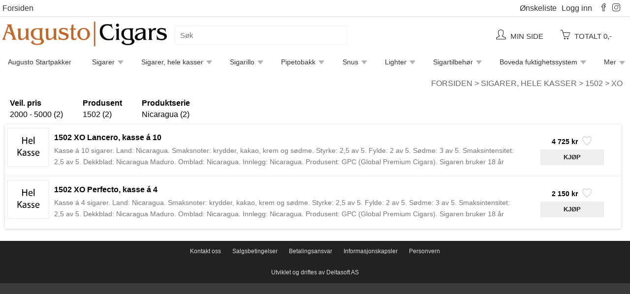

--- FILE ---
content_type: text/html;charset=UTF-8
request_url: https://store.augusto.no/nettbutikk/Sigarer,%20hele%20kasser/1502/XO?p1=16075&p2=21414&p3=21719&categoryId=21719
body_size: 27577
content:
<!DOCTYPE html>
<html lang="no">


<head><meta charset="UTF-8" /><meta name="viewport" content="width=device-width, initial-scale=1" /><script type="text/javascript" src="https://ajax.googleapis.com/ajax/libs/jquery/1.9.0/jquery.min.js"></script>
<script type="text/javascript" src="../../../wicket/resource/org.apache.wicket.ajax.AbstractDefaultAjaxBehavior/res/js/wicket-ajax-jquery-ver-D3239D205A141302AD40C53B15219F57.js"></script>
<script type="text/javascript" src="../../../wicket/resource/org.apache.wicket.ajax.AbstractDefaultAjaxBehavior/res/js/wicket-ajax-jquery-debug-ver-61D3B0B0C30B7115338004E0F34269E0.js"></script>
<script type="text/javascript" id="wicket-ajax-base-url">
/*<![CDATA[*/
Wicket.Ajax.baseUrl="nettbutikk/Sigarer,%20hele%20kasser/1502/XO?p1=16075&amp;p2=21414&amp;p3=21719&amp;categoryId=21719";
/*]]>*/
</script>
<script type="text/javascript" src="/js/jquery.mobile.custom.js"></script>
<script type="text/javascript" src="../../../wicket/resource/no.deltasoft.webshop.web.panel.menu.menuline.MenuLinePanel/MenuLinePanel-ver-5500820135DD26B4352C90AC1FED04A3.js"></script>
<link rel="stylesheet" type="text/css" href="https://cdnjs.cloudflare.com/ajax/libs/simple-line-icons/2.4.1/css/simple-line-icons.css" />
<script type="text/javascript" src="../../../wicket/resource/no.deltasoft.webshop.web.panel.menu.MenuPanel2/MenuPanel2-ver-558CD893132BFEBC7F0CA37FA2E82BB1.js"></script>

	<title>XO</title>
	
	<script type="text/javascript">
/*<![CDATA[*/

	
	   $( document ).ready(function() {
	        console.log( "document loaded" );
	        
			$("a.adjust_button").on("click", function() {
				
				var $button = $(this);
				var oldValue = $button.parent().find("input").val();
				
				if ($button.text() == "+") {
					var newVal = parseFloat(oldValue) + 1;
				} 
				else {
					// Don't allow decrementing below zero
					if (oldValue > 1) {
						var newVal = parseFloat(oldValue) - 1;
					} 
					else {
						newVal = 1;}
				}
				$button.parent().find("input").val(newVal);
				return false;
			});

	    });
	
	
/*]]>*/
</script>
	
	<style type="text/css">
/*<![CDATA[*/

		
		div.private_customer:hover {
			background-color: #015b79 !important; 
		}
		
		div.business_customer:hover {
			background-color: #d4cece !important;
		}
	
	
/*]]>*/
</style>
	
<link rel="stylesheet" type="text/css" href="../../../css/base.css?d=1764931482533" />
<link rel="stylesheet" type="text/css" href="../../../css/digifix_white_lines_new.css?d=1631194846829" />
<script type="text/javascript" id="tracking">
/*<![CDATA[*/
(function(i,s,o,g,r,a,m){i['GoogleAnalyticsObject']=r;i[r]=i[r]||function(){(i[r].q=i[r].q||[]).push(arguments)},i[r].l=1*new Date();a=s.createElement(o),m=s.getElementsByTagName(o)[0];a.async=1;a.src=g;m.parentNode.insertBefore(a,m)})(window,document,'script','//www.google-analytics.com/analytics.js','ga');ga('create', '37222948');ga('send', 'pageview');
/*]]>*/
</script>
<script type="text/javascript" src="../../../wicket/resource/no.deltasoft.webshop.web.page.WebshopPage/WebshopPage-ver-78B85413D732247B40B860660127673B.js"></script>
<link rel="icon" type="image/png" href="https://store.augusto.no/image/530/upload/Gar-new_transp-bkgrd_32px.png" sizes="32x32" />
<style>
  .wrap_menu2 { background-color: #ffffff; }
  .wrap_menu2 .wrap_menu_line0 a { color: #333; }
  .wrap_menu_line0 { background-color: #ffffff; border-bottom: 1px solid #ddd; }
  .wrap_menu_line3 { font-size: 14px; }
  .menu_bar_logo { opacity: 1; transition: .5s ease; }
  .menu_bar_logo:hover {opacity: 0.6}
  .menuItem:hover .dropdown-content { visibility: visible; background-color: #a0a0a0; opacity: 0.95; z-index: 1000;}
  .lastmenuItem:hover .dropdown-contentAll {visibility: visible; background-color: #a0a0a0; opacity: 0.95;}
  .menuItem:hover {background-color: #a0a0a0;}
  .menuItemVertical > a.cat1 {font-size: 16px; font-weight: bold; display: inline;}
  .menuLineParent .cat2 > a {font-weight: bold; font-size: 14px; display: inline;}
  .menuLineParent .menuItemVertical .cat2 > a {font-size: 14px;}
  .menuLineParent .cat3 > a {font-size: 12px; display: block; line-height: 12px}
</style><meta name="keywords" content="kjøp,kjøpe,webshop,nettbutikk,online,X15,Bøker,Destino al Siglo,Savinelli,Artesano del Tobacco,Viva la Vida,El Pulpo,Disciple,Endre leveringsmetode,Cigar Oasis,Augusto Startpakker,3 flammer,*Testvare,Pipeoppbevaring,Pipeaskebegre,Pipelightere,Pipeaskebegre,Tobakkspung/etui,Polering,Pipestativer,Pipefiltre,Pipelightere,Piperensere,Kaffe,Piper,Les Fines Lames,Jul 2018,Humidor Notes,Kurs,Vokslys,4 flammer,Rafael Gonzaelz,Vegueros,Trinidad,Vann,Bolivar,Humidortilbehør,León Jimenes,CAO,Jean Claude,Macarena,Fratello,Bordlightere,Bare-Samplere,120 Aniversario,Escogios,Frakt,Tilbehør,Pipefiltre,Pipeverktøy,Tobakkspunger/etuier,Piperensere,Pipestativer,Polering,Pipeverktøy,Luktfjerning,Smoking Jacket,Tjenester,Juan Lopez,Fyrstikker,Arrangementer,*Velkommen!,Frakt,Furia,Kendal,San Cristobal,Utstyr,Veracruz,Butler,Humidorskap,Adorini,Dunhill,Fuktighetsmålere,Tatuaje,Fuktighetssystem,Leaf by Oscar,NUB,La Rica,Pitbull,Warped,Nicarao,La Ley,Principle,Paradiso,Skap,Små (ca. 30 sigarer),Holdere,Reservedeler,Gavekort,Julius Caeser ,Aging Room,Cain,Northern Briars,Arte,Lorenzo,Sin Compromiso,Drew Estate,Sigarlim,Pesse Canoe,Macanudo,E.P Carrillo,Encore,Stormlighter,Sancho Panza,La Historia,Perdomo,30th Anniversary,Dias de Gloria,Cosecha 151,1926 Series,Classic,1964 Anniversary,Family Reserve,Aged By Augusto,Smoking Moses,1 flamme,Lighter,Sigarkutter,3 flammer,2 flammer,Palio,Cosecha 146,Alec Bradley,Reserva Original,Punch,Quai d´Orsay,Cohiba,Alma Fuerte,Sigarer, hele kasser,Cubanske,Hoyo de Monterrey,Cuesta Rey,Cojonu 2003,Xikar,Rey del Mundo,Havana VI,Opus X,La Estancia,St. Dupont,St. Dupont,Prometheus,Liga Privada,Tattoo,Black 1970,Cabaiguan,Nuevitas,Saint Lus Rey,Juan Lopez,Brick House,24K,Cuaba,ace,Baron,frid,Kozmo,LD,Julegavepakke No. 3,Julegavepakke No. 1,SNØ,Julegave,Julegavepakke No. 2,Integra Boost,La Aroma del Caribe,Cesare Barontini,CSWC,Smoking Moses,Lighter,Pipelighter,Black Gold,Emerald,Ruby,XO,Bellas Artes,Blend 15,Enclave,Last Call,New World,San Lotano,Gatekeeper,Black Market,MAXX,Prensado,Project 40,Kintsugi,Magic Toast,Tempus,Magnum,8-5-8,Classic (Connecticut),Juarez,ESG,Esquire,VSG,107,La Imperiosa,1495,ADN,Original (Blue label),Principes,Limited Edition,Double Connecticut,Le Carême,Le Patissier,Centro Fino,Double Maduro,Andalusian Bull,1901,Origins,Cameroon Cabinet,1973,Daughters of the wind,Four Kicks,Limited,Jericho Hill,Shade,Flor de Las Antillas,La Antiguedad,Le Bijou,Exclusivo,Decade,Melanio,Grand Reserve,LB1,Number 6,Sun Grown,Quattro,1903 Cameroon,Corojo,Aurora,1985,Løsvekt,Nicaragua,Maispipe,Ozgener Family Cigars,Augusto Cigars 25 år,BPK,100 Años,Triunfador,Cuba,Mi Amor,Don Pepin Garcia,Sixty,2006 San Andres,Bic,Glenwood,ALR,Diamond Crown,Maximus,15th Anniversary,Royale,Air Bender,Clasico,Especial,Dope,Dyno,The Judge,The American,Le Petit,K by Karen,Cameroon,Sky,Habano,Don Kiki,Kuttere,Les Fines Lames,Cojonu 2006,Seleccion De Cazador,Black Label,Dunhill,Perfec,White Label,Chacom,Barberpole,Original Blend,Pipeoppbevaring,Gold Label,25th Anniversary,Akrylhumidor,La Gloria Cubana,Por Larrañaga,Ramon Allones,Romeo y Julieta,10th Anniversary,Middels (ca. 75 sigarer),Vegas Cubanas (VC),Peterson,La Promesa,PDR,Criollito,Desflorado,Buena Vista,Vasco de Gama,Meerapfel,Madrigal,Sigarillo,Davidoff,Escurio,Oliva,Alma Del Campo,Arturo Fuente,Perla del Mar,Shade,Maduro,Plasencia,Jose L. Piedra,Zippo,Sigarer,Samuel Gawith,Year of the Snake,Pasión,Seed to smoke,Ligero,Alma del Cielo,Blood Medicine,Lagret-linje,Diverse,Oz Family Cigars,Aramas,Firsat,Bosphorus,Karatoba,Karatoba,Bosphorus,White Elephant,Broadway,Blue (Honduras),Vintage 12 Years,Cabinet,Jamie Garcia,Parker of London,Store (over 100 sigarer),Olmec,2012,E.R.H,Mexcian Experiment,Houseblend,El Rey de la Caída,BBB,La Preferida,No. 7,Horacio,Løs,Porsjon,Rattrays,Vauen,Barling Trafalgar,Asylum,Montosa,La Paz,La Nox,LFD,Antaño,Year of the Horse,Bulier,Edicion Limitada,Vegas Robaina,Snus,Snusbonden,Partagas,La Opulencia,El Jocko,La Gran Oferta,Foundation Cigars,The Tabernacle,Ronson,Joya de Nicaragua,Mi Querida,Fausto,Charter Oak,20th Anniversary,Blindsmaking,*Augusto Cigars Samplers,1880,Quorum,1502,Ashton,Condega,Serie F,Edicion Especial,Pipetilbehør,Santa Clara,CSWC,The Edge,Vintage-serie,Las Calaveras,Double Ligero,Mil Dias,Cedro Deluxe,Flor de Oliva,Serie G,Padrón,Askebeger,Sigaretui,Fuktighet,Zino,Preferidos,Breva Royal,Sigartilbehør,Chinchalero,Boveda Pack,AJ Fernandez,Boveda fuktighetssystem,Montecristo,Quintero,Humidorer,Rocky Patel,Casdagli,Endre leveringsmetode,Crowned Heads,Charatan,Casa Turrent,My Father,Sobremesa,Pipetobakk,H. Upmann,Reisehumidor,Diplomaticos,Reserva 1898,Alma Del Fuego,Nørding,Cornelius & Anthony,Cosecha 149,Sigarguide" /><link rel="canonical" href="https://store.augusto.no/nettbutikk?categoryId=21719"/><script type="text/javascript" >
/*<![CDATA[*/
Wicket.Event.add(window, "domready", function(event) { 
Wicket.Ajax.ajax({"u":"./XO?-1.0-bodyContainer-productPanel-product_form-repeating_span-1-fragment_container-price_buy-wishlist-togglewish&p1=16075&p2=21414&p3=21719&categoryId=21719","m":"POST","c":"WishlistPanel_343166_togglewish","f":"ProductPanelColumn_product_form","i":"veil","e":"click"});;
Wicket.Ajax.ajax({"u":"./XO?-1.0-bodyContainer-productPanel-product_form-repeating_span-1-fragment_container-price_buy-buy_item&p1=16075&p2=21414&p3=21719&categoryId=21719","m":"POST","c":"buy_item_343166","f":"ProductPanelColumn_product_form","sc":"repeating_span:1:fragment_container:price_buy:buy_item","i":"veil","e":"click","pd":true});;
Wicket.Ajax.ajax({"u":"./XO?-1.0-bodyContainer-productPanel-product_form-repeating_span-2-fragment_container-price_buy-wishlist-togglewish&p1=16075&p2=21414&p3=21719&categoryId=21719","m":"POST","c":"WishlistPanel_316645_togglewish","f":"ProductPanelColumn_product_form","i":"veil","e":"click"});;
Wicket.Ajax.ajax({"u":"./XO?-1.0-bodyContainer-productPanel-product_form-repeating_span-2-fragment_container-price_buy-buy_item&p1=16075&p2=21414&p3=21719&categoryId=21719","m":"POST","c":"buy_item_316645","f":"ProductPanelColumn_product_form","sc":"repeating_span:2:fragment_container:price_buy:buy_item","i":"veil","e":"click","pd":true});;
Wicket.Event.publish(Wicket.Event.Topic.AJAX_HANDLERS_BOUND);
;});
/*]]>*/
</script>
</head>
<body style="margin: 0; padding: 0; border: 0;" class="index_home">
<div class="page Background-Image">
	
		  
		  
		
		<div class="wrap_menu2">
		
			<form id="id1" method="post" action="./XO?-1.-menu-form&amp;p1=16075&amp;p2=21414&amp;p3=21719&amp;categoryId=21719">
				
				<div class="wrap_menu_panel_line wrap_menu_line0">
					<div class="menu_panel menu_line0">
						<div class="wrap_menu_line0_top_left_html"><a href='/'>Forsiden</a></div>
						<div class="wrap_menu_line0_links">

								<a href="./XO?-1.-menu-form-link_wishlist&amp;p1=16075&amp;p2=21414&amp;p3=21719&amp;categoryId=21719" class="wishlist">Ønskeliste<span id="MenuPanel2_wishlist_count" style="display:none" data-wicket-placeholder></span></a>
								
								<a href="/login" class="login">Logg inn</a>
								
								
								<div><a href="https://www.facebook.com/AugustoCigars/" target="_blank"><i class="icon-social-facebook icons"></i></a><a href="https://www.instagram.com/augustocigars/" target="_blank"><i class="icon-social-instagram icons"></i></a></div>
								
								
						</div>
					</div>
				</div>
				
				<div class="wrap_menu_panel_line wrap_menu_line1">
					<div class="menu_panel menu_line1">
							
						<div class="menu_mobile_logo">
							<a href="/"><img class="mobile_shop_logo" src="/image/530/530_logo.png?lm=1680108956575"/></a>
						</div>
						
						<div class="menu_shop_name">
							<a href="/">
								Augusto Cigars
							</a>
						</div>
							
					</div>
				</div>
				
				<div class="wrap_menu_panel_line wrap_menu_line2">
					<div class="menu_panel menu_line2">
					
						<div class="menu_logo">
							<a href="/"><img class="menu_bar_logo" src="/image/530/530_logo.png?lm=1680108956575"/></a>
						</div>
		
						<div class="menu_menu_icon">
							<a href="#" class="show-code" onclick="toggleCategory();">
								<i class="icon-menu icons"></i>
							</a>
						</div>
							
						<div class="search_container">
								<input class="new_search" value="" type="text" placeholder="Søk" name="searchf">
						</div>
						
						<div class="wrap_cart_and_buttons">
																							
							<div class="menu_cart_amount">
		
								<a href="/mypage">
									<span class="menu_my_page_wrap">
										<span>
											<i class="icon-user icons"></i>
										</span>
										
										<span class="cart_amount">Min side</span>
										
									</span>
								</a>&nbsp;
								<a href="/cart" id="linkCart">
									<span class="menu_cart_wrap">
										<div class="add_item_box">
		
	<span class="add_item_text">
		Varen er lagt i handlekurven
	 </span>

</div>
										
										<span>
											<i class="icon-basket icons"></i>
										</span>
										
										<span class="cart_amount">Totalt 0,-</span>
										
										
										
									</span>
								</a>
		
							</div>
		
						</div>
					
						<span class="menu_login_icon">
							<a href="./XO?-1.-menu-form-responsive_menu_login&amp;p1=16075&amp;p2=21414&amp;p3=21719&amp;categoryId=21719" class="show-code">
								<i class="icon-user icons"></i>
							</a>
						</span>
		
						<span class="menu_basket_icon">
							<a href="/cart" class="show-code" id="responsiveCart">
								<div class="add_item_box">
		
	<span class="add_item_text">
		Varen er lagt i handlekurven
	 </span>

</div>
								<i class="icon-basket icons"></i>
								
							</a>
						</span>
						
					</div>
				</div>
				
				<div class="wrap_menu_panel_line wrap_menu_line3">
					<div class="menu_panel menu_line3">
						
		<div class="menuLineParent">
			<div class="menuLine">
				<div class="menuItem" catid="16173">
					
			<div class="dropbtn-container">
				<a class="dropbtn" href="../../Augusto%20Startpakker?p1=16173&amp;p2=0&amp;p3=0&amp;categoryId=16173">Augusto Startpakker</a>
				<a class="dropbtn dropbtn-blocker" href="#" onclick="return false;">Augusto Startpakker</a>
			</div>
			
		
				</div><div class="menuItem notempty" catid="16003">
					
			<div class="dropbtn-container">
				<a class="dropbtn" href="../../Sigarer?p1=16003&amp;p2=0&amp;p3=0&amp;categoryId=16003">Sigarer</a>
				<a class="dropbtn dropbtn-blocker" href="#" onclick="return false;">Sigarer</a>
			</div>
			<div class="dropdown-content"> <!-- class may be replaced with dropdown-contentVertical -->
				
		
		<div class="cat2">
			<a href="../../Sigarer/1502?p1=16003&amp;p2=21414&amp;p3=0&amp;categoryId=21414">1502</a>
			<div class="cat3">
				<a href="../../Sigarer/1502/Black%20Gold?p1=16003&amp;p2=21414&amp;p3=21716&amp;categoryId=21716">Black Gold</a>
			</div><div class="cat3">
				<a href="../../Sigarer/1502/Emerald?p1=16003&amp;p2=21414&amp;p3=21717&amp;categoryId=21717">Emerald</a>
			</div><div class="cat3">
				<a href="../../Sigarer/1502/Nicaragua?p1=16003&amp;p2=21414&amp;p3=21815&amp;categoryId=21815">Nicaragua</a>
			</div><div class="cat3">
				<a href="../../Sigarer/1502/Ruby?p1=16003&amp;p2=21414&amp;p3=21718&amp;categoryId=21718">Ruby</a>
			</div><div class="cat3">
				<a href="../../Sigarer/1502/XO?p1=16003&amp;p2=21414&amp;p3=21719&amp;categoryId=21719">XO</a>
			</div>
		</div><div class="cat2">
			<a href="../../Sigarer/Aging%20Room?p1=16003&amp;p2=20674&amp;p3=0&amp;categoryId=20674">Aging Room</a>
			<div class="cat3">
				<a href="../../Sigarer/Aging%20Room/Quattro?p1=16003&amp;p2=20674&amp;p3=21789&amp;categoryId=21789">Quattro</a>
			</div>
		</div><div class="cat2">
			<a href="../../Sigarer/AJ%20Fernandez?p1=16003&amp;p2=16592&amp;p3=0&amp;categoryId=16592">AJ Fernandez</a>
			<div class="cat3">
				<a href="../../Sigarer/AJ%20Fernandez/Bellas%20Artes?p1=16003&amp;p2=16592&amp;p3=21720&amp;categoryId=21720">Bellas Artes</a>
			</div><div class="cat3">
				<a href="../../Sigarer/AJ%20Fernandez/Blend%2015?p1=16003&amp;p2=16592&amp;p3=21721&amp;categoryId=21721">Blend 15</a>
			</div><div class="cat3">
				<a href="../../Sigarer/AJ%20Fernandez/Dias%20de%20Gloria?p1=16003&amp;p2=16592&amp;p3=22731&amp;categoryId=22731">Dias de Gloria</a>
			</div><div class="cat3">
				<a href="../../Sigarer/AJ%20Fernandez/Enclave?p1=16003&amp;p2=16592&amp;p3=21722&amp;categoryId=21722">Enclave</a>
			</div><div class="cat3">
				<a href="../../Sigarer/AJ%20Fernandez/Last%20Call?p1=16003&amp;p2=16592&amp;p3=21723&amp;categoryId=21723">Last Call</a>
			</div><div class="cat3">
				<a href="../../Sigarer/AJ%20Fernandez/New%20World?p1=16003&amp;p2=16592&amp;p3=21724&amp;categoryId=21724">New World</a>
			</div><div class="cat3">
				<a href="../../Sigarer/AJ%20Fernandez/San%20Lotano?p1=16003&amp;p2=16592&amp;p3=21725&amp;categoryId=21725">San Lotano</a>
			</div>
		</div><div class="cat2">
			<a href="../../Sigarer/Artesano%20del%20Tobacco?p1=16003&amp;p2=23035&amp;p3=0&amp;categoryId=23035">Artesano del Tobacco</a>
			<div class="cat3">
				<a href="../../Sigarer/Artesano%20del%20Tobacco/El%20Pulpo?p1=16003&amp;p2=23035&amp;p3=23037&amp;categoryId=23037">El Pulpo</a>
			</div><div class="cat3">
				<a href="../../Sigarer/Artesano%20del%20Tobacco/Viva%20la%20Vida?p1=16003&amp;p2=23035&amp;p3=23036&amp;categoryId=23036">Viva la Vida</a>
			</div>
		</div><div class="cat2">
			<a href="../../Sigarer/Arturo%20Fuente?p1=16003&amp;p2=16004&amp;p3=0&amp;categoryId=16004">Arturo Fuente</a>
			<div class="cat3">
				<a href="../../Sigarer/Arturo%20Fuente/8-5-8?p1=16003&amp;p2=16004&amp;p3=21735&amp;categoryId=21735">8-5-8</a>
			</div><div class="cat3">
				<a href="../../Sigarer/Arturo%20Fuente/Breva%20Royal?p1=16003&amp;p2=16004&amp;p3=21736&amp;categoryId=21736">Breva Royal</a>
			</div><div class="cat3">
				<a href="../../Sigarer/Arturo%20Fuente/Destino%20al%20Siglo?p1=16003&amp;p2=16004&amp;p3=23028&amp;categoryId=23028">Destino al Siglo</a>
			</div><div class="cat3">
				<a href="../../Sigarer/Arturo%20Fuente/Opus%20X?p1=16003&amp;p2=16004&amp;p3=22737&amp;categoryId=22737">Opus X</a>
			</div>
		</div><div class="cat2">
			<a href="../../Sigarer/Ashton?p1=16003&amp;p2=16006&amp;p3=0&amp;categoryId=16006">Ashton</a>
			<div class="cat3">
				<a href="../../Sigarer/Ashton/Cabinet?p1=16003&amp;p2=16006&amp;p3=23376&amp;categoryId=23376">Cabinet</a>
			</div><div class="cat3">
				<a href="../../Sigarer/Ashton/Classic%20%28Connecticut%29?p1=16003&amp;p2=16006&amp;p3=21737&amp;categoryId=21737">Classic (Connecticut)</a>
			</div><div class="cat3">
				<a href="../../Sigarer/Ashton/VSG?p1=16003&amp;p2=16006&amp;p3=21740&amp;categoryId=21740">VSG</a>
			</div>
		</div><div class="cat2">
			<a href="../../Sigarer/Asylum?p1=16003&amp;p2=23554&amp;p3=0&amp;categoryId=23554">Asylum</a>
			
		</div><div class="cat2">
			<a href="../../Sigarer/*Augusto%20Cigars%20Samplers?p1=16003&amp;p2=16209&amp;p3=0&amp;categoryId=16209">*Augusto Cigars Samplers</a>
			<div class="cat3">
				<a href="../../Sigarer/*Augusto%20Cigars%20Samplers/Blindsmaking?p1=16003&amp;p2=16209&amp;p3=22640&amp;categoryId=22640">Blindsmaking</a>
			</div>
		</div><div class="cat2">
			<a href="../../Sigarer/Aurora?p1=16003&amp;p2=16007&amp;p3=0&amp;categoryId=16007">Aurora</a>
			<div class="cat3">
				<a href="../../Sigarer/Aurora/100%20A%C3%B1os?p1=16003&amp;p2=16007&amp;p3=21806&amp;categoryId=21806">100 Años</a>
			</div><div class="cat3">
				<a href="../../Sigarer/Aurora/107?p1=16003&amp;p2=16007&amp;p3=21741&amp;categoryId=21741">107</a>
			</div><div class="cat3">
				<a href="../../Sigarer/Aurora/1903%20Cameroon?p1=16003&amp;p2=16007&amp;p3=21745&amp;categoryId=21745">1903 Cameroon</a>
			</div><div class="cat3">
				<a href="../../Sigarer/Aurora/1985?p1=16003&amp;p2=16007&amp;p3=21743&amp;categoryId=21743">1985</a>
			</div><div class="cat3">
				<a href="../../Sigarer/Aurora/ADN?p1=16003&amp;p2=16007&amp;p3=21744&amp;categoryId=21744">ADN</a>
			</div><div class="cat3">
				<a href="../../Sigarer/Aurora/Preferidos?p1=16003&amp;p2=16007&amp;p3=21746&amp;categoryId=21746">Preferidos</a>
			</div>
		</div><div class="cat2">
			<a href="../../Sigarer/Brick%20House?p1=16003&amp;p2=18901&amp;p3=0&amp;categoryId=18901">Brick House</a>
			<div class="cat3">
				<a href="../../Sigarer/Brick%20House/Classic?p1=16003&amp;p2=18901&amp;p3=18727&amp;categoryId=18727">Classic</a>
			</div><div class="cat3">
				<a href="../../Sigarer/Brick%20House/Double%20Connecticut?p1=16003&amp;p2=18901&amp;p3=21748&amp;categoryId=21748">Double Connecticut</a>
			</div><div class="cat3">
				<a href="../../Sigarer/Brick%20House/Maduro?p1=16003&amp;p2=18901&amp;p3=21749&amp;categoryId=21749">Maduro</a>
			</div>
		</div><div class="cat2">
			<a href="../../Sigarer/Casa%20Turrent?p1=16003&amp;p2=20083&amp;p3=0&amp;categoryId=20083">Casa Turrent</a>
			<div class="cat3">
				<a href="../../Sigarer/Casa%20Turrent/1880?p1=16003&amp;p2=20083&amp;p3=21750&amp;categoryId=21750">1880</a>
			</div>
		</div><div class="cat2">
			<a href="../../Sigarer/Charatan?p1=16003&amp;p2=20043&amp;p3=0&amp;categoryId=20043">Charatan</a>
			<div class="cat3">
				<a href="../../Sigarer/Charatan/Maduro?p1=16003&amp;p2=20043&amp;p3=21749&amp;categoryId=21749">Maduro</a>
			</div>
		</div><div class="cat2">
			<a href="../../Sigarer/Condega?p1=16003&amp;p2=22416&amp;p3=0&amp;categoryId=22416">Condega</a>
			<div class="cat3">
				<a href="../../Sigarer/Condega/Limited%20Edition?p1=16003&amp;p2=22416&amp;p3=21780&amp;categoryId=21780">Limited Edition</a>
			</div><div class="cat3">
				<a href="../../Sigarer/Condega/Serie%20F?p1=16003&amp;p2=22416&amp;p3=22417&amp;categoryId=22417">Serie F</a>
			</div>
		</div><div class="cat2">
			<a href="../../Sigarer/Crowned%20Heads?p1=16003&amp;p2=20608&amp;p3=0&amp;categoryId=20608">Crowned Heads</a>
			<div class="cat3">
				<a href="../../Sigarer/Crowned%20Heads/Blood%20Medicine?p1=16003&amp;p2=20608&amp;p3=23317&amp;categoryId=23317">Blood Medicine</a>
			</div><div class="cat3">
				<a href="../../Sigarer/Crowned%20Heads/Broadway?p1=16003&amp;p2=20608&amp;p3=23361&amp;categoryId=23361">Broadway</a>
			</div><div class="cat3">
				<a href="../../Sigarer/Crowned%20Heads/Jericho%20Hill?p1=16003&amp;p2=20608&amp;p3=21756&amp;categoryId=21756">Jericho Hill</a>
			</div><div class="cat3">
				<a href="../../Sigarer/Crowned%20Heads/Juarez?p1=16003&amp;p2=20608&amp;p3=21757&amp;categoryId=21757">Juarez</a>
			</div><div class="cat3">
				<a href="../../Sigarer/Crowned%20Heads/Las%20Calaveras?p1=16003&amp;p2=20608&amp;p3=21759&amp;categoryId=21759">Las Calaveras</a>
			</div><div class="cat3">
				<a href="../../Sigarer/Crowned%20Heads/Le%20Patissier?p1=16003&amp;p2=20608&amp;p3=21761&amp;categoryId=21761">Le Patissier</a>
			</div><div class="cat3">
				<a href="../../Sigarer/Crowned%20Heads/Mil%20Dias?p1=16003&amp;p2=20608&amp;p3=21762&amp;categoryId=21762">Mil Dias</a>
			</div>
		</div><div class="cat2">
			<a href="../../Sigarer/Cubanske?p1=16003&amp;p2=16032&amp;p3=0&amp;categoryId=16032">Cubanske</a>
			<div class="cat3">
				<a href="../../Sigarer/Cubanske/Cohiba?p1=16003&amp;p2=16032&amp;p3=19094&amp;categoryId=19094">Cohiba</a>
			</div><div class="cat3">
				<a href="../../Sigarer/Cubanske/Hoyo%20de%20Monterrey?p1=16003&amp;p2=16032&amp;p3=19096&amp;categoryId=19096">Hoyo de Monterrey</a>
			</div><div class="cat3">
				<a href="../../Sigarer/Cubanske/H.%20Upmann?p1=16003&amp;p2=16032&amp;p3=19125&amp;categoryId=19125">H. Upmann</a>
			</div><div class="cat3">
				<a href="../../Sigarer/Cubanske/Jose%20L.%20Piedra?p1=16003&amp;p2=16032&amp;p3=21681&amp;categoryId=21681">Jose L. Piedra</a>
			</div><div class="cat3">
				<a href="../../Sigarer/Cubanske/Juan%20Lopez?p1=16003&amp;p2=16032&amp;p3=20066&amp;categoryId=20066">Juan Lopez</a>
			</div><div class="cat3">
				<a href="../../Sigarer/Cubanske/Montecristo?p1=16003&amp;p2=16032&amp;p3=19097&amp;categoryId=19097">Montecristo</a>
			</div><div class="cat3">
				<a href="../../Sigarer/Cubanske/Partagas?p1=16003&amp;p2=16032&amp;p3=19098&amp;categoryId=19098">Partagas</a>
			</div><div class="cat3">
				<a href="../../Sigarer/Cubanske/Por%20Larra%C3%B1aga?p1=16003&amp;p2=16032&amp;p3=19124&amp;categoryId=19124">Por Larrañaga</a>
			</div><div class="cat3">
				<a href="../../Sigarer/Cubanske/Punch?p1=16003&amp;p2=16032&amp;p3=19099&amp;categoryId=19099">Punch</a>
			</div><div class="cat3">
				<a href="../../Sigarer/Cubanske/Quintero?p1=16003&amp;p2=16032&amp;p3=19100&amp;categoryId=19100">Quintero</a>
			</div><div class="cat3">
				<a href="../../Sigarer/Cubanske/Rafael%20Gonzaelz?p1=16003&amp;p2=16032&amp;p3=20609&amp;categoryId=20609">Rafael Gonzaelz</a>
			</div><div class="cat3">
				<a href="../../Sigarer/Cubanske/Ramon%20Allones?p1=16003&amp;p2=16032&amp;p3=19101&amp;categoryId=19101">Ramon Allones</a>
			</div><div class="cat3">
				<a href="../../Sigarer/Cubanske/Romeo%20y%20Julieta?p1=16003&amp;p2=16032&amp;p3=19104&amp;categoryId=19104">Romeo y Julieta</a>
			</div><div class="cat3">
				<a href="../../Sigarer/Cubanske/Saint%20Lus%20Rey?p1=16003&amp;p2=16032&amp;p3=22772&amp;categoryId=22772">Saint Lus Rey</a>
			</div><div class="cat3">
				<a href="../../Sigarer/Cubanske/Trinidad?p1=16003&amp;p2=16032&amp;p3=19102&amp;categoryId=19102">Trinidad</a>
			</div><div class="cat3">
				<a href="../../Sigarer/Cubanske/Vegas%20Robaina?p1=16003&amp;p2=16032&amp;p3=23567&amp;categoryId=23567">Vegas Robaina</a>
			</div><div class="cat3">
				<a href="../../Sigarer/Cubanske/Vegueros?p1=16003&amp;p2=16032&amp;p3=19103&amp;categoryId=19103">Vegueros</a>
			</div>
		</div><div class="cat2">
			<a href="../../Sigarer/Cuesta%20Rey?p1=16003&amp;p2=21163&amp;p3=0&amp;categoryId=21163">Cuesta Rey</a>
			<div class="cat3">
				<a href="../../Sigarer/Cuesta%20Rey/Centro%20Fino?p1=16003&amp;p2=21163&amp;p3=21763&amp;categoryId=21763">Centro Fino</a>
			</div><div class="cat3">
				<a href="../../Sigarer/Cuesta%20Rey/Maduro?p1=16003&amp;p2=21163&amp;p3=21749&amp;categoryId=21749">Maduro</a>
			</div>
		</div><div class="cat2">
			<a href="../../Sigarer/Davidoff?p1=16003&amp;p2=19052&amp;p3=0&amp;categoryId=19052">Davidoff</a>
			<div class="cat3">
				<a href="../../Sigarer/Davidoff/Nicaragua?p1=16003&amp;p2=19052&amp;p3=21815&amp;categoryId=21815">Nicaragua</a>
			</div>
		</div><div class="cat2">
			<a href="../../Sigarer/Diamond%20Crown?p1=16003&amp;p2=21877&amp;p3=0&amp;categoryId=21877">Diamond Crown</a>
			<div class="cat3">
				<a href="../../Sigarer/Diamond%20Crown/Maximus?p1=16003&amp;p2=21877&amp;p3=21878&amp;categoryId=21878">Maximus</a>
			</div>
		</div><div class="cat2">
			<a href="../../Sigarer/Don%20Kiki?p1=16003&amp;p2=21912&amp;p3=0&amp;categoryId=21912">Don Kiki</a>
			<div class="cat3">
				<a href="../../Sigarer/Don%20Kiki/Barberpole?p1=16003&amp;p2=21912&amp;p3=22410&amp;categoryId=22410">Barberpole</a>
			</div><div class="cat3">
				<a href="../../Sigarer/Don%20Kiki/Gold%20Label?p1=16003&amp;p2=21912&amp;p3=22408&amp;categoryId=22408">Gold Label</a>
			</div>
		</div><div class="cat2">
			<a href="../../Sigarer/Drew%20Estate?p1=16003&amp;p2=23047&amp;p3=0&amp;categoryId=23047">Drew Estate</a>
			<div class="cat3">
				<a href="../../Sigarer/Drew%20Estate/Liga%20Privada?p1=16003&amp;p2=23047&amp;p3=23048&amp;categoryId=23048">Liga Privada</a>
			</div>
		</div><div class="cat2">
			<a href="../../Sigarer/E.P%20Carrillo?p1=16003&amp;p2=23054&amp;p3=0&amp;categoryId=23054">E.P Carrillo</a>
			<div class="cat3">
				<a href="../../Sigarer/E.P%20Carrillo/La%20Historia?p1=16003&amp;p2=23054&amp;p3=23056&amp;categoryId=23056">La Historia</a>
			</div>
		</div><div class="cat2">
			<a href="../../Sigarer/Foundation%20Cigars?p1=16003&amp;p2=22884&amp;p3=0&amp;categoryId=22884">Foundation Cigars</a>
			<div class="cat3">
				<a href="../../Sigarer/Foundation%20Cigars/Charter%20Oak?p1=16003&amp;p2=22884&amp;p3=22888&amp;categoryId=22888">Charter Oak</a>
			</div><div class="cat3">
				<a href="../../Sigarer/Foundation%20Cigars/Olmec?p1=16003&amp;p2=22884&amp;p3=23435&amp;categoryId=23435">Olmec</a>
			</div><div class="cat3">
				<a href="../../Sigarer/Foundation%20Cigars/The%20Tabernacle?p1=16003&amp;p2=22884&amp;p3=22885&amp;categoryId=22885">The Tabernacle</a>
			</div>
		</div><div class="cat2">
			<a href="../../Sigarer/Furia?p1=16003&amp;p2=16593&amp;p3=0&amp;categoryId=16593">Furia</a>
			<div class="cat3">
				<a href="../../Sigarer/Furia/Lagret-linje?p1=16003&amp;p2=16593&amp;p3=23318&amp;categoryId=23318">Lagret-linje</a>
			</div>
		</div><div class="cat2">
			<a href="../../Sigarer/Horacio?p1=16003&amp;p2=23546&amp;p3=0&amp;categoryId=23546">Horacio</a>
			<div class="cat3">
				<a href="../../Sigarer/Horacio/Bulier?p1=16003&amp;p2=23546&amp;p3=23556&amp;categoryId=23556">Bulier</a>
			</div><div class="cat3">
				<a href="../../Sigarer/Horacio/Classic?p1=16003&amp;p2=23546&amp;p3=18727&amp;categoryId=18727">Classic</a>
			</div><div class="cat3">
				<a href="../../Sigarer/Horacio/Edicion%20Limitada?p1=16003&amp;p2=23546&amp;p3=23557&amp;categoryId=23557">Edicion Limitada</a>
			</div><div class="cat3">
				<a href="../../Sigarer/Horacio/Maduro?p1=16003&amp;p2=23546&amp;p3=21749&amp;categoryId=21749">Maduro</a>
			</div><div class="cat3">
				<a href="../../Sigarer/Horacio/Pasi%C3%B3n?p1=16003&amp;p2=23546&amp;p3=23216&amp;categoryId=23216">Pasión</a>
			</div>
		</div><div class="cat2">
			<a href="../../Sigarer/Houseblend?p1=16003&amp;p2=23439&amp;p3=0&amp;categoryId=23439">Houseblend</a>
			<div class="cat3">
				<a href="../../Sigarer/Houseblend/El%20Rey%20de%20la%20Ca%C3%ADda?p1=16003&amp;p2=23439&amp;p3=23440&amp;categoryId=23440">El Rey de la Caída</a>
			</div>
		</div><div class="cat2">
			<a href="../../Sigarer/Joya%20de%20Nicaragua?p1=16003&amp;p2=22886&amp;p3=0&amp;categoryId=22886">Joya de Nicaragua</a>
			<div class="cat3">
				<a href="../../Sigarer/Joya%20de%20Nicaragua/Anta%C3%B1o?p1=16003&amp;p2=22886&amp;p3=23558&amp;categoryId=23558">Antaño</a>
			</div><div class="cat3">
				<a href="../../Sigarer/Joya%20de%20Nicaragua/Clasico?p1=16003&amp;p2=22886&amp;p3=21869&amp;categoryId=21869">Clasico</a>
			</div>
		</div><div class="cat2">
			<a href="../../Sigarer/Julius%20Caeser%20?p1=16003&amp;p2=18902&amp;p3=0&amp;categoryId=18902">Julius Caeser </a>
			
		</div><div class="cat2">
			<a href="../../Sigarer/K%20by%20Karen?p1=16003&amp;p2=21909&amp;p3=0&amp;categoryId=21909">K by Karen</a>
			<div class="cat3">
				<a href="../../Sigarer/K%20by%20Karen/25th%20Anniversary?p1=16003&amp;p2=21909&amp;p3=22409&amp;categoryId=22409">25th Anniversary</a>
			</div><div class="cat3">
				<a href="../../Sigarer/K%20by%20Karen/Cameroon?p1=16003&amp;p2=21909&amp;p3=21910&amp;categoryId=21910">Cameroon</a>
			</div><div class="cat3">
				<a href="../../Sigarer/K%20by%20Karen/Habano?p1=16003&amp;p2=21909&amp;p3=21911&amp;categoryId=21911">Habano</a>
			</div><div class="cat3">
				<a href="../../Sigarer/K%20by%20Karen/Maduro?p1=16003&amp;p2=21909&amp;p3=21749&amp;categoryId=21749">Maduro</a>
			</div>
		</div><div class="cat2">
			<a href="../../Sigarer/La%20Aroma%20del%20Caribe?p1=16003&amp;p2=16012&amp;p3=0&amp;categoryId=16012">La Aroma del Caribe</a>
			<div class="cat3">
				<a href="../../Sigarer/La%20Aroma%20del%20Caribe/Edicion%20Especial?p1=16003&amp;p2=16012&amp;p3=21764&amp;categoryId=21764">Edicion Especial</a>
			</div><div class="cat3">
				<a href="../../Sigarer/La%20Aroma%20del%20Caribe/Mi%20Amor?p1=16003&amp;p2=16012&amp;p3=21837&amp;categoryId=21837">Mi Amor</a>
			</div><div class="cat3">
				<a href="../../Sigarer/La%20Aroma%20del%20Caribe/Pasi%C3%B3n?p1=16003&amp;p2=16012&amp;p3=23216&amp;categoryId=23216">Pasión</a>
			</div>
		</div><div class="cat2">
			<a href="../../Sigarer/La%20Ley?p1=16003&amp;p2=16014&amp;p3=0&amp;categoryId=16014">La Ley</a>
			<div class="cat3">
				<a href="../../Sigarer/La%20Ley/Lagret-linje?p1=16003&amp;p2=16014&amp;p3=23318&amp;categoryId=23318">Lagret-linje</a>
			</div>
		</div><div class="cat2">
			<a href="../../Sigarer/La%20Preferida?p1=16003&amp;p2=23544&amp;p3=0&amp;categoryId=23544">La Preferida</a>
			<div class="cat3">
				<a href="../../Sigarer/La%20Preferida/Lagret-linje?p1=16003&amp;p2=23544&amp;p3=23318&amp;categoryId=23318">Lagret-linje</a>
			</div>
		</div><div class="cat2">
			<a href="../../Sigarer/Leaf%20by%20Oscar?p1=16003&amp;p2=16016&amp;p3=0&amp;categoryId=16016">Leaf by Oscar</a>
			<div class="cat3">
				<a href="../../Sigarer/Leaf%20by%20Oscar/10th%20Anniversary?p1=16003&amp;p2=16016&amp;p3=22642&amp;categoryId=22642">10th Anniversary</a>
			</div><div class="cat3">
				<a href="../../Sigarer/Leaf%20by%20Oscar/2012?p1=16003&amp;p2=16016&amp;p3=23433&amp;categoryId=23433">2012</a>
			</div><div class="cat3">
				<a href="../../Sigarer/Leaf%20by%20Oscar/Corojo?p1=16003&amp;p2=16016&amp;p3=21798&amp;categoryId=21798">Corojo</a>
			</div><div class="cat3">
				<a href="../../Sigarer/Leaf%20by%20Oscar/Maduro?p1=16003&amp;p2=16016&amp;p3=21749&amp;categoryId=21749">Maduro</a>
			</div>
		</div><div class="cat2">
			<a href="../../Sigarer/LFD?p1=16003&amp;p2=16013&amp;p3=0&amp;categoryId=16013">LFD</a>
			<div class="cat3">
				<a href="../../Sigarer/LFD/Cameroon%20Cabinet?p1=16003&amp;p2=16013&amp;p3=21767&amp;categoryId=21767">Cameroon Cabinet</a>
			</div><div class="cat3">
				<a href="../../Sigarer/LFD/Double%20Ligero?p1=16003&amp;p2=16013&amp;p3=21769&amp;categoryId=21769">Double Ligero</a>
			</div><div class="cat3">
				<a href="../../Sigarer/LFD/La%20Nox?p1=16003&amp;p2=16013&amp;p3=21770&amp;categoryId=21770">La Nox</a>
			</div><div class="cat3">
				<a href="../../Sigarer/LFD/Ligero?p1=16003&amp;p2=16013&amp;p3=23274&amp;categoryId=23274">Ligero</a>
			</div><div class="cat3">
				<a href="../../Sigarer/LFD/Limited?p1=16003&amp;p2=16013&amp;p3=21768&amp;categoryId=21768">Limited</a>
			</div>
		</div><div class="cat2">
			<a href="../../Sigarer/Madrigal?p1=16003&amp;p2=22662&amp;p3=0&amp;categoryId=22662">Madrigal</a>
			
		</div><div class="cat2">
			<a href="../../Sigarer/Mi%20Querida?p1=16003&amp;p2=22887&amp;p3=0&amp;categoryId=22887">Mi Querida</a>
			
		</div><div class="cat2">
			<a href="../../Sigarer/My%20Father?p1=16003&amp;p2=16011&amp;p3=0&amp;categoryId=16011">My Father</a>
			<div class="cat3">
				<a href="../../Sigarer/My%20Father/Black%201970?p1=16003&amp;p2=16011&amp;p3=23108&amp;categoryId=23108">Black 1970</a>
			</div><div class="cat3">
				<a href="../../Sigarer/My%20Father/Cedro%20Deluxe?p1=16003&amp;p2=16011&amp;p3=21774&amp;categoryId=21774">Cedro Deluxe</a>
			</div><div class="cat3">
				<a href="../../Sigarer/My%20Father/Don%20Pepin%20Garcia?p1=16003&amp;p2=16011&amp;p3=21822&amp;categoryId=21822">Don Pepin Garcia</a>
			</div><div class="cat3">
				<a href="../../Sigarer/My%20Father/E.R.H?p1=16003&amp;p2=16011&amp;p3=23415&amp;categoryId=23415">E.R.H</a>
			</div><div class="cat3">
				<a href="../../Sigarer/My%20Father/Flor%20de%20Las%20Antillas?p1=16003&amp;p2=16011&amp;p3=21772&amp;categoryId=21772">Flor de Las Antillas</a>
			</div><div class="cat3">
				<a href="../../Sigarer/My%20Father/Jamie%20Garcia?p1=16003&amp;p2=16011&amp;p3=23377&amp;categoryId=23377">Jamie Garcia</a>
			</div><div class="cat3">
				<a href="../../Sigarer/My%20Father/La%20Gran%20Oferta?p1=16003&amp;p2=16011&amp;p3=22897&amp;categoryId=22897">La Gran Oferta</a>
			</div><div class="cat3">
				<a href="../../Sigarer/My%20Father/La%20Opulencia?p1=16003&amp;p2=16011&amp;p3=22896&amp;categoryId=22896">La Opulencia</a>
			</div><div class="cat3">
				<a href="../../Sigarer/My%20Father/La%20Promesa?p1=16003&amp;p2=16011&amp;p3=22651&amp;categoryId=22651">La Promesa</a>
			</div><div class="cat3">
				<a href="../../Sigarer/My%20Father/Le%20Bijou?p1=16003&amp;p2=16011&amp;p3=21775&amp;categoryId=21775">Le Bijou</a>
			</div><div class="cat3">
				<a href="../../Sigarer/My%20Father/Original%20%28Blue%20label%29?p1=16003&amp;p2=16011&amp;p3=21771&amp;categoryId=21771">Original (Blue label)</a>
			</div><div class="cat3">
				<a href="../../Sigarer/My%20Father/The%20Judge?p1=16003&amp;p2=16011&amp;p3=21894&amp;categoryId=21894">The Judge</a>
			</div><div class="cat3">
				<a href="../../Sigarer/My%20Father/Vegas%20Cubanas%20%28VC%29?p1=16003&amp;p2=16011&amp;p3=22641&amp;categoryId=22641">Vegas Cubanas (VC)</a>
			</div>
		</div><div class="cat2">
			<a href="../../Sigarer/Nicarao?p1=16003&amp;p2=16019&amp;p3=0&amp;categoryId=16019">Nicarao</a>
			<div class="cat3">
				<a href="../../Sigarer/Nicarao/Clasico?p1=16003&amp;p2=16019&amp;p3=21869&amp;categoryId=21869">Clasico</a>
			</div><div class="cat3">
				<a href="../../Sigarer/Nicarao/Especial?p1=16003&amp;p2=16019&amp;p3=21870&amp;categoryId=21870">Especial</a>
			</div><div class="cat3">
				<a href="../../Sigarer/Nicarao/Exclusivo?p1=16003&amp;p2=16019&amp;p3=21776&amp;categoryId=21776">Exclusivo</a>
			</div><div class="cat3">
				<a href="../../Sigarer/Nicarao/Lagret-linje?p1=16003&amp;p2=16019&amp;p3=23318&amp;categoryId=23318">Lagret-linje</a>
			</div>
		</div><div class="cat2">
			<a href="../../Sigarer/Oliva?p1=16003&amp;p2=16021&amp;p3=0&amp;categoryId=16021">Oliva</a>
			<div class="cat3">
				<a href="../../Sigarer/Oliva/CSWC?p1=16003&amp;p2=16021&amp;p3=19848&amp;categoryId=19848">CSWC</a>
			</div><div class="cat3">
				<a href="../../Sigarer/Oliva/Flor%20de%20Oliva?p1=16003&amp;p2=16021&amp;p3=21777&amp;categoryId=21777">Flor de Oliva</a>
			</div><div class="cat3">
				<a href="../../Sigarer/Oliva/Melanio?p1=16003&amp;p2=16021&amp;p3=21779&amp;categoryId=21779">Melanio</a>
			</div>
		</div><div class="cat2">
			<a href="../../Sigarer/Oz%20Family%20Cigars?p1=16003&amp;p2=23362&amp;p3=0&amp;categoryId=23362">Oz Family Cigars</a>
			<div class="cat3">
				<a href="../../Sigarer/Oz%20Family%20Cigars/Aramas?p1=16003&amp;p2=23362&amp;p3=23363&amp;categoryId=23363">Aramas</a>
			</div><div class="cat3">
				<a href="../../Sigarer/Oz%20Family%20Cigars/Bosphorus?p1=16003&amp;p2=23362&amp;p3=23368&amp;categoryId=23368">Bosphorus</a>
			</div><div class="cat3">
				<a href="../../Sigarer/Oz%20Family%20Cigars/Firsat?p1=16003&amp;p2=23362&amp;p3=23364&amp;categoryId=23364">Firsat</a>
			</div><div class="cat3">
				<a href="../../Sigarer/Oz%20Family%20Cigars/Karatoba?p1=16003&amp;p2=23362&amp;p3=23367&amp;categoryId=23367">Karatoba</a>
			</div>
		</div><div class="cat2">
			<a href="../../Sigarer/Padr%C3%B3n?p1=16003&amp;p2=16022&amp;p3=0&amp;categoryId=16022">Padrón</a>
			<div class="cat3">
				<a href="../../Sigarer/Padr%C3%B3n/1926%20Series?p1=16003&amp;p2=16022&amp;p3=18731&amp;categoryId=18731">1926 Series</a>
			</div><div class="cat3">
				<a href="../../Sigarer/Padr%C3%B3n/1964%20Anniversary?p1=16003&amp;p2=16022&amp;p3=18732&amp;categoryId=18732">1964 Anniversary</a>
			</div><div class="cat3">
				<a href="../../Sigarer/Padr%C3%B3n/Classic?p1=16003&amp;p2=16022&amp;p3=18727&amp;categoryId=18727">Classic</a>
			</div><div class="cat3">
				<a href="../../Sigarer/Padr%C3%B3n/Family%20Reserve?p1=16003&amp;p2=16022&amp;p3=18730&amp;categoryId=18730">Family Reserve</a>
			</div>
		</div><div class="cat2">
			<a href="../../Sigarer/Paradiso?p1=16003&amp;p2=16023&amp;p3=0&amp;categoryId=16023">Paradiso</a>
			
		</div><div class="cat2">
			<a href="../../Sigarer/PDR?p1=16003&amp;p2=22658&amp;p3=0&amp;categoryId=22658">PDR</a>
			<div class="cat3">
				<a href="../../Sigarer/PDR/Criollito?p1=16003&amp;p2=22658&amp;p3=22659&amp;categoryId=22659">Criollito</a>
			</div><div class="cat3">
				<a href="../../Sigarer/PDR/Desflorado?p1=16003&amp;p2=22658&amp;p3=22660&amp;categoryId=22660">Desflorado</a>
			</div>
		</div><div class="cat2">
			<a href="../../Sigarer/Perdomo?p1=16003&amp;p2=23049&amp;p3=0&amp;categoryId=23049">Perdomo</a>
			<div class="cat3">
				<a href="../../Sigarer/Perdomo/30th%20Anniversary?p1=16003&amp;p2=23049&amp;p3=23050&amp;categoryId=23050">30th Anniversary</a>
			</div><div class="cat3">
				<a href="../../Sigarer/Perdomo/Vintage%2012%20Years?p1=16003&amp;p2=23049&amp;p3=23360&amp;categoryId=23360">Vintage 12 Years</a>
			</div>
		</div><div class="cat2">
			<a href="../../Sigarer/Perla%20del%20Mar?p1=16003&amp;p2=21797&amp;p3=0&amp;categoryId=21797">Perla del Mar</a>
			<div class="cat3">
				<a href="../../Sigarer/Perla%20del%20Mar/Corojo?p1=16003&amp;p2=21797&amp;p3=21798&amp;categoryId=21798">Corojo</a>
			</div><div class="cat3">
				<a href="../../Sigarer/Perla%20del%20Mar/Maduro?p1=16003&amp;p2=21797&amp;p3=21749&amp;categoryId=21749">Maduro</a>
			</div>
		</div><div class="cat2">
			<a href="../../Sigarer/Plasencia?p1=16003&amp;p2=20469&amp;p3=0&amp;categoryId=20469">Plasencia</a>
			<div class="cat3">
				<a href="../../Sigarer/Plasencia/Alma%20Del%20Campo?p1=16003&amp;p2=20469&amp;p3=20473&amp;categoryId=20473">Alma Del Campo</a>
			</div><div class="cat3">
				<a href="../../Sigarer/Plasencia/Alma%20del%20Cielo?p1=16003&amp;p2=20469&amp;p3=23313&amp;categoryId=23313">Alma del Cielo</a>
			</div><div class="cat3">
				<a href="../../Sigarer/Plasencia/Alma%20Del%20Fuego?p1=16003&amp;p2=20469&amp;p3=20474&amp;categoryId=20474">Alma Del Fuego</a>
			</div><div class="cat3">
				<a href="../../Sigarer/Plasencia/Alma%20Fuerte?p1=16003&amp;p2=20469&amp;p3=20472&amp;categoryId=20472">Alma Fuerte</a>
			</div><div class="cat3">
				<a href="../../Sigarer/Plasencia/Cosecha%20151?p1=16003&amp;p2=20469&amp;p3=22736&amp;categoryId=22736">Cosecha 151</a>
			</div><div class="cat3">
				<a href="../../Sigarer/Plasencia/Reserva%20Original?p1=16003&amp;p2=20469&amp;p3=20470&amp;categoryId=20470">Reserva Original</a>
			</div><div class="cat3">
				<a href="../../Sigarer/Plasencia/Year%20of%20the%20Snake?p1=16003&amp;p2=20469&amp;p3=23214&amp;categoryId=23214">Year of the Snake</a>
			</div>
		</div><div class="cat2">
			<a href="../../Sigarer/Quorum?p1=16003&amp;p2=18898&amp;p3=0&amp;categoryId=18898">Quorum</a>
			<div class="cat3">
				<a href="../../Sigarer/Quorum/Classic?p1=16003&amp;p2=18898&amp;p3=18727&amp;categoryId=18727">Classic</a>
			</div><div class="cat3">
				<a href="../../Sigarer/Quorum/Maduro?p1=16003&amp;p2=18898&amp;p3=21749&amp;categoryId=21749">Maduro</a>
			</div><div class="cat3">
				<a href="../../Sigarer/Quorum/Shade?p1=16003&amp;p2=18898&amp;p3=21781&amp;categoryId=21781">Shade</a>
			</div>
		</div><div class="cat2">
			<a href="../../Sigarer/Rocky%20Patel?p1=16003&amp;p2=16026&amp;p3=0&amp;categoryId=16026">Rocky Patel</a>
			<div class="cat3">
				<a href="../../Sigarer/Rocky%20Patel/ALR?p1=16003&amp;p2=16026&amp;p3=21881&amp;categoryId=21881">ALR</a>
			</div><div class="cat3">
				<a href="../../Sigarer/Rocky%20Patel/CSWC?p1=16003&amp;p2=16026&amp;p3=19848&amp;categoryId=19848">CSWC</a>
			</div><div class="cat3">
				<a href="../../Sigarer/Rocky%20Patel/Decade?p1=16003&amp;p2=16026&amp;p3=21782&amp;categoryId=21782">Decade</a>
			</div><div class="cat3">
				<a href="../../Sigarer/Rocky%20Patel/Disciple?p1=16003&amp;p2=16026&amp;p3=23043&amp;categoryId=23043">Disciple</a>
			</div><div class="cat3">
				<a href="../../Sigarer/Rocky%20Patel/Gold%20Label?p1=16003&amp;p2=16026&amp;p3=22408&amp;categoryId=22408">Gold Label</a>
			</div><div class="cat3">
				<a href="../../Sigarer/Rocky%20Patel/LB1?p1=16003&amp;p2=16026&amp;p3=21784&amp;categoryId=21784">LB1</a>
			</div><div class="cat3">
				<a href="../../Sigarer/Rocky%20Patel/Seed%20to%20smoke?p1=16003&amp;p2=16026&amp;p3=23298&amp;categoryId=23298">Seed to smoke</a>
			</div><div class="cat3">
				<a href="../../Sigarer/Rocky%20Patel/Sixty?p1=16003&amp;p2=16026&amp;p3=21890&amp;categoryId=21890">Sixty</a>
			</div><div class="cat3">
				<a href="../../Sigarer/Rocky%20Patel/Sun%20Grown?p1=16003&amp;p2=16026&amp;p3=21786&amp;categoryId=21786">Sun Grown</a>
			</div><div class="cat3">
				<a href="../../Sigarer/Rocky%20Patel/The%20Edge?p1=16003&amp;p2=16026&amp;p3=21787&amp;categoryId=21787">The Edge</a>
			</div><div class="cat3">
				<a href="../../Sigarer/Rocky%20Patel/Vintage-serie?p1=16003&amp;p2=16026&amp;p3=21788&amp;categoryId=21788">Vintage-serie</a>
			</div>
		</div><div class="cat2">
			<a href="../../Sigarer/Sobremesa?p1=16003&amp;p2=19058&amp;p3=0&amp;categoryId=19058">Sobremesa</a>
			
		</div><div class="cat2">
			<a href="../../Sigarer/Tatuaje?p1=16003&amp;p2=16029&amp;p3=0&amp;categoryId=16029">Tatuaje</a>
			<div class="cat3">
				<a href="../../Sigarer/Tatuaje/10th%20Anniversary?p1=16003&amp;p2=16029&amp;p3=22642&amp;categoryId=22642">10th Anniversary</a>
			</div><div class="cat3">
				<a href="../../Sigarer/Tatuaje/Cabaiguan?p1=16003&amp;p2=16029&amp;p3=22764&amp;categoryId=22764">Cabaiguan</a>
			</div><div class="cat3">
				<a href="../../Sigarer/Tatuaje/Cojonu%202006?p1=16003&amp;p2=16029&amp;p3=21966&amp;categoryId=21966">Cojonu 2006</a>
			</div><div class="cat3">
				<a href="../../Sigarer/Tatuaje/Fausto?p1=16003&amp;p2=16029&amp;p3=22898&amp;categoryId=22898">Fausto</a>
			</div><div class="cat3">
				<a href="../../Sigarer/Tatuaje/Havana%20VI?p1=16003&amp;p2=16029&amp;p3=23102&amp;categoryId=23102">Havana VI</a>
			</div><div class="cat3">
				<a href="../../Sigarer/Tatuaje/Mexcian%20Experiment?p1=16003&amp;p2=16029&amp;p3=23416&amp;categoryId=23416">Mexcian Experiment</a>
			</div><div class="cat3">
				<a href="../../Sigarer/Tatuaje/Nuevitas?p1=16003&amp;p2=16029&amp;p3=22763&amp;categoryId=22763">Nuevitas</a>
			</div><div class="cat3">
				<a href="../../Sigarer/Tatuaje/Seleccion%20De%20Cazador?p1=16003&amp;p2=16029&amp;p3=21967&amp;categoryId=21967">Seleccion De Cazador</a>
			</div><div class="cat3">
				<a href="../../Sigarer/Tatuaje/Tattoo?p1=16003&amp;p2=16029&amp;p3=23103&amp;categoryId=23103">Tattoo</a>
			</div>
		</div><div class="cat2">
			<a href="../../Sigarer/The%20American?p1=16003&amp;p2=21936&amp;p3=0&amp;categoryId=21936">The American</a>
			
		</div>
	
			</div>
		
				</div><div class="menuItem notempty selected" catid="16075">
					
			<div class="dropbtn-container">
				<a class="dropbtn" href="../../Sigarer,%20hele%20kasser?p1=16075&amp;p2=0&amp;p3=0&amp;categoryId=16075">Sigarer, hele kasser</a>
				<a class="dropbtn dropbtn-blocker" href="#" onclick="return false;">Sigarer, hele kasser</a>
			</div>
			<div class="dropdown-content"> <!-- class may be replaced with dropdown-contentVertical -->
				
		
		<div class="cat2">
			<a href="../1502?p1=16075&amp;p2=21414&amp;p3=0&amp;categoryId=21414" class="selected">1502</a>
			<div class="cat3">
				<a href="./Black%20Gold?p1=16075&amp;p2=21414&amp;p3=21716&amp;categoryId=21716">Black Gold</a>
			</div><div class="cat3">
				<a href="./Emerald?p1=16075&amp;p2=21414&amp;p3=21717&amp;categoryId=21717">Emerald</a>
			</div><div class="cat3">
				<a href="./Nicaragua?p1=16075&amp;p2=21414&amp;p3=21815&amp;categoryId=21815">Nicaragua</a>
			</div><div class="cat3">
				<a href="./Ruby?p1=16075&amp;p2=21414&amp;p3=21718&amp;categoryId=21718">Ruby</a>
			</div><div class="cat3">
				<a href="./XO?p1=16075&amp;p2=21414&amp;p3=21719&amp;categoryId=21719" class="selected">XO</a>
			</div>
		</div><div class="cat2">
			<a href="../Aging%20Room?p1=16075&amp;p2=20674&amp;p3=0&amp;categoryId=20674">Aging Room</a>
			<div class="cat3">
				<a href="../Aging%20Room/Quattro?p1=16075&amp;p2=20674&amp;p3=21789&amp;categoryId=21789">Quattro</a>
			</div>
		</div><div class="cat2">
			<a href="../AJ%20Fernandez?p1=16075&amp;p2=16592&amp;p3=0&amp;categoryId=16592">AJ Fernandez</a>
			<div class="cat3">
				<a href="../AJ%20Fernandez/Bellas%20Artes?p1=16075&amp;p2=16592&amp;p3=21720&amp;categoryId=21720">Bellas Artes</a>
			</div><div class="cat3">
				<a href="../AJ%20Fernandez/Blend%2015?p1=16075&amp;p2=16592&amp;p3=21721&amp;categoryId=21721">Blend 15</a>
			</div><div class="cat3">
				<a href="../AJ%20Fernandez/Dias%20de%20Gloria?p1=16075&amp;p2=16592&amp;p3=22731&amp;categoryId=22731">Dias de Gloria</a>
			</div><div class="cat3">
				<a href="../AJ%20Fernandez/Enclave?p1=16075&amp;p2=16592&amp;p3=21722&amp;categoryId=21722">Enclave</a>
			</div><div class="cat3">
				<a href="../AJ%20Fernandez/Last%20Call?p1=16075&amp;p2=16592&amp;p3=21723&amp;categoryId=21723">Last Call</a>
			</div><div class="cat3">
				<a href="../AJ%20Fernandez/New%20World?p1=16075&amp;p2=16592&amp;p3=21724&amp;categoryId=21724">New World</a>
			</div><div class="cat3">
				<a href="../AJ%20Fernandez/San%20Lotano?p1=16075&amp;p2=16592&amp;p3=21725&amp;categoryId=21725">San Lotano</a>
			</div>
		</div><div class="cat2">
			<a href="../Artesano%20del%20Tobacco?p1=16075&amp;p2=23035&amp;p3=0&amp;categoryId=23035">Artesano del Tobacco</a>
			<div class="cat3">
				<a href="../Artesano%20del%20Tobacco/El%20Pulpo?p1=16075&amp;p2=23035&amp;p3=23037&amp;categoryId=23037">El Pulpo</a>
			</div><div class="cat3">
				<a href="../Artesano%20del%20Tobacco/Viva%20la%20Vida?p1=16075&amp;p2=23035&amp;p3=23036&amp;categoryId=23036">Viva la Vida</a>
			</div>
		</div><div class="cat2">
			<a href="../Ashton?p1=16075&amp;p2=16006&amp;p3=0&amp;categoryId=16006">Ashton</a>
			<div class="cat3">
				<a href="../Ashton/Cabinet?p1=16075&amp;p2=16006&amp;p3=23376&amp;categoryId=23376">Cabinet</a>
			</div><div class="cat3">
				<a href="../Ashton/Classic%20%28Connecticut%29?p1=16075&amp;p2=16006&amp;p3=21737&amp;categoryId=21737">Classic (Connecticut)</a>
			</div><div class="cat3">
				<a href="../Ashton/VSG?p1=16075&amp;p2=16006&amp;p3=21740&amp;categoryId=21740">VSG</a>
			</div>
		</div><div class="cat2">
			<a href="../Aurora?p1=16075&amp;p2=16007&amp;p3=0&amp;categoryId=16007">Aurora</a>
			<div class="cat3">
				<a href="../Aurora/100%20A%C3%B1os?p1=16075&amp;p2=16007&amp;p3=21806&amp;categoryId=21806">100 Años</a>
			</div><div class="cat3">
				<a href="../Aurora/107?p1=16075&amp;p2=16007&amp;p3=21741&amp;categoryId=21741">107</a>
			</div><div class="cat3">
				<a href="../Aurora/120%20Aniversario?p1=16075&amp;p2=16007&amp;p3=22712&amp;categoryId=22712">120 Aniversario</a>
			</div><div class="cat3">
				<a href="../Aurora/1903%20Cameroon?p1=16075&amp;p2=16007&amp;p3=21745&amp;categoryId=21745">1903 Cameroon</a>
			</div><div class="cat3">
				<a href="../Aurora/1985?p1=16075&amp;p2=16007&amp;p3=21743&amp;categoryId=21743">1985</a>
			</div><div class="cat3">
				<a href="../Aurora/ADN?p1=16075&amp;p2=16007&amp;p3=21744&amp;categoryId=21744">ADN</a>
			</div><div class="cat3">
				<a href="../Aurora/Escogios?p1=16075&amp;p2=16007&amp;p3=22713&amp;categoryId=22713">Escogios</a>
			</div><div class="cat3">
				<a href="../Aurora/Preferidos?p1=16075&amp;p2=16007&amp;p3=21746&amp;categoryId=21746">Preferidos</a>
			</div>
		</div><div class="cat2">
			<a href="../Brick%20House?p1=16075&amp;p2=18901&amp;p3=0&amp;categoryId=18901">Brick House</a>
			<div class="cat3">
				<a href="../Brick%20House/Double%20Connecticut?p1=16075&amp;p2=18901&amp;p3=21748&amp;categoryId=21748">Double Connecticut</a>
			</div><div class="cat3">
				<a href="../Brick%20House/Maduro?p1=16075&amp;p2=18901&amp;p3=21749&amp;categoryId=21749">Maduro</a>
			</div>
		</div><div class="cat2">
			<a href="../Casa%20Turrent?p1=16075&amp;p2=20083&amp;p3=0&amp;categoryId=20083">Casa Turrent</a>
			<div class="cat3">
				<a href="../Casa%20Turrent/1880?p1=16075&amp;p2=20083&amp;p3=21750&amp;categoryId=21750">1880</a>
			</div>
		</div><div class="cat2">
			<a href="../Charatan?p1=16075&amp;p2=20043&amp;p3=0&amp;categoryId=20043">Charatan</a>
			<div class="cat3">
				<a href="../Charatan/Maduro?p1=16075&amp;p2=20043&amp;p3=21749&amp;categoryId=21749">Maduro</a>
			</div>
		</div><div class="cat2">
			<a href="../Condega?p1=16075&amp;p2=22416&amp;p3=0&amp;categoryId=22416">Condega</a>
			<div class="cat3">
				<a href="../Condega/Limited%20Edition?p1=16075&amp;p2=22416&amp;p3=21780&amp;categoryId=21780">Limited Edition</a>
			</div><div class="cat3">
				<a href="../Condega/Serie%20F?p1=16075&amp;p2=22416&amp;p3=22417&amp;categoryId=22417">Serie F</a>
			</div>
		</div><div class="cat2">
			<a href="../Crowned%20Heads?p1=16075&amp;p2=20608&amp;p3=0&amp;categoryId=20608">Crowned Heads</a>
			<div class="cat3">
				<a href="../Crowned%20Heads/Blood%20Medicine?p1=16075&amp;p2=20608&amp;p3=23317&amp;categoryId=23317">Blood Medicine</a>
			</div><div class="cat3">
				<a href="../Crowned%20Heads/Broadway?p1=16075&amp;p2=20608&amp;p3=23361&amp;categoryId=23361">Broadway</a>
			</div><div class="cat3">
				<a href="../Crowned%20Heads/Jericho%20Hill?p1=16075&amp;p2=20608&amp;p3=21756&amp;categoryId=21756">Jericho Hill</a>
			</div><div class="cat3">
				<a href="../Crowned%20Heads/Juarez?p1=16075&amp;p2=20608&amp;p3=21757&amp;categoryId=21757">Juarez</a>
			</div><div class="cat3">
				<a href="../Crowned%20Heads/Las%20Calaveras?p1=16075&amp;p2=20608&amp;p3=21759&amp;categoryId=21759">Las Calaveras</a>
			</div><div class="cat3">
				<a href="../Crowned%20Heads/Le%20Patissier?p1=16075&amp;p2=20608&amp;p3=21761&amp;categoryId=21761">Le Patissier</a>
			</div><div class="cat3">
				<a href="../Crowned%20Heads/Mil%20Dias?p1=16075&amp;p2=20608&amp;p3=21762&amp;categoryId=21762">Mil Dias</a>
			</div>
		</div><div class="cat2">
			<a href="../Cubanske?p1=16075&amp;p2=16032&amp;p3=0&amp;categoryId=16032">Cubanske</a>
			<div class="cat3">
				<a href="../Cubanske/Cohiba?p1=16075&amp;p2=16032&amp;p3=19094&amp;categoryId=19094">Cohiba</a>
			</div><div class="cat3">
				<a href="../Cubanske/Hoyo%20de%20Monterrey?p1=16075&amp;p2=16032&amp;p3=19096&amp;categoryId=19096">Hoyo de Monterrey</a>
			</div><div class="cat3">
				<a href="../Cubanske/H.%20Upmann?p1=16075&amp;p2=16032&amp;p3=19125&amp;categoryId=19125">H. Upmann</a>
			</div><div class="cat3">
				<a href="../Cubanske/Jose%20L.%20Piedra?p1=16075&amp;p2=16032&amp;p3=21681&amp;categoryId=21681">Jose L. Piedra</a>
			</div><div class="cat3">
				<a href="../Cubanske/Juan%20Lopez?p1=16075&amp;p2=16032&amp;p3=20066&amp;categoryId=20066">Juan Lopez</a>
			</div><div class="cat3">
				<a href="../Cubanske/Montecristo?p1=16075&amp;p2=16032&amp;p3=19097&amp;categoryId=19097">Montecristo</a>
			</div><div class="cat3">
				<a href="../Cubanske/Partagas?p1=16075&amp;p2=16032&amp;p3=19098&amp;categoryId=19098">Partagas</a>
			</div><div class="cat3">
				<a href="../Cubanske/Por%20Larra%C3%B1aga?p1=16075&amp;p2=16032&amp;p3=19124&amp;categoryId=19124">Por Larrañaga</a>
			</div><div class="cat3">
				<a href="../Cubanske/Punch?p1=16075&amp;p2=16032&amp;p3=19099&amp;categoryId=19099">Punch</a>
			</div><div class="cat3">
				<a href="../Cubanske/Quintero?p1=16075&amp;p2=16032&amp;p3=19100&amp;categoryId=19100">Quintero</a>
			</div><div class="cat3">
				<a href="../Cubanske/Rafael%20Gonzaelz?p1=16075&amp;p2=16032&amp;p3=20609&amp;categoryId=20609">Rafael Gonzaelz</a>
			</div><div class="cat3">
				<a href="../Cubanske/Ramon%20Allones?p1=16075&amp;p2=16032&amp;p3=19101&amp;categoryId=19101">Ramon Allones</a>
			</div><div class="cat3">
				<a href="../Cubanske/Romeo%20y%20Julieta?p1=16075&amp;p2=16032&amp;p3=19104&amp;categoryId=19104">Romeo y Julieta</a>
			</div>
		</div><div class="cat2">
			<a href="../Cuesta%20Rey?p1=16075&amp;p2=21163&amp;p3=0&amp;categoryId=21163">Cuesta Rey</a>
			<div class="cat3">
				<a href="../Cuesta%20Rey/Centro%20Fino?p1=16075&amp;p2=21163&amp;p3=21763&amp;categoryId=21763">Centro Fino</a>
			</div><div class="cat3">
				<a href="../Cuesta%20Rey/Maduro?p1=16075&amp;p2=21163&amp;p3=21749&amp;categoryId=21749">Maduro</a>
			</div><div class="cat3">
				<a href="../Cuesta%20Rey/Shade?p1=16075&amp;p2=21163&amp;p3=21872&amp;categoryId=21872">Shade</a>
			</div>
		</div><div class="cat2">
			<a href="../Diamond%20Crown?p1=16075&amp;p2=21877&amp;p3=0&amp;categoryId=21877">Diamond Crown</a>
			<div class="cat3">
				<a href="../Diamond%20Crown/Maximus?p1=16075&amp;p2=21877&amp;p3=21878&amp;categoryId=21878">Maximus</a>
			</div>
		</div><div class="cat2">
			<a href="../Don%20Kiki?p1=16075&amp;p2=21912&amp;p3=0&amp;categoryId=21912">Don Kiki</a>
			<div class="cat3">
				<a href="../Don%20Kiki/Barberpole?p1=16075&amp;p2=21912&amp;p3=22410&amp;categoryId=22410">Barberpole</a>
			</div><div class="cat3">
				<a href="../Don%20Kiki/Gold%20Label?p1=16075&amp;p2=21912&amp;p3=22408&amp;categoryId=22408">Gold Label</a>
			</div>
		</div><div class="cat2">
			<a href="../Drew%20Estate?p1=16075&amp;p2=23047&amp;p3=0&amp;categoryId=23047">Drew Estate</a>
			<div class="cat3">
				<a href="../Drew%20Estate/Liga%20Privada?p1=16075&amp;p2=23047&amp;p3=23048&amp;categoryId=23048">Liga Privada</a>
			</div>
		</div><div class="cat2">
			<a href="../Furia?p1=16075&amp;p2=16593&amp;p3=0&amp;categoryId=16593">Furia</a>
			<div class="cat3">
				<a href="../Furia/Lagret-linje?p1=16075&amp;p2=16593&amp;p3=23318&amp;categoryId=23318">Lagret-linje</a>
			</div>
		</div><div class="cat2">
			<a href="../Horacio?p1=16075&amp;p2=23546&amp;p3=0&amp;categoryId=23546">Horacio</a>
			<div class="cat3">
				<a href="../Horacio/Classic?p1=16075&amp;p2=23546&amp;p3=18727&amp;categoryId=18727">Classic</a>
			</div><div class="cat3">
				<a href="../Horacio/Maduro?p1=16075&amp;p2=23546&amp;p3=21749&amp;categoryId=21749">Maduro</a>
			</div><div class="cat3">
				<a href="../Horacio/Nicaragua?p1=16075&amp;p2=23546&amp;p3=21815&amp;categoryId=21815">Nicaragua</a>
			</div>
		</div><div class="cat2">
			<a href="../Houseblend?p1=16075&amp;p2=23439&amp;p3=0&amp;categoryId=23439">Houseblend</a>
			<div class="cat3">
				<a href="../Houseblend/El%20Rey%20de%20la%20Ca%C3%ADda?p1=16075&amp;p2=23439&amp;p3=23440&amp;categoryId=23440">El Rey de la Caída</a>
			</div>
		</div><div class="cat2">
			<a href="../Julius%20Caeser%20?p1=16075&amp;p2=18902&amp;p3=0&amp;categoryId=18902">Julius Caeser </a>
			
		</div><div class="cat2">
			<a href="../K%20by%20Karen?p1=16075&amp;p2=21909&amp;p3=0&amp;categoryId=21909">K by Karen</a>
			<div class="cat3">
				<a href="../K%20by%20Karen/25th%20Anniversary?p1=16075&amp;p2=21909&amp;p3=22409&amp;categoryId=22409">25th Anniversary</a>
			</div><div class="cat3">
				<a href="../K%20by%20Karen/Cameroon?p1=16075&amp;p2=21909&amp;p3=21910&amp;categoryId=21910">Cameroon</a>
			</div><div class="cat3">
				<a href="../K%20by%20Karen/Maduro?p1=16075&amp;p2=21909&amp;p3=21749&amp;categoryId=21749">Maduro</a>
			</div><div class="cat3">
				<a href="../K%20by%20Karen/Nicaragua?p1=16075&amp;p2=21909&amp;p3=21815&amp;categoryId=21815">Nicaragua</a>
			</div>
		</div><div class="cat2">
			<a href="../La%20Aroma%20del%20Caribe?p1=16075&amp;p2=16012&amp;p3=0&amp;categoryId=16012">La Aroma del Caribe</a>
			<div class="cat3">
				<a href="../La%20Aroma%20del%20Caribe/Edicion%20Especial?p1=16075&amp;p2=16012&amp;p3=21764&amp;categoryId=21764">Edicion Especial</a>
			</div><div class="cat3">
				<a href="../La%20Aroma%20del%20Caribe/Mi%20Amor?p1=16075&amp;p2=16012&amp;p3=21837&amp;categoryId=21837">Mi Amor</a>
			</div><div class="cat3">
				<a href="../La%20Aroma%20del%20Caribe/Pasi%C3%B3n?p1=16075&amp;p2=16012&amp;p3=23216&amp;categoryId=23216">Pasión</a>
			</div>
		</div><div class="cat2">
			<a href="../La%20Ley?p1=16075&amp;p2=16014&amp;p3=0&amp;categoryId=16014">La Ley</a>
			<div class="cat3">
				<a href="../La%20Ley/Lagret-linje?p1=16075&amp;p2=16014&amp;p3=23318&amp;categoryId=23318">Lagret-linje</a>
			</div>
		</div><div class="cat2">
			<a href="../Leaf%20by%20Oscar?p1=16075&amp;p2=16016&amp;p3=0&amp;categoryId=16016">Leaf by Oscar</a>
			<div class="cat3">
				<a href="../Leaf%20by%20Oscar/10th%20Anniversary?p1=16075&amp;p2=16016&amp;p3=22642&amp;categoryId=22642">10th Anniversary</a>
			</div><div class="cat3">
				<a href="../Leaf%20by%20Oscar/2012?p1=16075&amp;p2=16016&amp;p3=23433&amp;categoryId=23433">2012</a>
			</div><div class="cat3">
				<a href="../Leaf%20by%20Oscar/Corojo?p1=16075&amp;p2=16016&amp;p3=21798&amp;categoryId=21798">Corojo</a>
			</div><div class="cat3">
				<a href="../Leaf%20by%20Oscar/Maduro?p1=16075&amp;p2=16016&amp;p3=21749&amp;categoryId=21749">Maduro</a>
			</div>
		</div><div class="cat2">
			<a href="../LFD?p1=16075&amp;p2=16013&amp;p3=0&amp;categoryId=16013">LFD</a>
			<div class="cat3">
				<a href="../LFD/Cameroon%20Cabinet?p1=16075&amp;p2=16013&amp;p3=21767&amp;categoryId=21767">Cameroon Cabinet</a>
			</div><div class="cat3">
				<a href="../LFD/Double%20Ligero?p1=16075&amp;p2=16013&amp;p3=21769&amp;categoryId=21769">Double Ligero</a>
			</div><div class="cat3">
				<a href="../LFD/El%20Jocko?p1=16075&amp;p2=16013&amp;p3=22882&amp;categoryId=22882">El Jocko</a>
			</div><div class="cat3">
				<a href="../LFD/Ligero?p1=16075&amp;p2=16013&amp;p3=23274&amp;categoryId=23274">Ligero</a>
			</div><div class="cat3">
				<a href="../LFD/Limited?p1=16075&amp;p2=16013&amp;p3=21768&amp;categoryId=21768">Limited</a>
			</div><div class="cat3">
				<a href="../LFD/Limited%20Edition?p1=16075&amp;p2=16013&amp;p3=21780&amp;categoryId=21780">Limited Edition</a>
			</div>
		</div><div class="cat2">
			<a href="../Madrigal?p1=16075&amp;p2=22662&amp;p3=0&amp;categoryId=22662">Madrigal</a>
			
		</div><div class="cat2">
			<a href="../My%20Father?p1=16075&amp;p2=16011&amp;p3=0&amp;categoryId=16011">My Father</a>
			<div class="cat3">
				<a href="../My%20Father/Black%201970?p1=16075&amp;p2=16011&amp;p3=23108&amp;categoryId=23108">Black 1970</a>
			</div><div class="cat3">
				<a href="../My%20Father/Blue%20%28Honduras%29?p1=16075&amp;p2=16011&amp;p3=23378&amp;categoryId=23378">Blue (Honduras)</a>
			</div><div class="cat3">
				<a href="../My%20Father/Cedro%20Deluxe?p1=16075&amp;p2=16011&amp;p3=21774&amp;categoryId=21774">Cedro Deluxe</a>
			</div><div class="cat3">
				<a href="../My%20Father/Don%20Pepin%20Garcia?p1=16075&amp;p2=16011&amp;p3=21822&amp;categoryId=21822">Don Pepin Garcia</a>
			</div><div class="cat3">
				<a href="../My%20Father/Jamie%20Garcia?p1=16075&amp;p2=16011&amp;p3=23377&amp;categoryId=23377">Jamie Garcia</a>
			</div><div class="cat3">
				<a href="../My%20Father/La%20Gran%20Oferta?p1=16075&amp;p2=16011&amp;p3=22897&amp;categoryId=22897">La Gran Oferta</a>
			</div><div class="cat3">
				<a href="../My%20Father/La%20Opulencia?p1=16075&amp;p2=16011&amp;p3=22896&amp;categoryId=22896">La Opulencia</a>
			</div><div class="cat3">
				<a href="../My%20Father/La%20Promesa?p1=16075&amp;p2=16011&amp;p3=22651&amp;categoryId=22651">La Promesa</a>
			</div><div class="cat3">
				<a href="../My%20Father/Le%20Bijou?p1=16075&amp;p2=16011&amp;p3=21775&amp;categoryId=21775">Le Bijou</a>
			</div><div class="cat3">
				<a href="../My%20Father/Nicaragua?p1=16075&amp;p2=16011&amp;p3=21815&amp;categoryId=21815">Nicaragua</a>
			</div><div class="cat3">
				<a href="../My%20Father/Original%20%28Blue%20label%29?p1=16075&amp;p2=16011&amp;p3=21771&amp;categoryId=21771">Original (Blue label)</a>
			</div><div class="cat3">
				<a href="../My%20Father/The%20Judge?p1=16075&amp;p2=16011&amp;p3=21894&amp;categoryId=21894">The Judge</a>
			</div><div class="cat3">
				<a href="../My%20Father/Vegas%20Cubanas%20%28VC%29?p1=16075&amp;p2=16011&amp;p3=22641&amp;categoryId=22641">Vegas Cubanas (VC)</a>
			</div>
		</div><div class="cat2">
			<a href="../Nicarao?p1=16075&amp;p2=16019&amp;p3=0&amp;categoryId=16019">Nicarao</a>
			<div class="cat3">
				<a href="../Nicarao/Especial?p1=16075&amp;p2=16019&amp;p3=21870&amp;categoryId=21870">Especial</a>
			</div><div class="cat3">
				<a href="../Nicarao/Exclusivo?p1=16075&amp;p2=16019&amp;p3=21776&amp;categoryId=21776">Exclusivo</a>
			</div><div class="cat3">
				<a href="../Nicarao/Lagret-linje?p1=16075&amp;p2=16019&amp;p3=23318&amp;categoryId=23318">Lagret-linje</a>
			</div><div class="cat3">
				<a href="../Nicarao/Nicaragua?p1=16075&amp;p2=16019&amp;p3=21815&amp;categoryId=21815">Nicaragua</a>
			</div>
		</div><div class="cat2">
			<a href="../Oliva?p1=16075&amp;p2=16021&amp;p3=0&amp;categoryId=16021">Oliva</a>
			<div class="cat3">
				<a href="../Oliva/Melanio?p1=16075&amp;p2=16021&amp;p3=21779&amp;categoryId=21779">Melanio</a>
			</div><div class="cat3">
				<a href="../Oliva/Nicaragua?p1=16075&amp;p2=16021&amp;p3=21815&amp;categoryId=21815">Nicaragua</a>
			</div>
		</div><div class="cat2">
			<a href="../Oz%20Family%20Cigars?p1=16075&amp;p2=23362&amp;p3=0&amp;categoryId=23362">Oz Family Cigars</a>
			<div class="cat3">
				<a href="../Oz%20Family%20Cigars/Aramas?p1=16075&amp;p2=23362&amp;p3=23363&amp;categoryId=23363">Aramas</a>
			</div><div class="cat3">
				<a href="../Oz%20Family%20Cigars/Firsat?p1=16075&amp;p2=23362&amp;p3=23364&amp;categoryId=23364">Firsat</a>
			</div><div class="cat3">
				<a href="../Oz%20Family%20Cigars/Karatoba?p1=16075&amp;p2=23362&amp;p3=23367&amp;categoryId=23367">Karatoba</a>
			</div>
		</div><div class="cat2">
			<a href="../Padr%C3%B3n?p1=16075&amp;p2=16022&amp;p3=0&amp;categoryId=16022">Padrón</a>
			<div class="cat3">
				<a href="../Padr%C3%B3n/1926%20Series?p1=16075&amp;p2=16022&amp;p3=18731&amp;categoryId=18731">1926 Series</a>
			</div><div class="cat3">
				<a href="../Padr%C3%B3n/1964%20Anniversary?p1=16075&amp;p2=16022&amp;p3=18732&amp;categoryId=18732">1964 Anniversary</a>
			</div><div class="cat3">
				<a href="../Padr%C3%B3n/Classic?p1=16075&amp;p2=16022&amp;p3=18727&amp;categoryId=18727">Classic</a>
			</div><div class="cat3">
				<a href="../Padr%C3%B3n/Family%20Reserve?p1=16075&amp;p2=16022&amp;p3=18730&amp;categoryId=18730">Family Reserve</a>
			</div>
		</div><div class="cat2">
			<a href="../Paradiso?p1=16075&amp;p2=16023&amp;p3=0&amp;categoryId=16023">Paradiso</a>
			
		</div><div class="cat2">
			<a href="../PDR?p1=16075&amp;p2=22658&amp;p3=0&amp;categoryId=22658">PDR</a>
			<div class="cat3">
				<a href="../PDR/Criollito?p1=16075&amp;p2=22658&amp;p3=22659&amp;categoryId=22659">Criollito</a>
			</div>
		</div><div class="cat2">
			<a href="../Perdomo?p1=16075&amp;p2=23049&amp;p3=0&amp;categoryId=23049">Perdomo</a>
			<div class="cat3">
				<a href="../Perdomo/30th%20Anniversary?p1=16075&amp;p2=23049&amp;p3=23050&amp;categoryId=23050">30th Anniversary</a>
			</div>
		</div><div class="cat2">
			<a href="../Perla%20del%20Mar?p1=16075&amp;p2=21797&amp;p3=0&amp;categoryId=21797">Perla del Mar</a>
			<div class="cat3">
				<a href="../Perla%20del%20Mar/Corojo?p1=16075&amp;p2=21797&amp;p3=21798&amp;categoryId=21798">Corojo</a>
			</div><div class="cat3">
				<a href="../Perla%20del%20Mar/Maduro?p1=16075&amp;p2=21797&amp;p3=21749&amp;categoryId=21749">Maduro</a>
			</div>
		</div><div class="cat2">
			<a href="../Plasencia?p1=16075&amp;p2=20469&amp;p3=0&amp;categoryId=20469">Plasencia</a>
			<div class="cat3">
				<a href="../Plasencia/Alma%20Del%20Campo?p1=16075&amp;p2=20469&amp;p3=20473&amp;categoryId=20473">Alma Del Campo</a>
			</div><div class="cat3">
				<a href="../Plasencia/Alma%20del%20Cielo?p1=16075&amp;p2=20469&amp;p3=23313&amp;categoryId=23313">Alma del Cielo</a>
			</div><div class="cat3">
				<a href="../Plasencia/Alma%20Del%20Fuego?p1=16075&amp;p2=20469&amp;p3=20474&amp;categoryId=20474">Alma Del Fuego</a>
			</div><div class="cat3">
				<a href="../Plasencia/Alma%20Fuerte?p1=16075&amp;p2=20469&amp;p3=20472&amp;categoryId=20472">Alma Fuerte</a>
			</div><div class="cat3">
				<a href="../Plasencia/Cosecha%20151?p1=16075&amp;p2=20469&amp;p3=22736&amp;categoryId=22736">Cosecha 151</a>
			</div><div class="cat3">
				<a href="../Plasencia/Reserva%20Original?p1=16075&amp;p2=20469&amp;p3=20470&amp;categoryId=20470">Reserva Original</a>
			</div>
		</div><div class="cat2">
			<a href="../Quorum?p1=16075&amp;p2=18898&amp;p3=0&amp;categoryId=18898">Quorum</a>
			<div class="cat3">
				<a href="../Quorum/Classic?p1=16075&amp;p2=18898&amp;p3=18727&amp;categoryId=18727">Classic</a>
			</div><div class="cat3">
				<a href="../Quorum/Maduro?p1=16075&amp;p2=18898&amp;p3=21749&amp;categoryId=21749">Maduro</a>
			</div><div class="cat3">
				<a href="../Quorum/Shade?p1=16075&amp;p2=18898&amp;p3=21781&amp;categoryId=21781">Shade</a>
			</div>
		</div><div class="cat2">
			<a href="../Rocky%20Patel?p1=16075&amp;p2=16026&amp;p3=0&amp;categoryId=16026">Rocky Patel</a>
			<div class="cat3">
				<a href="../Rocky%20Patel/ALR?p1=16075&amp;p2=16026&amp;p3=21881&amp;categoryId=21881">ALR</a>
			</div><div class="cat3">
				<a href="../Rocky%20Patel/CSWC?p1=16075&amp;p2=16026&amp;p3=19848&amp;categoryId=19848">CSWC</a>
			</div><div class="cat3">
				<a href="../Rocky%20Patel/Decade?p1=16075&amp;p2=16026&amp;p3=21782&amp;categoryId=21782">Decade</a>
			</div><div class="cat3">
				<a href="../Rocky%20Patel/Disciple?p1=16075&amp;p2=16026&amp;p3=23043&amp;categoryId=23043">Disciple</a>
			</div><div class="cat3">
				<a href="../Rocky%20Patel/Gold%20Label?p1=16075&amp;p2=16026&amp;p3=22408&amp;categoryId=22408">Gold Label</a>
			</div><div class="cat3">
				<a href="../Rocky%20Patel/LB1?p1=16075&amp;p2=16026&amp;p3=21784&amp;categoryId=21784">LB1</a>
			</div><div class="cat3">
				<a href="../Rocky%20Patel/Seed%20to%20smoke?p1=16075&amp;p2=16026&amp;p3=23298&amp;categoryId=23298">Seed to smoke</a>
			</div><div class="cat3">
				<a href="../Rocky%20Patel/Sixty?p1=16075&amp;p2=16026&amp;p3=21890&amp;categoryId=21890">Sixty</a>
			</div><div class="cat3">
				<a href="../Rocky%20Patel/Sun%20Grown?p1=16075&amp;p2=16026&amp;p3=21786&amp;categoryId=21786">Sun Grown</a>
			</div><div class="cat3">
				<a href="../Rocky%20Patel/The%20Edge?p1=16075&amp;p2=16026&amp;p3=21787&amp;categoryId=21787">The Edge</a>
			</div><div class="cat3">
				<a href="../Rocky%20Patel/Vintage-serie?p1=16075&amp;p2=16026&amp;p3=21788&amp;categoryId=21788">Vintage-serie</a>
			</div>
		</div><div class="cat2">
			<a href="../Tatuaje?p1=16075&amp;p2=16029&amp;p3=0&amp;categoryId=16029">Tatuaje</a>
			<div class="cat3">
				<a href="../Tatuaje/10th%20Anniversary?p1=16075&amp;p2=16029&amp;p3=22642&amp;categoryId=22642">10th Anniversary</a>
			</div><div class="cat3">
				<a href="../Tatuaje/Cabaiguan?p1=16075&amp;p2=16029&amp;p3=22764&amp;categoryId=22764">Cabaiguan</a>
			</div><div class="cat3">
				<a href="../Tatuaje/Cojonu%202003?p1=16075&amp;p2=16029&amp;p3=23101&amp;categoryId=23101">Cojonu 2003</a>
			</div><div class="cat3">
				<a href="../Tatuaje/Cojonu%202006?p1=16075&amp;p2=16029&amp;p3=21966&amp;categoryId=21966">Cojonu 2006</a>
			</div><div class="cat3">
				<a href="../Tatuaje/Fausto?p1=16075&amp;p2=16029&amp;p3=22898&amp;categoryId=22898">Fausto</a>
			</div><div class="cat3">
				<a href="../Tatuaje/Havana%20VI?p1=16075&amp;p2=16029&amp;p3=23102&amp;categoryId=23102">Havana VI</a>
			</div><div class="cat3">
				<a href="../Tatuaje/Nicaragua?p1=16075&amp;p2=16029&amp;p3=21815&amp;categoryId=21815">Nicaragua</a>
			</div><div class="cat3">
				<a href="../Tatuaje/Seleccion%20De%20Cazador?p1=16075&amp;p2=16029&amp;p3=21967&amp;categoryId=21967">Seleccion De Cazador</a>
			</div><div class="cat3">
				<a href="../Tatuaje/Tattoo?p1=16075&amp;p2=16029&amp;p3=23103&amp;categoryId=23103">Tattoo</a>
			</div>
		</div><div class="cat2">
			<a href="../The%20American?p1=16075&amp;p2=21936&amp;p3=0&amp;categoryId=21936">The American</a>
			
		</div>
	
			</div>
		
				</div><div class="menuItem notempty" catid="16144">
					
			<div class="dropbtn-container">
				<a class="dropbtn" href="../../Sigarillo?p1=16144&amp;p2=0&amp;p3=0&amp;categoryId=16144">Sigarillo</a>
				<a class="dropbtn dropbtn-blocker" href="#" onclick="return false;">Sigarillo</a>
			</div>
			<div class="dropdown-content"> <!-- class may be replaced with dropdown-contentVertical -->
				
		
		<div class="cat2">
			<a href="../../Sigarillo/Buena%20Vista?p1=16144&amp;p2=22663&amp;p3=0&amp;categoryId=22663">Buena Vista</a>
			
		</div><div class="cat2">
			<a href="../../Sigarillo/Cubanske?p1=16144&amp;p2=16032&amp;p3=0&amp;categoryId=16032">Cubanske</a>
			<div class="cat3">
				<a href="../../Sigarillo/Cubanske/Romeo%20y%20Julieta?p1=16144&amp;p2=16032&amp;p3=19104&amp;categoryId=19104">Romeo y Julieta</a>
			</div>
		</div><div class="cat2">
			<a href="../../Sigarillo/Davidoff?p1=16144&amp;p2=19052&amp;p3=0&amp;categoryId=19052">Davidoff</a>
			
		</div><div class="cat2">
			<a href="../../Sigarillo/Montosa?p1=16144&amp;p2=22782&amp;p3=0&amp;categoryId=22782">Montosa</a>
			
		</div><div class="cat2">
			<a href="../../Sigarillo/Vasco%20de%20Gama?p1=16144&amp;p2=22657&amp;p3=0&amp;categoryId=22657">Vasco de Gama</a>
			
		</div>
	
			</div>
		
				</div><div class="menuItem notempty" catid="16010">
					
			<div class="dropbtn-container">
				<a class="dropbtn" href="../../Pipetobakk?p1=16010&amp;p2=0&amp;p3=0&amp;categoryId=16010">Pipetobakk</a>
				<a class="dropbtn dropbtn-blocker" href="#" onclick="return false;">Pipetobakk</a>
			</div>
			<div class="dropdown-content"> <!-- class may be replaced with dropdown-contentVertical -->
				
		
		<div class="cat2">
			<a href="../../Pipetobakk/Ashton?p1=16010&amp;p2=16006&amp;p3=0&amp;categoryId=16006">Ashton</a>
			
		</div><div class="cat2">
			<a href="../../Pipetobakk/Chacom?p1=16010&amp;p2=21976&amp;p3=0&amp;categoryId=21976">Chacom</a>
			
		</div><div class="cat2">
			<a href="../../Pipetobakk/L%C3%B8svekt?p1=16010&amp;p2=21807&amp;p3=0&amp;categoryId=21807">Løsvekt</a>
			
		</div><div class="cat2">
			<a href="../../Pipetobakk/Pesse%20Canoe?p1=16010&amp;p2=23051&amp;p3=0&amp;categoryId=23051">Pesse Canoe</a>
			
		</div><div class="cat2">
			<a href="../../Pipetobakk/Peterson?p1=16010&amp;p2=21818&amp;p3=0&amp;categoryId=21818">Peterson</a>
			
		</div><div class="cat2">
			<a href="../../Pipetobakk/Rattrays?p1=16010&amp;p2=23552&amp;p3=0&amp;categoryId=23552">Rattrays</a>
			
		</div><div class="cat2">
			<a href="../../Pipetobakk/White%20Elephant?p1=16010&amp;p2=23351&amp;p3=0&amp;categoryId=23351">White Elephant</a>
			
		</div>
	
			</div>
		
				</div><div class="menuItem notempty" catid="21069">
					
			<div class="dropbtn-container">
				<a class="dropbtn" href="../../Snus?p1=21069&amp;p2=0&amp;p3=0&amp;categoryId=21069">Snus</a>
				<a class="dropbtn dropbtn-blocker" href="#" onclick="return false;">Snus</a>
			</div>
			<div class="dropdown-content"> <!-- class may be replaced with dropdown-contentVertical -->
				
		
		<div class="cat2">
			<a href="../../Snus/24K?p1=21069&amp;p2=21371&amp;p3=0&amp;categoryId=21371">24K</a>
			
		</div><div class="cat2">
			<a href="../../Snus/ace?p1=21069&amp;p2=21372&amp;p3=0&amp;categoryId=21372">ace</a>
			
		</div><div class="cat2">
			<a href="../../Snus/LD?p1=21069&amp;p2=21377&amp;p3=0&amp;categoryId=21377">LD</a>
			
		</div><div class="cat2">
			<a href="../../Snus/Snusbonden?p1=21069&amp;p2=22401&amp;p3=0&amp;categoryId=22401">Snusbonden</a>
			<div class="cat3">
				<a href="../../Snus/Snusbonden/L%C3%B8s?p1=21069&amp;p2=22401&amp;p3=23542&amp;categoryId=23542">Løs</a>
			</div><div class="cat3">
				<a href="../../Snus/Snusbonden/Porsjon?p1=21069&amp;p2=22401&amp;p3=23543&amp;categoryId=23543">Porsjon</a>
			</div>
		</div>
	
			</div>
		
				</div><div class="menuItem notempty" catid="16040">
					
			<div class="dropbtn-container">
				<a class="dropbtn" href="../../Lighter?p1=16040&amp;p2=0&amp;p3=0&amp;categoryId=16040">Lighter</a>
				<a class="dropbtn dropbtn-blocker" href="#" onclick="return false;">Lighter</a>
			</div>
			<div class="dropdown-content"> <!-- class may be replaced with dropdown-contentVertical -->
				
		
		<div class="cat2">
			<a href="../../Lighter/2%20flammer?p1=16040&amp;p2=16045&amp;p3=0&amp;categoryId=16045">2 flammer</a>
			<div class="cat3">
				<a href="../../Lighter/2%20flammer/Xikar?p1=16040&amp;p2=16045&amp;p3=16604&amp;categoryId=16604">Xikar</a>
			</div>
		</div><div class="cat2">
			<a href="../../Lighter/Lighter?p1=16040&amp;p2=21676&amp;p3=0&amp;categoryId=21676">Lighter</a>
			<div class="cat3">
				<a href="../../Lighter/Lighter/Adorini?p1=16040&amp;p2=21676&amp;p3=16034&amp;categoryId=16034">Adorini</a>
			</div><div class="cat3">
				<a href="../../Lighter/Lighter/Bic?p1=16040&amp;p2=21676&amp;p3=21859&amp;categoryId=21859">Bic</a>
			</div><div class="cat3">
				<a href="../../Lighter/Lighter/Palio?p1=16040&amp;p2=21676&amp;p3=19939&amp;categoryId=19939">Palio</a>
			</div><div class="cat3">
				<a href="../../Lighter/Lighter/Pipelighter?p1=16040&amp;p2=21676&amp;p3=21677&amp;categoryId=21677">Pipelighter</a>
			</div><div class="cat3">
				<a href="../../Lighter/Lighter/St.%20Dupont?p1=16040&amp;p2=21676&amp;p3=22741&amp;categoryId=22741">St. Dupont</a>
			</div><div class="cat3">
				<a href="../../Lighter/Lighter/Xikar?p1=16040&amp;p2=21676&amp;p3=16604&amp;categoryId=16604">Xikar</a>
			</div><div class="cat3">
				<a href="../../Lighter/Lighter/Zippo?p1=16040&amp;p2=21676&amp;p3=22781&amp;categoryId=22781">Zippo</a>
			</div>
		</div><div class="cat2">
			<a href="../../Lighter/Tilbeh%C3%B8r?p1=16040&amp;p2=16048&amp;p3=0&amp;categoryId=16048">Tilbehør</a>
			
		</div>
	
			</div>
		
				</div><div class="menuItem notempty" catid="16041">
					
			<div class="dropbtn-container">
				<a class="dropbtn" href="../../Sigartilbeh%C3%B8r?p1=16041&amp;p2=0&amp;p3=0&amp;categoryId=16041">Sigartilbehør</a>
				<a class="dropbtn dropbtn-blocker" href="#" onclick="return false;">Sigartilbehør</a>
			</div>
			<div class="dropdown-content"> <!-- class may be replaced with dropdown-contentVertical -->
				
		
		<div class="cat2">
			<a href="../../Sigartilbeh%C3%B8r/Askebeger?p1=16041&amp;p2=16049&amp;p3=0&amp;categoryId=16049">Askebeger</a>
			
		</div><div class="cat2">
			<a href="../../Sigartilbeh%C3%B8r/Fuktighet?p1=16041&amp;p2=16162&amp;p3=0&amp;categoryId=16162">Fuktighet</a>
			
		</div><div class="cat2">
			<a href="../../Sigartilbeh%C3%B8r/Holdere?p1=16041&amp;p2=18589&amp;p3=0&amp;categoryId=18589">Holdere</a>
			
		</div><div class="cat2">
			<a href="../../Sigartilbeh%C3%B8r/Humidortilbeh%C3%B8r?p1=16041&amp;p2=16038&amp;p3=0&amp;categoryId=16038">Humidortilbehør</a>
			<div class="cat3">
				<a href="../../Sigartilbeh%C3%B8r/Humidortilbeh%C3%B8r/Adorini?p1=16041&amp;p2=16038&amp;p3=16034&amp;categoryId=16034">Adorini</a>
			</div>
		</div><div class="cat2">
			<a href="../../Sigartilbeh%C3%B8r/Kuttere?p1=16041&amp;p2=16043&amp;p3=0&amp;categoryId=16043">Kuttere</a>
			<div class="cat3">
				<a href="../../Sigartilbeh%C3%B8r/Kuttere/Palio?p1=16041&amp;p2=16043&amp;p3=19939&amp;categoryId=19939">Palio</a>
			</div><div class="cat3">
				<a href="../../Sigartilbeh%C3%B8r/Kuttere/Perfec?p1=16041&amp;p2=16043&amp;p3=21970&amp;categoryId=21970">Perfec</a>
			</div><div class="cat3">
				<a href="../../Sigartilbeh%C3%B8r/Kuttere/Smoking%20Moses?p1=16041&amp;p2=16043&amp;p3=21675&amp;categoryId=21675">Smoking Moses</a>
			</div><div class="cat3">
				<a href="../../Sigartilbeh%C3%B8r/Kuttere/Xikar?p1=16041&amp;p2=16043&amp;p3=16604&amp;categoryId=16604">Xikar</a>
			</div>
		</div><div class="cat2">
			<a href="../../Sigartilbeh%C3%B8r/Les%20Fines%20Lames?p1=16041&amp;p2=21941&amp;p3=0&amp;categoryId=21941">Les Fines Lames</a>
			<div class="cat3">
				<a href="../../Sigartilbeh%C3%B8r/Les%20Fines%20Lames/Le%20Petit?p1=16041&amp;p2=21941&amp;p3=19134&amp;categoryId=19134">Le Petit</a>
			</div>
		</div><div class="cat2">
			<a href="../../Sigartilbeh%C3%B8r/Sigaretui?p1=16041&amp;p2=16042&amp;p3=0&amp;categoryId=16042">Sigaretui</a>
			<div class="cat3">
				<a href="../../Sigartilbeh%C3%B8r/Sigaretui/Adorini?p1=16041&amp;p2=16042&amp;p3=16034&amp;categoryId=16034">Adorini</a>
			</div><div class="cat3">
				<a href="../../Sigartilbeh%C3%B8r/Sigaretui/Dunhill?p1=16041&amp;p2=16042&amp;p3=21969&amp;categoryId=21969">Dunhill</a>
			</div><div class="cat3">
				<a href="../../Sigartilbeh%C3%B8r/Sigaretui/Perfec?p1=16041&amp;p2=16042&amp;p3=21970&amp;categoryId=21970">Perfec</a>
			</div>
		</div><div class="cat2">
			<a href="../../Sigartilbeh%C3%B8r/Sigarlim?p1=16041&amp;p2=23053&amp;p3=0&amp;categoryId=23053">Sigarlim</a>
			<div class="cat3">
				<a href="../../Sigartilbeh%C3%B8r/Sigarlim/Perfec?p1=16041&amp;p2=23053&amp;p3=21970&amp;categoryId=21970">Perfec</a>
			</div>
		</div><div class="cat2">
			<a href="../../Sigartilbeh%C3%B8r/Tilbeh%C3%B8r?p1=16041&amp;p2=16048&amp;p3=0&amp;categoryId=16048">Tilbehør</a>
			<div class="cat3">
				<a href="../../Sigartilbeh%C3%B8r/Tilbeh%C3%B8r/Perfec?p1=16041&amp;p2=16048&amp;p3=21970&amp;categoryId=21970">Perfec</a>
			</div>
		</div>
	
			</div>
		
				</div><div class="menuItem notempty" catid="18588">
					
			<div class="dropbtn-container">
				<a class="dropbtn" href="../../Boveda%20fuktighetssystem?p1=18588&amp;p2=0&amp;p3=0&amp;categoryId=18588">Boveda fuktighetssystem</a>
				<a class="dropbtn dropbtn-blocker" href="#" onclick="return false;">Boveda fuktighetssystem</a>
			</div>
			<div class="dropdown-content"> <!-- class may be replaced with dropdown-contentVertical -->
				
		
		<div class="cat2">
			<a href="../../Boveda%20fuktighetssystem/Boveda%20Pack?p1=18588&amp;p2=16161&amp;p3=0&amp;categoryId=16161">Boveda Pack</a>
			
		</div><div class="cat2">
			<a href="../../Boveda%20fuktighetssystem/Holdere?p1=18588&amp;p2=18589&amp;p3=0&amp;categoryId=18589">Holdere</a>
			
		</div>
	
			</div>
		
				</div><div class="menuItem notempty" catid="16002">
					
			<div class="dropbtn-container">
				<a class="dropbtn" href="../../Humidorer?p1=16002&amp;p2=0&amp;p3=0&amp;categoryId=16002">Humidorer</a>
				<a class="dropbtn dropbtn-blocker" href="#" onclick="return false;">Humidorer</a>
			</div>
			<div class="dropdown-content"> <!-- class may be replaced with dropdown-contentVertical -->
				
		
		<div class="cat2">
			<a href="../../Humidorer/Akrylhumidor?p1=16002&amp;p2=22467&amp;p3=0&amp;categoryId=22467">Akrylhumidor</a>
			
		</div><div class="cat2">
			<a href="../../Humidorer/Fuktighet?p1=16002&amp;p2=16162&amp;p3=0&amp;categoryId=16162">Fuktighet</a>
			<div class="cat3">
				<a href="../../Humidorer/Fuktighet/Cigar%20Oasis?p1=16002&amp;p2=16162&amp;p3=20453&amp;categoryId=20453">Cigar Oasis</a>
			</div><div class="cat3">
				<a href="../../Humidorer/Fuktighet/Fuktighetsm%C3%A5lere?p1=16002&amp;p2=16162&amp;p3=16035&amp;categoryId=16035">Fuktighetsmålere</a>
			</div><div class="cat3">
				<a href="../../Humidorer/Fuktighet/Fuktighetssystem?p1=16002&amp;p2=16162&amp;p3=16037&amp;categoryId=16037">Fuktighetssystem</a>
			</div><div class="cat3">
				<a href="../../Humidorer/Fuktighet/Integra%20Boost?p1=16002&amp;p2=16162&amp;p3=21385&amp;categoryId=21385">Integra Boost</a>
			</div><div class="cat3">
				<a href="../../Humidorer/Fuktighet/Vann?p1=16002&amp;p2=16162&amp;p3=17429&amp;categoryId=17429">Vann</a>
			</div>
		</div><div class="cat2">
			<a href="../../Humidorer/Middels%20%28ca.%2075%20sigarer%29?p1=16002&amp;p2=16001&amp;p3=0&amp;categoryId=16001">Middels (ca. 75 sigarer)</a>
			<div class="cat3">
				<a href="../../Humidorer/Middels%20%28ca.%2075%20sigarer%29/Adorini?p1=16002&amp;p2=16001&amp;p3=16034&amp;categoryId=16034">Adorini</a>
			</div>
		</div><div class="cat2">
			<a href="../../Humidorer/Reisehumidor?p1=16002&amp;p2=16033&amp;p3=0&amp;categoryId=16033">Reisehumidor</a>
			
		</div><div class="cat2">
			<a href="../../Humidorer/Skap?p1=16002&amp;p2=18583&amp;p3=0&amp;categoryId=18583">Skap</a>
			
		</div><div class="cat2">
			<a href="../../Humidorer/Sm%C3%A5%20%28ca.%2030%20sigarer%29?p1=16002&amp;p2=18584&amp;p3=0&amp;categoryId=18584">Små (ca. 30 sigarer)</a>
			
		</div><div class="cat2">
			<a href="../../Humidorer/Store%20%28over%20100%20sigarer%29?p1=16002&amp;p2=18585&amp;p3=0&amp;categoryId=18585">Store (over 100 sigarer)</a>
			<div class="cat3">
				<a href="../../Humidorer/Store%20%28over%20100%20sigarer%29/Adorini?p1=16002&amp;p2=18585&amp;p3=16034&amp;categoryId=16034">Adorini</a>
			</div>
		</div><div class="cat2">
			<a href="../../Humidorer/Tilbeh%C3%B8r?p1=16002&amp;p2=16048&amp;p3=0&amp;categoryId=16048">Tilbehør</a>
			
		</div>
	
			</div>
		
				</div><div class="menuItem" catid="16215">
					
			<div class="dropbtn-container">
				<a class="dropbtn" href="../../Kaffe?p1=16215&amp;p2=0&amp;p3=0&amp;categoryId=16215">Kaffe</a>
				<a class="dropbtn dropbtn-blocker" href="#" onclick="return false;">Kaffe</a>
			</div>
			
		
				</div><div class="menuItem notempty" catid="16172">
					
			<div class="dropbtn-container">
				<a class="dropbtn" href="../../Piper?p1=16172&amp;p2=0&amp;p3=0&amp;categoryId=16172">Piper</a>
				<a class="dropbtn dropbtn-blocker" href="#" onclick="return false;">Piper</a>
			</div>
			<div class="dropdown-content"> <!-- class may be replaced with dropdown-contentVertical -->
				
		
		<div class="cat2">
			<a href="../../Piper/Barling%20Trafalgar?p1=16172&amp;p2=23553&amp;p3=0&amp;categoryId=23553">Barling Trafalgar</a>
			
		</div><div class="cat2">
			<a href="../../Piper/Parker%20of%20London?p1=16172&amp;p2=23389&amp;p3=0&amp;categoryId=23389">Parker of London</a>
			
		</div><div class="cat2">
			<a href="../../Piper/Peterson?p1=16172&amp;p2=21818&amp;p3=0&amp;categoryId=21818">Peterson</a>
			
		</div>
	
			</div>
		
				</div><div class="menuItem notempty" catid="16191">
					
			<div class="dropbtn-container">
				<a class="dropbtn" href="../../Pipetilbeh%C3%B8r?p1=16191&amp;p2=0&amp;p3=0&amp;categoryId=16191">Pipetilbehør</a>
				<a class="dropbtn dropbtn-blocker" href="#" onclick="return false;">Pipetilbehør</a>
			</div>
			<div class="dropdown-content"> <!-- class may be replaced with dropdown-contentVertical -->
				
		
		<div class="cat2">
			<a href="../../Pipetilbeh%C3%B8r/Pipefiltre?p1=16191&amp;p2=16188&amp;p3=0&amp;categoryId=16188">Pipefiltre</a>
			
		</div><div class="cat2">
			<a href="../../Pipetilbeh%C3%B8r/Pipelightere?p1=16191&amp;p2=16195&amp;p3=0&amp;categoryId=16195">Pipelightere</a>
			<div class="cat3">
				<a href="../../Pipetilbeh%C3%B8r/Pipelightere/Xikar?p1=16191&amp;p2=16195&amp;p3=16604&amp;categoryId=16604">Xikar</a>
			</div>
		</div><div class="cat2">
			<a href="../../Pipetilbeh%C3%B8r/Pipeoppbevaring?p1=16191&amp;p2=16189&amp;p3=0&amp;categoryId=16189">Pipeoppbevaring</a>
			
		</div><div class="cat2">
			<a href="../../Pipetilbeh%C3%B8r/Piperensere?p1=16191&amp;p2=16190&amp;p3=0&amp;categoryId=16190">Piperensere</a>
			
		</div><div class="cat2">
			<a href="../../Pipetilbeh%C3%B8r/Pipeverkt%C3%B8y?p1=16191&amp;p2=16193&amp;p3=0&amp;categoryId=16193">Pipeverktøy</a>
			
		</div><div class="cat2">
			<a href="../../Pipetilbeh%C3%B8r/Tobakkspung%2Fetui?p1=16191&amp;p2=16197&amp;p3=0&amp;categoryId=16197">Tobakkspung/etui</a>
			
		</div>
	
			</div>
		
				</div><div class="menuItem notempty" catid="16198">
					
			<div class="dropbtn-container">
				<a class="dropbtn" href="../../Luktfjerning?p1=16198&amp;p2=0&amp;p3=0&amp;categoryId=16198">Luktfjerning</a>
				<a class="dropbtn dropbtn-blocker" href="#" onclick="return false;">Luktfjerning</a>
			</div>
			<div class="dropdown-content"> <!-- class may be replaced with dropdown-contentVertical -->
				
		
		<div class="cat2">
			<a href="../../Luktfjerning/Vokslys?p1=16198&amp;p2=20592&amp;p3=0&amp;categoryId=20592">Vokslys</a>
			
		</div>
	
			</div>
		
				</div><div class="menuItem" catid="16596">
					
			<div class="dropbtn-container">
				<a class="dropbtn" href="../../B%C3%B8ker?p1=16596&amp;p2=0&amp;p3=0&amp;categoryId=16596">Bøker</a>
				<a class="dropbtn dropbtn-blocker" href="#" onclick="return false;">Bøker</a>
			</div>
			
		
				</div><div class="menuItem notempty" catid="17613">
					
			<div class="dropbtn-container">
				<a class="dropbtn" href="../../Endre%20leveringsmetode?p1=17613&amp;p2=0&amp;p3=0&amp;categoryId=17613">Endre leveringsmetode</a>
				<a class="dropbtn dropbtn-blocker" href="#" onclick="return false;">Endre leveringsmetode</a>
			</div>
			<div class="dropdown-content"> <!-- class may be replaced with dropdown-contentVertical -->
				
		
		<div class="cat2">
			<a href="../../Endre%20leveringsmetode/Frakt?p1=17613&amp;p2=16212&amp;p3=0&amp;categoryId=16212">Frakt</a>
			
		</div>
	
			</div>
		
				</div><div class="menuItem" catid="21116">
					
			<div class="dropbtn-container">
				<a class="dropbtn" href="../../Sigarguide?p1=21116&amp;p2=0&amp;p3=0&amp;categoryId=21116">Sigarguide</a>
				<a class="dropbtn dropbtn-blocker" href="#" onclick="return false;">Sigarguide</a>
			</div>
			
		
				</div>
			</div>
			<div class="menuItem notempty lastmenuItem">
			<div class="dropbtn-container">
				<a class="dropbtn" href="../../../nettbutikk" click="return false;"><span>Mer</span></a>
				
			</div>
			<div class="dropdown-content dropdown-contentAll"> <!-- class may be replaced with dropdown-contentVertical -->
				
		<div class="menuLineVertical">
			<div class="menuItemVertical" catid="16173">
				
		<a href="../../Augusto%20Startpakker?p1=16173&amp;p2=0&amp;p3=0&amp;categoryId=16173" class="cat1">Augusto Startpakker</a>
		
	
			</div><div class="menuItemVertical" catid="16003">
				
		<a href="../../Sigarer?p1=16003&amp;p2=0&amp;p3=0&amp;categoryId=16003" class="cat1">Sigarer</a>
		<div class="cat2">
			<a href="../../Sigarer/1502?p1=16003&amp;p2=21414&amp;p3=0&amp;categoryId=21414">1502</a>
			<div class="cat3">
				<a href="../../Sigarer/1502/Black%20Gold?p1=16003&amp;p2=21414&amp;p3=21716&amp;categoryId=21716">Black Gold</a>
			</div><div class="cat3">
				<a href="../../Sigarer/1502/Emerald?p1=16003&amp;p2=21414&amp;p3=21717&amp;categoryId=21717">Emerald</a>
			</div><div class="cat3">
				<a href="../../Sigarer/1502/Nicaragua?p1=16003&amp;p2=21414&amp;p3=21815&amp;categoryId=21815">Nicaragua</a>
			</div><div class="cat3">
				<a href="../../Sigarer/1502/Ruby?p1=16003&amp;p2=21414&amp;p3=21718&amp;categoryId=21718">Ruby</a>
			</div><div class="cat3">
				<a href="../../Sigarer/1502/XO?p1=16003&amp;p2=21414&amp;p3=21719&amp;categoryId=21719">XO</a>
			</div>
		</div><div class="cat2">
			<a href="../../Sigarer/Aging%20Room?p1=16003&amp;p2=20674&amp;p3=0&amp;categoryId=20674">Aging Room</a>
			<div class="cat3">
				<a href="../../Sigarer/Aging%20Room/Quattro?p1=16003&amp;p2=20674&amp;p3=21789&amp;categoryId=21789">Quattro</a>
			</div>
		</div><div class="cat2">
			<a href="../../Sigarer/AJ%20Fernandez?p1=16003&amp;p2=16592&amp;p3=0&amp;categoryId=16592">AJ Fernandez</a>
			<div class="cat3">
				<a href="../../Sigarer/AJ%20Fernandez/Bellas%20Artes?p1=16003&amp;p2=16592&amp;p3=21720&amp;categoryId=21720">Bellas Artes</a>
			</div><div class="cat3">
				<a href="../../Sigarer/AJ%20Fernandez/Blend%2015?p1=16003&amp;p2=16592&amp;p3=21721&amp;categoryId=21721">Blend 15</a>
			</div><div class="cat3">
				<a href="../../Sigarer/AJ%20Fernandez/Dias%20de%20Gloria?p1=16003&amp;p2=16592&amp;p3=22731&amp;categoryId=22731">Dias de Gloria</a>
			</div><div class="cat3">
				<a href="../../Sigarer/AJ%20Fernandez/Enclave?p1=16003&amp;p2=16592&amp;p3=21722&amp;categoryId=21722">Enclave</a>
			</div><div class="cat3">
				<a href="../../Sigarer/AJ%20Fernandez/Last%20Call?p1=16003&amp;p2=16592&amp;p3=21723&amp;categoryId=21723">Last Call</a>
			</div><div class="cat3">
				<a href="../../Sigarer/AJ%20Fernandez/New%20World?p1=16003&amp;p2=16592&amp;p3=21724&amp;categoryId=21724">New World</a>
			</div><div class="cat3">
				<a href="../../Sigarer/AJ%20Fernandez/San%20Lotano?p1=16003&amp;p2=16592&amp;p3=21725&amp;categoryId=21725">San Lotano</a>
			</div>
		</div><div class="cat2">
			<a href="../../Sigarer/Artesano%20del%20Tobacco?p1=16003&amp;p2=23035&amp;p3=0&amp;categoryId=23035">Artesano del Tobacco</a>
			<div class="cat3">
				<a href="../../Sigarer/Artesano%20del%20Tobacco/El%20Pulpo?p1=16003&amp;p2=23035&amp;p3=23037&amp;categoryId=23037">El Pulpo</a>
			</div><div class="cat3">
				<a href="../../Sigarer/Artesano%20del%20Tobacco/Viva%20la%20Vida?p1=16003&amp;p2=23035&amp;p3=23036&amp;categoryId=23036">Viva la Vida</a>
			</div>
		</div><div class="cat2">
			<a href="../../Sigarer/Arturo%20Fuente?p1=16003&amp;p2=16004&amp;p3=0&amp;categoryId=16004">Arturo Fuente</a>
			<div class="cat3">
				<a href="../../Sigarer/Arturo%20Fuente/8-5-8?p1=16003&amp;p2=16004&amp;p3=21735&amp;categoryId=21735">8-5-8</a>
			</div><div class="cat3">
				<a href="../../Sigarer/Arturo%20Fuente/Breva%20Royal?p1=16003&amp;p2=16004&amp;p3=21736&amp;categoryId=21736">Breva Royal</a>
			</div><div class="cat3">
				<a href="../../Sigarer/Arturo%20Fuente/Destino%20al%20Siglo?p1=16003&amp;p2=16004&amp;p3=23028&amp;categoryId=23028">Destino al Siglo</a>
			</div><div class="cat3">
				<a href="../../Sigarer/Arturo%20Fuente/Opus%20X?p1=16003&amp;p2=16004&amp;p3=22737&amp;categoryId=22737">Opus X</a>
			</div>
		</div><div class="cat2">
			<a href="../../Sigarer/Ashton?p1=16003&amp;p2=16006&amp;p3=0&amp;categoryId=16006">Ashton</a>
			<div class="cat3">
				<a href="../../Sigarer/Ashton/Cabinet?p1=16003&amp;p2=16006&amp;p3=23376&amp;categoryId=23376">Cabinet</a>
			</div><div class="cat3">
				<a href="../../Sigarer/Ashton/Classic%20%28Connecticut%29?p1=16003&amp;p2=16006&amp;p3=21737&amp;categoryId=21737">Classic (Connecticut)</a>
			</div><div class="cat3">
				<a href="../../Sigarer/Ashton/VSG?p1=16003&amp;p2=16006&amp;p3=21740&amp;categoryId=21740">VSG</a>
			</div>
		</div><div class="cat2">
			<a href="../../Sigarer/Asylum?p1=16003&amp;p2=23554&amp;p3=0&amp;categoryId=23554">Asylum</a>
			
		</div><div class="cat2">
			<a href="../../Sigarer/*Augusto%20Cigars%20Samplers?p1=16003&amp;p2=16209&amp;p3=0&amp;categoryId=16209">*Augusto Cigars Samplers</a>
			<div class="cat3">
				<a href="../../Sigarer/*Augusto%20Cigars%20Samplers/Blindsmaking?p1=16003&amp;p2=16209&amp;p3=22640&amp;categoryId=22640">Blindsmaking</a>
			</div>
		</div><div class="cat2">
			<a href="../../Sigarer/Aurora?p1=16003&amp;p2=16007&amp;p3=0&amp;categoryId=16007">Aurora</a>
			<div class="cat3">
				<a href="../../Sigarer/Aurora/100%20A%C3%B1os?p1=16003&amp;p2=16007&amp;p3=21806&amp;categoryId=21806">100 Años</a>
			</div><div class="cat3">
				<a href="../../Sigarer/Aurora/107?p1=16003&amp;p2=16007&amp;p3=21741&amp;categoryId=21741">107</a>
			</div><div class="cat3">
				<a href="../../Sigarer/Aurora/1903%20Cameroon?p1=16003&amp;p2=16007&amp;p3=21745&amp;categoryId=21745">1903 Cameroon</a>
			</div><div class="cat3">
				<a href="../../Sigarer/Aurora/1985?p1=16003&amp;p2=16007&amp;p3=21743&amp;categoryId=21743">1985</a>
			</div><div class="cat3">
				<a href="../../Sigarer/Aurora/ADN?p1=16003&amp;p2=16007&amp;p3=21744&amp;categoryId=21744">ADN</a>
			</div><div class="cat3">
				<a href="../../Sigarer/Aurora/Preferidos?p1=16003&amp;p2=16007&amp;p3=21746&amp;categoryId=21746">Preferidos</a>
			</div>
		</div><div class="cat2">
			<a href="../../Sigarer/Brick%20House?p1=16003&amp;p2=18901&amp;p3=0&amp;categoryId=18901">Brick House</a>
			<div class="cat3">
				<a href="../../Sigarer/Brick%20House/Classic?p1=16003&amp;p2=18901&amp;p3=18727&amp;categoryId=18727">Classic</a>
			</div><div class="cat3">
				<a href="../../Sigarer/Brick%20House/Double%20Connecticut?p1=16003&amp;p2=18901&amp;p3=21748&amp;categoryId=21748">Double Connecticut</a>
			</div><div class="cat3">
				<a href="../../Sigarer/Brick%20House/Maduro?p1=16003&amp;p2=18901&amp;p3=21749&amp;categoryId=21749">Maduro</a>
			</div>
		</div><div class="cat2">
			<a href="../../Sigarer/Casa%20Turrent?p1=16003&amp;p2=20083&amp;p3=0&amp;categoryId=20083">Casa Turrent</a>
			<div class="cat3">
				<a href="../../Sigarer/Casa%20Turrent/1880?p1=16003&amp;p2=20083&amp;p3=21750&amp;categoryId=21750">1880</a>
			</div>
		</div><div class="cat2">
			<a href="../../Sigarer/Charatan?p1=16003&amp;p2=20043&amp;p3=0&amp;categoryId=20043">Charatan</a>
			<div class="cat3">
				<a href="../../Sigarer/Charatan/Maduro?p1=16003&amp;p2=20043&amp;p3=21749&amp;categoryId=21749">Maduro</a>
			</div>
		</div><div class="cat2">
			<a href="../../Sigarer/Condega?p1=16003&amp;p2=22416&amp;p3=0&amp;categoryId=22416">Condega</a>
			<div class="cat3">
				<a href="../../Sigarer/Condega/Limited%20Edition?p1=16003&amp;p2=22416&amp;p3=21780&amp;categoryId=21780">Limited Edition</a>
			</div><div class="cat3">
				<a href="../../Sigarer/Condega/Serie%20F?p1=16003&amp;p2=22416&amp;p3=22417&amp;categoryId=22417">Serie F</a>
			</div>
		</div><div class="cat2">
			<a href="../../Sigarer/Crowned%20Heads?p1=16003&amp;p2=20608&amp;p3=0&amp;categoryId=20608">Crowned Heads</a>
			<div class="cat3">
				<a href="../../Sigarer/Crowned%20Heads/Blood%20Medicine?p1=16003&amp;p2=20608&amp;p3=23317&amp;categoryId=23317">Blood Medicine</a>
			</div><div class="cat3">
				<a href="../../Sigarer/Crowned%20Heads/Broadway?p1=16003&amp;p2=20608&amp;p3=23361&amp;categoryId=23361">Broadway</a>
			</div><div class="cat3">
				<a href="../../Sigarer/Crowned%20Heads/Jericho%20Hill?p1=16003&amp;p2=20608&amp;p3=21756&amp;categoryId=21756">Jericho Hill</a>
			</div><div class="cat3">
				<a href="../../Sigarer/Crowned%20Heads/Juarez?p1=16003&amp;p2=20608&amp;p3=21757&amp;categoryId=21757">Juarez</a>
			</div><div class="cat3">
				<a href="../../Sigarer/Crowned%20Heads/Las%20Calaveras?p1=16003&amp;p2=20608&amp;p3=21759&amp;categoryId=21759">Las Calaveras</a>
			</div><div class="cat3">
				<a href="../../Sigarer/Crowned%20Heads/Le%20Patissier?p1=16003&amp;p2=20608&amp;p3=21761&amp;categoryId=21761">Le Patissier</a>
			</div><div class="cat3">
				<a href="../../Sigarer/Crowned%20Heads/Mil%20Dias?p1=16003&amp;p2=20608&amp;p3=21762&amp;categoryId=21762">Mil Dias</a>
			</div>
		</div><div class="cat2">
			<a href="../../Sigarer/Cubanske?p1=16003&amp;p2=16032&amp;p3=0&amp;categoryId=16032">Cubanske</a>
			<div class="cat3">
				<a href="../../Sigarer/Cubanske/Cohiba?p1=16003&amp;p2=16032&amp;p3=19094&amp;categoryId=19094">Cohiba</a>
			</div><div class="cat3">
				<a href="../../Sigarer/Cubanske/Hoyo%20de%20Monterrey?p1=16003&amp;p2=16032&amp;p3=19096&amp;categoryId=19096">Hoyo de Monterrey</a>
			</div><div class="cat3">
				<a href="../../Sigarer/Cubanske/H.%20Upmann?p1=16003&amp;p2=16032&amp;p3=19125&amp;categoryId=19125">H. Upmann</a>
			</div><div class="cat3">
				<a href="../../Sigarer/Cubanske/Jose%20L.%20Piedra?p1=16003&amp;p2=16032&amp;p3=21681&amp;categoryId=21681">Jose L. Piedra</a>
			</div><div class="cat3">
				<a href="../../Sigarer/Cubanske/Juan%20Lopez?p1=16003&amp;p2=16032&amp;p3=20066&amp;categoryId=20066">Juan Lopez</a>
			</div><div class="cat3">
				<a href="../../Sigarer/Cubanske/Montecristo?p1=16003&amp;p2=16032&amp;p3=19097&amp;categoryId=19097">Montecristo</a>
			</div><div class="cat3">
				<a href="../../Sigarer/Cubanske/Partagas?p1=16003&amp;p2=16032&amp;p3=19098&amp;categoryId=19098">Partagas</a>
			</div><div class="cat3">
				<a href="../../Sigarer/Cubanske/Por%20Larra%C3%B1aga?p1=16003&amp;p2=16032&amp;p3=19124&amp;categoryId=19124">Por Larrañaga</a>
			</div><div class="cat3">
				<a href="../../Sigarer/Cubanske/Punch?p1=16003&amp;p2=16032&amp;p3=19099&amp;categoryId=19099">Punch</a>
			</div><div class="cat3">
				<a href="../../Sigarer/Cubanske/Quintero?p1=16003&amp;p2=16032&amp;p3=19100&amp;categoryId=19100">Quintero</a>
			</div><div class="cat3">
				<a href="../../Sigarer/Cubanske/Rafael%20Gonzaelz?p1=16003&amp;p2=16032&amp;p3=20609&amp;categoryId=20609">Rafael Gonzaelz</a>
			</div><div class="cat3">
				<a href="../../Sigarer/Cubanske/Ramon%20Allones?p1=16003&amp;p2=16032&amp;p3=19101&amp;categoryId=19101">Ramon Allones</a>
			</div><div class="cat3">
				<a href="../../Sigarer/Cubanske/Romeo%20y%20Julieta?p1=16003&amp;p2=16032&amp;p3=19104&amp;categoryId=19104">Romeo y Julieta</a>
			</div><div class="cat3">
				<a href="../../Sigarer/Cubanske/Saint%20Lus%20Rey?p1=16003&amp;p2=16032&amp;p3=22772&amp;categoryId=22772">Saint Lus Rey</a>
			</div><div class="cat3">
				<a href="../../Sigarer/Cubanske/Trinidad?p1=16003&amp;p2=16032&amp;p3=19102&amp;categoryId=19102">Trinidad</a>
			</div><div class="cat3">
				<a href="../../Sigarer/Cubanske/Vegas%20Robaina?p1=16003&amp;p2=16032&amp;p3=23567&amp;categoryId=23567">Vegas Robaina</a>
			</div><div class="cat3">
				<a href="../../Sigarer/Cubanske/Vegueros?p1=16003&amp;p2=16032&amp;p3=19103&amp;categoryId=19103">Vegueros</a>
			</div>
		</div><div class="cat2">
			<a href="../../Sigarer/Cuesta%20Rey?p1=16003&amp;p2=21163&amp;p3=0&amp;categoryId=21163">Cuesta Rey</a>
			<div class="cat3">
				<a href="../../Sigarer/Cuesta%20Rey/Centro%20Fino?p1=16003&amp;p2=21163&amp;p3=21763&amp;categoryId=21763">Centro Fino</a>
			</div><div class="cat3">
				<a href="../../Sigarer/Cuesta%20Rey/Maduro?p1=16003&amp;p2=21163&amp;p3=21749&amp;categoryId=21749">Maduro</a>
			</div>
		</div><div class="cat2">
			<a href="../../Sigarer/Davidoff?p1=16003&amp;p2=19052&amp;p3=0&amp;categoryId=19052">Davidoff</a>
			<div class="cat3">
				<a href="../../Sigarer/Davidoff/Nicaragua?p1=16003&amp;p2=19052&amp;p3=21815&amp;categoryId=21815">Nicaragua</a>
			</div>
		</div><div class="cat2">
			<a href="../../Sigarer/Diamond%20Crown?p1=16003&amp;p2=21877&amp;p3=0&amp;categoryId=21877">Diamond Crown</a>
			<div class="cat3">
				<a href="../../Sigarer/Diamond%20Crown/Maximus?p1=16003&amp;p2=21877&amp;p3=21878&amp;categoryId=21878">Maximus</a>
			</div>
		</div><div class="cat2">
			<a href="../../Sigarer/Don%20Kiki?p1=16003&amp;p2=21912&amp;p3=0&amp;categoryId=21912">Don Kiki</a>
			<div class="cat3">
				<a href="../../Sigarer/Don%20Kiki/Barberpole?p1=16003&amp;p2=21912&amp;p3=22410&amp;categoryId=22410">Barberpole</a>
			</div><div class="cat3">
				<a href="../../Sigarer/Don%20Kiki/Gold%20Label?p1=16003&amp;p2=21912&amp;p3=22408&amp;categoryId=22408">Gold Label</a>
			</div>
		</div><div class="cat2">
			<a href="../../Sigarer/Drew%20Estate?p1=16003&amp;p2=23047&amp;p3=0&amp;categoryId=23047">Drew Estate</a>
			<div class="cat3">
				<a href="../../Sigarer/Drew%20Estate/Liga%20Privada?p1=16003&amp;p2=23047&amp;p3=23048&amp;categoryId=23048">Liga Privada</a>
			</div>
		</div><div class="cat2">
			<a href="../../Sigarer/E.P%20Carrillo?p1=16003&amp;p2=23054&amp;p3=0&amp;categoryId=23054">E.P Carrillo</a>
			<div class="cat3">
				<a href="../../Sigarer/E.P%20Carrillo/La%20Historia?p1=16003&amp;p2=23054&amp;p3=23056&amp;categoryId=23056">La Historia</a>
			</div>
		</div><div class="cat2">
			<a href="../../Sigarer/Foundation%20Cigars?p1=16003&amp;p2=22884&amp;p3=0&amp;categoryId=22884">Foundation Cigars</a>
			<div class="cat3">
				<a href="../../Sigarer/Foundation%20Cigars/Charter%20Oak?p1=16003&amp;p2=22884&amp;p3=22888&amp;categoryId=22888">Charter Oak</a>
			</div><div class="cat3">
				<a href="../../Sigarer/Foundation%20Cigars/Olmec?p1=16003&amp;p2=22884&amp;p3=23435&amp;categoryId=23435">Olmec</a>
			</div><div class="cat3">
				<a href="../../Sigarer/Foundation%20Cigars/The%20Tabernacle?p1=16003&amp;p2=22884&amp;p3=22885&amp;categoryId=22885">The Tabernacle</a>
			</div>
		</div><div class="cat2">
			<a href="../../Sigarer/Furia?p1=16003&amp;p2=16593&amp;p3=0&amp;categoryId=16593">Furia</a>
			<div class="cat3">
				<a href="../../Sigarer/Furia/Lagret-linje?p1=16003&amp;p2=16593&amp;p3=23318&amp;categoryId=23318">Lagret-linje</a>
			</div>
		</div><div class="cat2">
			<a href="../../Sigarer/Horacio?p1=16003&amp;p2=23546&amp;p3=0&amp;categoryId=23546">Horacio</a>
			<div class="cat3">
				<a href="../../Sigarer/Horacio/Bulier?p1=16003&amp;p2=23546&amp;p3=23556&amp;categoryId=23556">Bulier</a>
			</div><div class="cat3">
				<a href="../../Sigarer/Horacio/Classic?p1=16003&amp;p2=23546&amp;p3=18727&amp;categoryId=18727">Classic</a>
			</div><div class="cat3">
				<a href="../../Sigarer/Horacio/Edicion%20Limitada?p1=16003&amp;p2=23546&amp;p3=23557&amp;categoryId=23557">Edicion Limitada</a>
			</div><div class="cat3">
				<a href="../../Sigarer/Horacio/Maduro?p1=16003&amp;p2=23546&amp;p3=21749&amp;categoryId=21749">Maduro</a>
			</div><div class="cat3">
				<a href="../../Sigarer/Horacio/Pasi%C3%B3n?p1=16003&amp;p2=23546&amp;p3=23216&amp;categoryId=23216">Pasión</a>
			</div>
		</div><div class="cat2">
			<a href="../../Sigarer/Houseblend?p1=16003&amp;p2=23439&amp;p3=0&amp;categoryId=23439">Houseblend</a>
			<div class="cat3">
				<a href="../../Sigarer/Houseblend/El%20Rey%20de%20la%20Ca%C3%ADda?p1=16003&amp;p2=23439&amp;p3=23440&amp;categoryId=23440">El Rey de la Caída</a>
			</div>
		</div><div class="cat2">
			<a href="../../Sigarer/Joya%20de%20Nicaragua?p1=16003&amp;p2=22886&amp;p3=0&amp;categoryId=22886">Joya de Nicaragua</a>
			<div class="cat3">
				<a href="../../Sigarer/Joya%20de%20Nicaragua/Anta%C3%B1o?p1=16003&amp;p2=22886&amp;p3=23558&amp;categoryId=23558">Antaño</a>
			</div><div class="cat3">
				<a href="../../Sigarer/Joya%20de%20Nicaragua/Clasico?p1=16003&amp;p2=22886&amp;p3=21869&amp;categoryId=21869">Clasico</a>
			</div>
		</div><div class="cat2">
			<a href="../../Sigarer/Julius%20Caeser%20?p1=16003&amp;p2=18902&amp;p3=0&amp;categoryId=18902">Julius Caeser </a>
			
		</div><div class="cat2">
			<a href="../../Sigarer/K%20by%20Karen?p1=16003&amp;p2=21909&amp;p3=0&amp;categoryId=21909">K by Karen</a>
			<div class="cat3">
				<a href="../../Sigarer/K%20by%20Karen/25th%20Anniversary?p1=16003&amp;p2=21909&amp;p3=22409&amp;categoryId=22409">25th Anniversary</a>
			</div><div class="cat3">
				<a href="../../Sigarer/K%20by%20Karen/Cameroon?p1=16003&amp;p2=21909&amp;p3=21910&amp;categoryId=21910">Cameroon</a>
			</div><div class="cat3">
				<a href="../../Sigarer/K%20by%20Karen/Habano?p1=16003&amp;p2=21909&amp;p3=21911&amp;categoryId=21911">Habano</a>
			</div><div class="cat3">
				<a href="../../Sigarer/K%20by%20Karen/Maduro?p1=16003&amp;p2=21909&amp;p3=21749&amp;categoryId=21749">Maduro</a>
			</div>
		</div><div class="cat2">
			<a href="../../Sigarer/La%20Aroma%20del%20Caribe?p1=16003&amp;p2=16012&amp;p3=0&amp;categoryId=16012">La Aroma del Caribe</a>
			<div class="cat3">
				<a href="../../Sigarer/La%20Aroma%20del%20Caribe/Edicion%20Especial?p1=16003&amp;p2=16012&amp;p3=21764&amp;categoryId=21764">Edicion Especial</a>
			</div><div class="cat3">
				<a href="../../Sigarer/La%20Aroma%20del%20Caribe/Mi%20Amor?p1=16003&amp;p2=16012&amp;p3=21837&amp;categoryId=21837">Mi Amor</a>
			</div><div class="cat3">
				<a href="../../Sigarer/La%20Aroma%20del%20Caribe/Pasi%C3%B3n?p1=16003&amp;p2=16012&amp;p3=23216&amp;categoryId=23216">Pasión</a>
			</div>
		</div><div class="cat2">
			<a href="../../Sigarer/La%20Ley?p1=16003&amp;p2=16014&amp;p3=0&amp;categoryId=16014">La Ley</a>
			<div class="cat3">
				<a href="../../Sigarer/La%20Ley/Lagret-linje?p1=16003&amp;p2=16014&amp;p3=23318&amp;categoryId=23318">Lagret-linje</a>
			</div>
		</div><div class="cat2">
			<a href="../../Sigarer/La%20Preferida?p1=16003&amp;p2=23544&amp;p3=0&amp;categoryId=23544">La Preferida</a>
			<div class="cat3">
				<a href="../../Sigarer/La%20Preferida/Lagret-linje?p1=16003&amp;p2=23544&amp;p3=23318&amp;categoryId=23318">Lagret-linje</a>
			</div>
		</div><div class="cat2">
			<a href="../../Sigarer/Leaf%20by%20Oscar?p1=16003&amp;p2=16016&amp;p3=0&amp;categoryId=16016">Leaf by Oscar</a>
			<div class="cat3">
				<a href="../../Sigarer/Leaf%20by%20Oscar/10th%20Anniversary?p1=16003&amp;p2=16016&amp;p3=22642&amp;categoryId=22642">10th Anniversary</a>
			</div><div class="cat3">
				<a href="../../Sigarer/Leaf%20by%20Oscar/2012?p1=16003&amp;p2=16016&amp;p3=23433&amp;categoryId=23433">2012</a>
			</div><div class="cat3">
				<a href="../../Sigarer/Leaf%20by%20Oscar/Corojo?p1=16003&amp;p2=16016&amp;p3=21798&amp;categoryId=21798">Corojo</a>
			</div><div class="cat3">
				<a href="../../Sigarer/Leaf%20by%20Oscar/Maduro?p1=16003&amp;p2=16016&amp;p3=21749&amp;categoryId=21749">Maduro</a>
			</div>
		</div><div class="cat2">
			<a href="../../Sigarer/LFD?p1=16003&amp;p2=16013&amp;p3=0&amp;categoryId=16013">LFD</a>
			<div class="cat3">
				<a href="../../Sigarer/LFD/Cameroon%20Cabinet?p1=16003&amp;p2=16013&amp;p3=21767&amp;categoryId=21767">Cameroon Cabinet</a>
			</div><div class="cat3">
				<a href="../../Sigarer/LFD/Double%20Ligero?p1=16003&amp;p2=16013&amp;p3=21769&amp;categoryId=21769">Double Ligero</a>
			</div><div class="cat3">
				<a href="../../Sigarer/LFD/La%20Nox?p1=16003&amp;p2=16013&amp;p3=21770&amp;categoryId=21770">La Nox</a>
			</div><div class="cat3">
				<a href="../../Sigarer/LFD/Ligero?p1=16003&amp;p2=16013&amp;p3=23274&amp;categoryId=23274">Ligero</a>
			</div><div class="cat3">
				<a href="../../Sigarer/LFD/Limited?p1=16003&amp;p2=16013&amp;p3=21768&amp;categoryId=21768">Limited</a>
			</div>
		</div><div class="cat2">
			<a href="../../Sigarer/Madrigal?p1=16003&amp;p2=22662&amp;p3=0&amp;categoryId=22662">Madrigal</a>
			
		</div><div class="cat2">
			<a href="../../Sigarer/Mi%20Querida?p1=16003&amp;p2=22887&amp;p3=0&amp;categoryId=22887">Mi Querida</a>
			
		</div><div class="cat2">
			<a href="../../Sigarer/My%20Father?p1=16003&amp;p2=16011&amp;p3=0&amp;categoryId=16011">My Father</a>
			<div class="cat3">
				<a href="../../Sigarer/My%20Father/Black%201970?p1=16003&amp;p2=16011&amp;p3=23108&amp;categoryId=23108">Black 1970</a>
			</div><div class="cat3">
				<a href="../../Sigarer/My%20Father/Cedro%20Deluxe?p1=16003&amp;p2=16011&amp;p3=21774&amp;categoryId=21774">Cedro Deluxe</a>
			</div><div class="cat3">
				<a href="../../Sigarer/My%20Father/Don%20Pepin%20Garcia?p1=16003&amp;p2=16011&amp;p3=21822&amp;categoryId=21822">Don Pepin Garcia</a>
			</div><div class="cat3">
				<a href="../../Sigarer/My%20Father/E.R.H?p1=16003&amp;p2=16011&amp;p3=23415&amp;categoryId=23415">E.R.H</a>
			</div><div class="cat3">
				<a href="../../Sigarer/My%20Father/Flor%20de%20Las%20Antillas?p1=16003&amp;p2=16011&amp;p3=21772&amp;categoryId=21772">Flor de Las Antillas</a>
			</div><div class="cat3">
				<a href="../../Sigarer/My%20Father/Jamie%20Garcia?p1=16003&amp;p2=16011&amp;p3=23377&amp;categoryId=23377">Jamie Garcia</a>
			</div><div class="cat3">
				<a href="../../Sigarer/My%20Father/La%20Gran%20Oferta?p1=16003&amp;p2=16011&amp;p3=22897&amp;categoryId=22897">La Gran Oferta</a>
			</div><div class="cat3">
				<a href="../../Sigarer/My%20Father/La%20Opulencia?p1=16003&amp;p2=16011&amp;p3=22896&amp;categoryId=22896">La Opulencia</a>
			</div><div class="cat3">
				<a href="../../Sigarer/My%20Father/La%20Promesa?p1=16003&amp;p2=16011&amp;p3=22651&amp;categoryId=22651">La Promesa</a>
			</div><div class="cat3">
				<a href="../../Sigarer/My%20Father/Le%20Bijou?p1=16003&amp;p2=16011&amp;p3=21775&amp;categoryId=21775">Le Bijou</a>
			</div><div class="cat3">
				<a href="../../Sigarer/My%20Father/Original%20%28Blue%20label%29?p1=16003&amp;p2=16011&amp;p3=21771&amp;categoryId=21771">Original (Blue label)</a>
			</div><div class="cat3">
				<a href="../../Sigarer/My%20Father/The%20Judge?p1=16003&amp;p2=16011&amp;p3=21894&amp;categoryId=21894">The Judge</a>
			</div><div class="cat3">
				<a href="../../Sigarer/My%20Father/Vegas%20Cubanas%20%28VC%29?p1=16003&amp;p2=16011&amp;p3=22641&amp;categoryId=22641">Vegas Cubanas (VC)</a>
			</div>
		</div><div class="cat2">
			<a href="../../Sigarer/Nicarao?p1=16003&amp;p2=16019&amp;p3=0&amp;categoryId=16019">Nicarao</a>
			<div class="cat3">
				<a href="../../Sigarer/Nicarao/Clasico?p1=16003&amp;p2=16019&amp;p3=21869&amp;categoryId=21869">Clasico</a>
			</div><div class="cat3">
				<a href="../../Sigarer/Nicarao/Especial?p1=16003&amp;p2=16019&amp;p3=21870&amp;categoryId=21870">Especial</a>
			</div><div class="cat3">
				<a href="../../Sigarer/Nicarao/Exclusivo?p1=16003&amp;p2=16019&amp;p3=21776&amp;categoryId=21776">Exclusivo</a>
			</div><div class="cat3">
				<a href="../../Sigarer/Nicarao/Lagret-linje?p1=16003&amp;p2=16019&amp;p3=23318&amp;categoryId=23318">Lagret-linje</a>
			</div>
		</div><div class="cat2">
			<a href="../../Sigarer/Oliva?p1=16003&amp;p2=16021&amp;p3=0&amp;categoryId=16021">Oliva</a>
			<div class="cat3">
				<a href="../../Sigarer/Oliva/CSWC?p1=16003&amp;p2=16021&amp;p3=19848&amp;categoryId=19848">CSWC</a>
			</div><div class="cat3">
				<a href="../../Sigarer/Oliva/Flor%20de%20Oliva?p1=16003&amp;p2=16021&amp;p3=21777&amp;categoryId=21777">Flor de Oliva</a>
			</div><div class="cat3">
				<a href="../../Sigarer/Oliva/Melanio?p1=16003&amp;p2=16021&amp;p3=21779&amp;categoryId=21779">Melanio</a>
			</div>
		</div><div class="cat2">
			<a href="../../Sigarer/Oz%20Family%20Cigars?p1=16003&amp;p2=23362&amp;p3=0&amp;categoryId=23362">Oz Family Cigars</a>
			<div class="cat3">
				<a href="../../Sigarer/Oz%20Family%20Cigars/Aramas?p1=16003&amp;p2=23362&amp;p3=23363&amp;categoryId=23363">Aramas</a>
			</div><div class="cat3">
				<a href="../../Sigarer/Oz%20Family%20Cigars/Bosphorus?p1=16003&amp;p2=23362&amp;p3=23368&amp;categoryId=23368">Bosphorus</a>
			</div><div class="cat3">
				<a href="../../Sigarer/Oz%20Family%20Cigars/Firsat?p1=16003&amp;p2=23362&amp;p3=23364&amp;categoryId=23364">Firsat</a>
			</div><div class="cat3">
				<a href="../../Sigarer/Oz%20Family%20Cigars/Karatoba?p1=16003&amp;p2=23362&amp;p3=23367&amp;categoryId=23367">Karatoba</a>
			</div>
		</div><div class="cat2">
			<a href="../../Sigarer/Padr%C3%B3n?p1=16003&amp;p2=16022&amp;p3=0&amp;categoryId=16022">Padrón</a>
			<div class="cat3">
				<a href="../../Sigarer/Padr%C3%B3n/1926%20Series?p1=16003&amp;p2=16022&amp;p3=18731&amp;categoryId=18731">1926 Series</a>
			</div><div class="cat3">
				<a href="../../Sigarer/Padr%C3%B3n/1964%20Anniversary?p1=16003&amp;p2=16022&amp;p3=18732&amp;categoryId=18732">1964 Anniversary</a>
			</div><div class="cat3">
				<a href="../../Sigarer/Padr%C3%B3n/Classic?p1=16003&amp;p2=16022&amp;p3=18727&amp;categoryId=18727">Classic</a>
			</div><div class="cat3">
				<a href="../../Sigarer/Padr%C3%B3n/Family%20Reserve?p1=16003&amp;p2=16022&amp;p3=18730&amp;categoryId=18730">Family Reserve</a>
			</div>
		</div><div class="cat2">
			<a href="../../Sigarer/Paradiso?p1=16003&amp;p2=16023&amp;p3=0&amp;categoryId=16023">Paradiso</a>
			
		</div><div class="cat2">
			<a href="../../Sigarer/PDR?p1=16003&amp;p2=22658&amp;p3=0&amp;categoryId=22658">PDR</a>
			<div class="cat3">
				<a href="../../Sigarer/PDR/Criollito?p1=16003&amp;p2=22658&amp;p3=22659&amp;categoryId=22659">Criollito</a>
			</div><div class="cat3">
				<a href="../../Sigarer/PDR/Desflorado?p1=16003&amp;p2=22658&amp;p3=22660&amp;categoryId=22660">Desflorado</a>
			</div>
		</div><div class="cat2">
			<a href="../../Sigarer/Perdomo?p1=16003&amp;p2=23049&amp;p3=0&amp;categoryId=23049">Perdomo</a>
			<div class="cat3">
				<a href="../../Sigarer/Perdomo/30th%20Anniversary?p1=16003&amp;p2=23049&amp;p3=23050&amp;categoryId=23050">30th Anniversary</a>
			</div><div class="cat3">
				<a href="../../Sigarer/Perdomo/Vintage%2012%20Years?p1=16003&amp;p2=23049&amp;p3=23360&amp;categoryId=23360">Vintage 12 Years</a>
			</div>
		</div><div class="cat2">
			<a href="../../Sigarer/Perla%20del%20Mar?p1=16003&amp;p2=21797&amp;p3=0&amp;categoryId=21797">Perla del Mar</a>
			<div class="cat3">
				<a href="../../Sigarer/Perla%20del%20Mar/Corojo?p1=16003&amp;p2=21797&amp;p3=21798&amp;categoryId=21798">Corojo</a>
			</div><div class="cat3">
				<a href="../../Sigarer/Perla%20del%20Mar/Maduro?p1=16003&amp;p2=21797&amp;p3=21749&amp;categoryId=21749">Maduro</a>
			</div>
		</div><div class="cat2">
			<a href="../../Sigarer/Plasencia?p1=16003&amp;p2=20469&amp;p3=0&amp;categoryId=20469">Plasencia</a>
			<div class="cat3">
				<a href="../../Sigarer/Plasencia/Alma%20Del%20Campo?p1=16003&amp;p2=20469&amp;p3=20473&amp;categoryId=20473">Alma Del Campo</a>
			</div><div class="cat3">
				<a href="../../Sigarer/Plasencia/Alma%20del%20Cielo?p1=16003&amp;p2=20469&amp;p3=23313&amp;categoryId=23313">Alma del Cielo</a>
			</div><div class="cat3">
				<a href="../../Sigarer/Plasencia/Alma%20Del%20Fuego?p1=16003&amp;p2=20469&amp;p3=20474&amp;categoryId=20474">Alma Del Fuego</a>
			</div><div class="cat3">
				<a href="../../Sigarer/Plasencia/Alma%20Fuerte?p1=16003&amp;p2=20469&amp;p3=20472&amp;categoryId=20472">Alma Fuerte</a>
			</div><div class="cat3">
				<a href="../../Sigarer/Plasencia/Cosecha%20151?p1=16003&amp;p2=20469&amp;p3=22736&amp;categoryId=22736">Cosecha 151</a>
			</div><div class="cat3">
				<a href="../../Sigarer/Plasencia/Reserva%20Original?p1=16003&amp;p2=20469&amp;p3=20470&amp;categoryId=20470">Reserva Original</a>
			</div><div class="cat3">
				<a href="../../Sigarer/Plasencia/Year%20of%20the%20Snake?p1=16003&amp;p2=20469&amp;p3=23214&amp;categoryId=23214">Year of the Snake</a>
			</div>
		</div><div class="cat2">
			<a href="../../Sigarer/Quorum?p1=16003&amp;p2=18898&amp;p3=0&amp;categoryId=18898">Quorum</a>
			<div class="cat3">
				<a href="../../Sigarer/Quorum/Classic?p1=16003&amp;p2=18898&amp;p3=18727&amp;categoryId=18727">Classic</a>
			</div><div class="cat3">
				<a href="../../Sigarer/Quorum/Maduro?p1=16003&amp;p2=18898&amp;p3=21749&amp;categoryId=21749">Maduro</a>
			</div><div class="cat3">
				<a href="../../Sigarer/Quorum/Shade?p1=16003&amp;p2=18898&amp;p3=21781&amp;categoryId=21781">Shade</a>
			</div>
		</div><div class="cat2">
			<a href="../../Sigarer/Rocky%20Patel?p1=16003&amp;p2=16026&amp;p3=0&amp;categoryId=16026">Rocky Patel</a>
			<div class="cat3">
				<a href="../../Sigarer/Rocky%20Patel/ALR?p1=16003&amp;p2=16026&amp;p3=21881&amp;categoryId=21881">ALR</a>
			</div><div class="cat3">
				<a href="../../Sigarer/Rocky%20Patel/CSWC?p1=16003&amp;p2=16026&amp;p3=19848&amp;categoryId=19848">CSWC</a>
			</div><div class="cat3">
				<a href="../../Sigarer/Rocky%20Patel/Decade?p1=16003&amp;p2=16026&amp;p3=21782&amp;categoryId=21782">Decade</a>
			</div><div class="cat3">
				<a href="../../Sigarer/Rocky%20Patel/Disciple?p1=16003&amp;p2=16026&amp;p3=23043&amp;categoryId=23043">Disciple</a>
			</div><div class="cat3">
				<a href="../../Sigarer/Rocky%20Patel/Gold%20Label?p1=16003&amp;p2=16026&amp;p3=22408&amp;categoryId=22408">Gold Label</a>
			</div><div class="cat3">
				<a href="../../Sigarer/Rocky%20Patel/LB1?p1=16003&amp;p2=16026&amp;p3=21784&amp;categoryId=21784">LB1</a>
			</div><div class="cat3">
				<a href="../../Sigarer/Rocky%20Patel/Seed%20to%20smoke?p1=16003&amp;p2=16026&amp;p3=23298&amp;categoryId=23298">Seed to smoke</a>
			</div><div class="cat3">
				<a href="../../Sigarer/Rocky%20Patel/Sixty?p1=16003&amp;p2=16026&amp;p3=21890&amp;categoryId=21890">Sixty</a>
			</div><div class="cat3">
				<a href="../../Sigarer/Rocky%20Patel/Sun%20Grown?p1=16003&amp;p2=16026&amp;p3=21786&amp;categoryId=21786">Sun Grown</a>
			</div><div class="cat3">
				<a href="../../Sigarer/Rocky%20Patel/The%20Edge?p1=16003&amp;p2=16026&amp;p3=21787&amp;categoryId=21787">The Edge</a>
			</div><div class="cat3">
				<a href="../../Sigarer/Rocky%20Patel/Vintage-serie?p1=16003&amp;p2=16026&amp;p3=21788&amp;categoryId=21788">Vintage-serie</a>
			</div>
		</div><div class="cat2">
			<a href="../../Sigarer/Sobremesa?p1=16003&amp;p2=19058&amp;p3=0&amp;categoryId=19058">Sobremesa</a>
			
		</div><div class="cat2">
			<a href="../../Sigarer/Tatuaje?p1=16003&amp;p2=16029&amp;p3=0&amp;categoryId=16029">Tatuaje</a>
			<div class="cat3">
				<a href="../../Sigarer/Tatuaje/10th%20Anniversary?p1=16003&amp;p2=16029&amp;p3=22642&amp;categoryId=22642">10th Anniversary</a>
			</div><div class="cat3">
				<a href="../../Sigarer/Tatuaje/Cabaiguan?p1=16003&amp;p2=16029&amp;p3=22764&amp;categoryId=22764">Cabaiguan</a>
			</div><div class="cat3">
				<a href="../../Sigarer/Tatuaje/Cojonu%202006?p1=16003&amp;p2=16029&amp;p3=21966&amp;categoryId=21966">Cojonu 2006</a>
			</div><div class="cat3">
				<a href="../../Sigarer/Tatuaje/Fausto?p1=16003&amp;p2=16029&amp;p3=22898&amp;categoryId=22898">Fausto</a>
			</div><div class="cat3">
				<a href="../../Sigarer/Tatuaje/Havana%20VI?p1=16003&amp;p2=16029&amp;p3=23102&amp;categoryId=23102">Havana VI</a>
			</div><div class="cat3">
				<a href="../../Sigarer/Tatuaje/Mexcian%20Experiment?p1=16003&amp;p2=16029&amp;p3=23416&amp;categoryId=23416">Mexcian Experiment</a>
			</div><div class="cat3">
				<a href="../../Sigarer/Tatuaje/Nuevitas?p1=16003&amp;p2=16029&amp;p3=22763&amp;categoryId=22763">Nuevitas</a>
			</div><div class="cat3">
				<a href="../../Sigarer/Tatuaje/Seleccion%20De%20Cazador?p1=16003&amp;p2=16029&amp;p3=21967&amp;categoryId=21967">Seleccion De Cazador</a>
			</div><div class="cat3">
				<a href="../../Sigarer/Tatuaje/Tattoo?p1=16003&amp;p2=16029&amp;p3=23103&amp;categoryId=23103">Tattoo</a>
			</div>
		</div><div class="cat2">
			<a href="../../Sigarer/The%20American?p1=16003&amp;p2=21936&amp;p3=0&amp;categoryId=21936">The American</a>
			
		</div>
	
			</div><div class="menuItemVertical" catid="16075">
				
		<a href="../../Sigarer,%20hele%20kasser?p1=16075&amp;p2=0&amp;p3=0&amp;categoryId=16075" class="cat1 selected">Sigarer, hele kasser</a>
		<div class="cat2">
			<a href="../1502?p1=16075&amp;p2=21414&amp;p3=0&amp;categoryId=21414" class="selected">1502</a>
			<div class="cat3">
				<a href="./Black%20Gold?p1=16075&amp;p2=21414&amp;p3=21716&amp;categoryId=21716">Black Gold</a>
			</div><div class="cat3">
				<a href="./Emerald?p1=16075&amp;p2=21414&amp;p3=21717&amp;categoryId=21717">Emerald</a>
			</div><div class="cat3">
				<a href="./Nicaragua?p1=16075&amp;p2=21414&amp;p3=21815&amp;categoryId=21815">Nicaragua</a>
			</div><div class="cat3">
				<a href="./Ruby?p1=16075&amp;p2=21414&amp;p3=21718&amp;categoryId=21718">Ruby</a>
			</div><div class="cat3">
				<a href="./XO?p1=16075&amp;p2=21414&amp;p3=21719&amp;categoryId=21719" class="selected">XO</a>
			</div>
		</div><div class="cat2">
			<a href="../Aging%20Room?p1=16075&amp;p2=20674&amp;p3=0&amp;categoryId=20674">Aging Room</a>
			<div class="cat3">
				<a href="../Aging%20Room/Quattro?p1=16075&amp;p2=20674&amp;p3=21789&amp;categoryId=21789">Quattro</a>
			</div>
		</div><div class="cat2">
			<a href="../AJ%20Fernandez?p1=16075&amp;p2=16592&amp;p3=0&amp;categoryId=16592">AJ Fernandez</a>
			<div class="cat3">
				<a href="../AJ%20Fernandez/Bellas%20Artes?p1=16075&amp;p2=16592&amp;p3=21720&amp;categoryId=21720">Bellas Artes</a>
			</div><div class="cat3">
				<a href="../AJ%20Fernandez/Blend%2015?p1=16075&amp;p2=16592&amp;p3=21721&amp;categoryId=21721">Blend 15</a>
			</div><div class="cat3">
				<a href="../AJ%20Fernandez/Dias%20de%20Gloria?p1=16075&amp;p2=16592&amp;p3=22731&amp;categoryId=22731">Dias de Gloria</a>
			</div><div class="cat3">
				<a href="../AJ%20Fernandez/Enclave?p1=16075&amp;p2=16592&amp;p3=21722&amp;categoryId=21722">Enclave</a>
			</div><div class="cat3">
				<a href="../AJ%20Fernandez/Last%20Call?p1=16075&amp;p2=16592&amp;p3=21723&amp;categoryId=21723">Last Call</a>
			</div><div class="cat3">
				<a href="../AJ%20Fernandez/New%20World?p1=16075&amp;p2=16592&amp;p3=21724&amp;categoryId=21724">New World</a>
			</div><div class="cat3">
				<a href="../AJ%20Fernandez/San%20Lotano?p1=16075&amp;p2=16592&amp;p3=21725&amp;categoryId=21725">San Lotano</a>
			</div>
		</div><div class="cat2">
			<a href="../Artesano%20del%20Tobacco?p1=16075&amp;p2=23035&amp;p3=0&amp;categoryId=23035">Artesano del Tobacco</a>
			<div class="cat3">
				<a href="../Artesano%20del%20Tobacco/El%20Pulpo?p1=16075&amp;p2=23035&amp;p3=23037&amp;categoryId=23037">El Pulpo</a>
			</div><div class="cat3">
				<a href="../Artesano%20del%20Tobacco/Viva%20la%20Vida?p1=16075&amp;p2=23035&amp;p3=23036&amp;categoryId=23036">Viva la Vida</a>
			</div>
		</div><div class="cat2">
			<a href="../Ashton?p1=16075&amp;p2=16006&amp;p3=0&amp;categoryId=16006">Ashton</a>
			<div class="cat3">
				<a href="../Ashton/Cabinet?p1=16075&amp;p2=16006&amp;p3=23376&amp;categoryId=23376">Cabinet</a>
			</div><div class="cat3">
				<a href="../Ashton/Classic%20%28Connecticut%29?p1=16075&amp;p2=16006&amp;p3=21737&amp;categoryId=21737">Classic (Connecticut)</a>
			</div><div class="cat3">
				<a href="../Ashton/VSG?p1=16075&amp;p2=16006&amp;p3=21740&amp;categoryId=21740">VSG</a>
			</div>
		</div><div class="cat2">
			<a href="../Aurora?p1=16075&amp;p2=16007&amp;p3=0&amp;categoryId=16007">Aurora</a>
			<div class="cat3">
				<a href="../Aurora/100%20A%C3%B1os?p1=16075&amp;p2=16007&amp;p3=21806&amp;categoryId=21806">100 Años</a>
			</div><div class="cat3">
				<a href="../Aurora/107?p1=16075&amp;p2=16007&amp;p3=21741&amp;categoryId=21741">107</a>
			</div><div class="cat3">
				<a href="../Aurora/120%20Aniversario?p1=16075&amp;p2=16007&amp;p3=22712&amp;categoryId=22712">120 Aniversario</a>
			</div><div class="cat3">
				<a href="../Aurora/1903%20Cameroon?p1=16075&amp;p2=16007&amp;p3=21745&amp;categoryId=21745">1903 Cameroon</a>
			</div><div class="cat3">
				<a href="../Aurora/1985?p1=16075&amp;p2=16007&amp;p3=21743&amp;categoryId=21743">1985</a>
			</div><div class="cat3">
				<a href="../Aurora/ADN?p1=16075&amp;p2=16007&amp;p3=21744&amp;categoryId=21744">ADN</a>
			</div><div class="cat3">
				<a href="../Aurora/Escogios?p1=16075&amp;p2=16007&amp;p3=22713&amp;categoryId=22713">Escogios</a>
			</div><div class="cat3">
				<a href="../Aurora/Preferidos?p1=16075&amp;p2=16007&amp;p3=21746&amp;categoryId=21746">Preferidos</a>
			</div>
		</div><div class="cat2">
			<a href="../Brick%20House?p1=16075&amp;p2=18901&amp;p3=0&amp;categoryId=18901">Brick House</a>
			<div class="cat3">
				<a href="../Brick%20House/Double%20Connecticut?p1=16075&amp;p2=18901&amp;p3=21748&amp;categoryId=21748">Double Connecticut</a>
			</div><div class="cat3">
				<a href="../Brick%20House/Maduro?p1=16075&amp;p2=18901&amp;p3=21749&amp;categoryId=21749">Maduro</a>
			</div>
		</div><div class="cat2">
			<a href="../Casa%20Turrent?p1=16075&amp;p2=20083&amp;p3=0&amp;categoryId=20083">Casa Turrent</a>
			<div class="cat3">
				<a href="../Casa%20Turrent/1880?p1=16075&amp;p2=20083&amp;p3=21750&amp;categoryId=21750">1880</a>
			</div>
		</div><div class="cat2">
			<a href="../Charatan?p1=16075&amp;p2=20043&amp;p3=0&amp;categoryId=20043">Charatan</a>
			<div class="cat3">
				<a href="../Charatan/Maduro?p1=16075&amp;p2=20043&amp;p3=21749&amp;categoryId=21749">Maduro</a>
			</div>
		</div><div class="cat2">
			<a href="../Condega?p1=16075&amp;p2=22416&amp;p3=0&amp;categoryId=22416">Condega</a>
			<div class="cat3">
				<a href="../Condega/Limited%20Edition?p1=16075&amp;p2=22416&amp;p3=21780&amp;categoryId=21780">Limited Edition</a>
			</div><div class="cat3">
				<a href="../Condega/Serie%20F?p1=16075&amp;p2=22416&amp;p3=22417&amp;categoryId=22417">Serie F</a>
			</div>
		</div><div class="cat2">
			<a href="../Crowned%20Heads?p1=16075&amp;p2=20608&amp;p3=0&amp;categoryId=20608">Crowned Heads</a>
			<div class="cat3">
				<a href="../Crowned%20Heads/Blood%20Medicine?p1=16075&amp;p2=20608&amp;p3=23317&amp;categoryId=23317">Blood Medicine</a>
			</div><div class="cat3">
				<a href="../Crowned%20Heads/Broadway?p1=16075&amp;p2=20608&amp;p3=23361&amp;categoryId=23361">Broadway</a>
			</div><div class="cat3">
				<a href="../Crowned%20Heads/Jericho%20Hill?p1=16075&amp;p2=20608&amp;p3=21756&amp;categoryId=21756">Jericho Hill</a>
			</div><div class="cat3">
				<a href="../Crowned%20Heads/Juarez?p1=16075&amp;p2=20608&amp;p3=21757&amp;categoryId=21757">Juarez</a>
			</div><div class="cat3">
				<a href="../Crowned%20Heads/Las%20Calaveras?p1=16075&amp;p2=20608&amp;p3=21759&amp;categoryId=21759">Las Calaveras</a>
			</div><div class="cat3">
				<a href="../Crowned%20Heads/Le%20Patissier?p1=16075&amp;p2=20608&amp;p3=21761&amp;categoryId=21761">Le Patissier</a>
			</div><div class="cat3">
				<a href="../Crowned%20Heads/Mil%20Dias?p1=16075&amp;p2=20608&amp;p3=21762&amp;categoryId=21762">Mil Dias</a>
			</div>
		</div><div class="cat2">
			<a href="../Cubanske?p1=16075&amp;p2=16032&amp;p3=0&amp;categoryId=16032">Cubanske</a>
			<div class="cat3">
				<a href="../Cubanske/Cohiba?p1=16075&amp;p2=16032&amp;p3=19094&amp;categoryId=19094">Cohiba</a>
			</div><div class="cat3">
				<a href="../Cubanske/Hoyo%20de%20Monterrey?p1=16075&amp;p2=16032&amp;p3=19096&amp;categoryId=19096">Hoyo de Monterrey</a>
			</div><div class="cat3">
				<a href="../Cubanske/H.%20Upmann?p1=16075&amp;p2=16032&amp;p3=19125&amp;categoryId=19125">H. Upmann</a>
			</div><div class="cat3">
				<a href="../Cubanske/Jose%20L.%20Piedra?p1=16075&amp;p2=16032&amp;p3=21681&amp;categoryId=21681">Jose L. Piedra</a>
			</div><div class="cat3">
				<a href="../Cubanske/Juan%20Lopez?p1=16075&amp;p2=16032&amp;p3=20066&amp;categoryId=20066">Juan Lopez</a>
			</div><div class="cat3">
				<a href="../Cubanske/Montecristo?p1=16075&amp;p2=16032&amp;p3=19097&amp;categoryId=19097">Montecristo</a>
			</div><div class="cat3">
				<a href="../Cubanske/Partagas?p1=16075&amp;p2=16032&amp;p3=19098&amp;categoryId=19098">Partagas</a>
			</div><div class="cat3">
				<a href="../Cubanske/Por%20Larra%C3%B1aga?p1=16075&amp;p2=16032&amp;p3=19124&amp;categoryId=19124">Por Larrañaga</a>
			</div><div class="cat3">
				<a href="../Cubanske/Punch?p1=16075&amp;p2=16032&amp;p3=19099&amp;categoryId=19099">Punch</a>
			</div><div class="cat3">
				<a href="../Cubanske/Quintero?p1=16075&amp;p2=16032&amp;p3=19100&amp;categoryId=19100">Quintero</a>
			</div><div class="cat3">
				<a href="../Cubanske/Rafael%20Gonzaelz?p1=16075&amp;p2=16032&amp;p3=20609&amp;categoryId=20609">Rafael Gonzaelz</a>
			</div><div class="cat3">
				<a href="../Cubanske/Ramon%20Allones?p1=16075&amp;p2=16032&amp;p3=19101&amp;categoryId=19101">Ramon Allones</a>
			</div><div class="cat3">
				<a href="../Cubanske/Romeo%20y%20Julieta?p1=16075&amp;p2=16032&amp;p3=19104&amp;categoryId=19104">Romeo y Julieta</a>
			</div>
		</div><div class="cat2">
			<a href="../Cuesta%20Rey?p1=16075&amp;p2=21163&amp;p3=0&amp;categoryId=21163">Cuesta Rey</a>
			<div class="cat3">
				<a href="../Cuesta%20Rey/Centro%20Fino?p1=16075&amp;p2=21163&amp;p3=21763&amp;categoryId=21763">Centro Fino</a>
			</div><div class="cat3">
				<a href="../Cuesta%20Rey/Maduro?p1=16075&amp;p2=21163&amp;p3=21749&amp;categoryId=21749">Maduro</a>
			</div><div class="cat3">
				<a href="../Cuesta%20Rey/Shade?p1=16075&amp;p2=21163&amp;p3=21872&amp;categoryId=21872">Shade</a>
			</div>
		</div><div class="cat2">
			<a href="../Diamond%20Crown?p1=16075&amp;p2=21877&amp;p3=0&amp;categoryId=21877">Diamond Crown</a>
			<div class="cat3">
				<a href="../Diamond%20Crown/Maximus?p1=16075&amp;p2=21877&amp;p3=21878&amp;categoryId=21878">Maximus</a>
			</div>
		</div><div class="cat2">
			<a href="../Don%20Kiki?p1=16075&amp;p2=21912&amp;p3=0&amp;categoryId=21912">Don Kiki</a>
			<div class="cat3">
				<a href="../Don%20Kiki/Barberpole?p1=16075&amp;p2=21912&amp;p3=22410&amp;categoryId=22410">Barberpole</a>
			</div><div class="cat3">
				<a href="../Don%20Kiki/Gold%20Label?p1=16075&amp;p2=21912&amp;p3=22408&amp;categoryId=22408">Gold Label</a>
			</div>
		</div><div class="cat2">
			<a href="../Drew%20Estate?p1=16075&amp;p2=23047&amp;p3=0&amp;categoryId=23047">Drew Estate</a>
			<div class="cat3">
				<a href="../Drew%20Estate/Liga%20Privada?p1=16075&amp;p2=23047&amp;p3=23048&amp;categoryId=23048">Liga Privada</a>
			</div>
		</div><div class="cat2">
			<a href="../Furia?p1=16075&amp;p2=16593&amp;p3=0&amp;categoryId=16593">Furia</a>
			<div class="cat3">
				<a href="../Furia/Lagret-linje?p1=16075&amp;p2=16593&amp;p3=23318&amp;categoryId=23318">Lagret-linje</a>
			</div>
		</div><div class="cat2">
			<a href="../Horacio?p1=16075&amp;p2=23546&amp;p3=0&amp;categoryId=23546">Horacio</a>
			<div class="cat3">
				<a href="../Horacio/Classic?p1=16075&amp;p2=23546&amp;p3=18727&amp;categoryId=18727">Classic</a>
			</div><div class="cat3">
				<a href="../Horacio/Maduro?p1=16075&amp;p2=23546&amp;p3=21749&amp;categoryId=21749">Maduro</a>
			</div><div class="cat3">
				<a href="../Horacio/Nicaragua?p1=16075&amp;p2=23546&amp;p3=21815&amp;categoryId=21815">Nicaragua</a>
			</div>
		</div><div class="cat2">
			<a href="../Houseblend?p1=16075&amp;p2=23439&amp;p3=0&amp;categoryId=23439">Houseblend</a>
			<div class="cat3">
				<a href="../Houseblend/El%20Rey%20de%20la%20Ca%C3%ADda?p1=16075&amp;p2=23439&amp;p3=23440&amp;categoryId=23440">El Rey de la Caída</a>
			</div>
		</div><div class="cat2">
			<a href="../Julius%20Caeser%20?p1=16075&amp;p2=18902&amp;p3=0&amp;categoryId=18902">Julius Caeser </a>
			
		</div><div class="cat2">
			<a href="../K%20by%20Karen?p1=16075&amp;p2=21909&amp;p3=0&amp;categoryId=21909">K by Karen</a>
			<div class="cat3">
				<a href="../K%20by%20Karen/25th%20Anniversary?p1=16075&amp;p2=21909&amp;p3=22409&amp;categoryId=22409">25th Anniversary</a>
			</div><div class="cat3">
				<a href="../K%20by%20Karen/Cameroon?p1=16075&amp;p2=21909&amp;p3=21910&amp;categoryId=21910">Cameroon</a>
			</div><div class="cat3">
				<a href="../K%20by%20Karen/Maduro?p1=16075&amp;p2=21909&amp;p3=21749&amp;categoryId=21749">Maduro</a>
			</div><div class="cat3">
				<a href="../K%20by%20Karen/Nicaragua?p1=16075&amp;p2=21909&amp;p3=21815&amp;categoryId=21815">Nicaragua</a>
			</div>
		</div><div class="cat2">
			<a href="../La%20Aroma%20del%20Caribe?p1=16075&amp;p2=16012&amp;p3=0&amp;categoryId=16012">La Aroma del Caribe</a>
			<div class="cat3">
				<a href="../La%20Aroma%20del%20Caribe/Edicion%20Especial?p1=16075&amp;p2=16012&amp;p3=21764&amp;categoryId=21764">Edicion Especial</a>
			</div><div class="cat3">
				<a href="../La%20Aroma%20del%20Caribe/Mi%20Amor?p1=16075&amp;p2=16012&amp;p3=21837&amp;categoryId=21837">Mi Amor</a>
			</div><div class="cat3">
				<a href="../La%20Aroma%20del%20Caribe/Pasi%C3%B3n?p1=16075&amp;p2=16012&amp;p3=23216&amp;categoryId=23216">Pasión</a>
			</div>
		</div><div class="cat2">
			<a href="../La%20Ley?p1=16075&amp;p2=16014&amp;p3=0&amp;categoryId=16014">La Ley</a>
			<div class="cat3">
				<a href="../La%20Ley/Lagret-linje?p1=16075&amp;p2=16014&amp;p3=23318&amp;categoryId=23318">Lagret-linje</a>
			</div>
		</div><div class="cat2">
			<a href="../Leaf%20by%20Oscar?p1=16075&amp;p2=16016&amp;p3=0&amp;categoryId=16016">Leaf by Oscar</a>
			<div class="cat3">
				<a href="../Leaf%20by%20Oscar/10th%20Anniversary?p1=16075&amp;p2=16016&amp;p3=22642&amp;categoryId=22642">10th Anniversary</a>
			</div><div class="cat3">
				<a href="../Leaf%20by%20Oscar/2012?p1=16075&amp;p2=16016&amp;p3=23433&amp;categoryId=23433">2012</a>
			</div><div class="cat3">
				<a href="../Leaf%20by%20Oscar/Corojo?p1=16075&amp;p2=16016&amp;p3=21798&amp;categoryId=21798">Corojo</a>
			</div><div class="cat3">
				<a href="../Leaf%20by%20Oscar/Maduro?p1=16075&amp;p2=16016&amp;p3=21749&amp;categoryId=21749">Maduro</a>
			</div>
		</div><div class="cat2">
			<a href="../LFD?p1=16075&amp;p2=16013&amp;p3=0&amp;categoryId=16013">LFD</a>
			<div class="cat3">
				<a href="../LFD/Cameroon%20Cabinet?p1=16075&amp;p2=16013&amp;p3=21767&amp;categoryId=21767">Cameroon Cabinet</a>
			</div><div class="cat3">
				<a href="../LFD/Double%20Ligero?p1=16075&amp;p2=16013&amp;p3=21769&amp;categoryId=21769">Double Ligero</a>
			</div><div class="cat3">
				<a href="../LFD/El%20Jocko?p1=16075&amp;p2=16013&amp;p3=22882&amp;categoryId=22882">El Jocko</a>
			</div><div class="cat3">
				<a href="../LFD/Ligero?p1=16075&amp;p2=16013&amp;p3=23274&amp;categoryId=23274">Ligero</a>
			</div><div class="cat3">
				<a href="../LFD/Limited?p1=16075&amp;p2=16013&amp;p3=21768&amp;categoryId=21768">Limited</a>
			</div><div class="cat3">
				<a href="../LFD/Limited%20Edition?p1=16075&amp;p2=16013&amp;p3=21780&amp;categoryId=21780">Limited Edition</a>
			</div>
		</div><div class="cat2">
			<a href="../Madrigal?p1=16075&amp;p2=22662&amp;p3=0&amp;categoryId=22662">Madrigal</a>
			
		</div><div class="cat2">
			<a href="../My%20Father?p1=16075&amp;p2=16011&amp;p3=0&amp;categoryId=16011">My Father</a>
			<div class="cat3">
				<a href="../My%20Father/Black%201970?p1=16075&amp;p2=16011&amp;p3=23108&amp;categoryId=23108">Black 1970</a>
			</div><div class="cat3">
				<a href="../My%20Father/Blue%20%28Honduras%29?p1=16075&amp;p2=16011&amp;p3=23378&amp;categoryId=23378">Blue (Honduras)</a>
			</div><div class="cat3">
				<a href="../My%20Father/Cedro%20Deluxe?p1=16075&amp;p2=16011&amp;p3=21774&amp;categoryId=21774">Cedro Deluxe</a>
			</div><div class="cat3">
				<a href="../My%20Father/Don%20Pepin%20Garcia?p1=16075&amp;p2=16011&amp;p3=21822&amp;categoryId=21822">Don Pepin Garcia</a>
			</div><div class="cat3">
				<a href="../My%20Father/Jamie%20Garcia?p1=16075&amp;p2=16011&amp;p3=23377&amp;categoryId=23377">Jamie Garcia</a>
			</div><div class="cat3">
				<a href="../My%20Father/La%20Gran%20Oferta?p1=16075&amp;p2=16011&amp;p3=22897&amp;categoryId=22897">La Gran Oferta</a>
			</div><div class="cat3">
				<a href="../My%20Father/La%20Opulencia?p1=16075&amp;p2=16011&amp;p3=22896&amp;categoryId=22896">La Opulencia</a>
			</div><div class="cat3">
				<a href="../My%20Father/La%20Promesa?p1=16075&amp;p2=16011&amp;p3=22651&amp;categoryId=22651">La Promesa</a>
			</div><div class="cat3">
				<a href="../My%20Father/Le%20Bijou?p1=16075&amp;p2=16011&amp;p3=21775&amp;categoryId=21775">Le Bijou</a>
			</div><div class="cat3">
				<a href="../My%20Father/Nicaragua?p1=16075&amp;p2=16011&amp;p3=21815&amp;categoryId=21815">Nicaragua</a>
			</div><div class="cat3">
				<a href="../My%20Father/Original%20%28Blue%20label%29?p1=16075&amp;p2=16011&amp;p3=21771&amp;categoryId=21771">Original (Blue label)</a>
			</div><div class="cat3">
				<a href="../My%20Father/The%20Judge?p1=16075&amp;p2=16011&amp;p3=21894&amp;categoryId=21894">The Judge</a>
			</div><div class="cat3">
				<a href="../My%20Father/Vegas%20Cubanas%20%28VC%29?p1=16075&amp;p2=16011&amp;p3=22641&amp;categoryId=22641">Vegas Cubanas (VC)</a>
			</div>
		</div><div class="cat2">
			<a href="../Nicarao?p1=16075&amp;p2=16019&amp;p3=0&amp;categoryId=16019">Nicarao</a>
			<div class="cat3">
				<a href="../Nicarao/Especial?p1=16075&amp;p2=16019&amp;p3=21870&amp;categoryId=21870">Especial</a>
			</div><div class="cat3">
				<a href="../Nicarao/Exclusivo?p1=16075&amp;p2=16019&amp;p3=21776&amp;categoryId=21776">Exclusivo</a>
			</div><div class="cat3">
				<a href="../Nicarao/Lagret-linje?p1=16075&amp;p2=16019&amp;p3=23318&amp;categoryId=23318">Lagret-linje</a>
			</div><div class="cat3">
				<a href="../Nicarao/Nicaragua?p1=16075&amp;p2=16019&amp;p3=21815&amp;categoryId=21815">Nicaragua</a>
			</div>
		</div><div class="cat2">
			<a href="../Oliva?p1=16075&amp;p2=16021&amp;p3=0&amp;categoryId=16021">Oliva</a>
			<div class="cat3">
				<a href="../Oliva/Melanio?p1=16075&amp;p2=16021&amp;p3=21779&amp;categoryId=21779">Melanio</a>
			</div><div class="cat3">
				<a href="../Oliva/Nicaragua?p1=16075&amp;p2=16021&amp;p3=21815&amp;categoryId=21815">Nicaragua</a>
			</div>
		</div><div class="cat2">
			<a href="../Oz%20Family%20Cigars?p1=16075&amp;p2=23362&amp;p3=0&amp;categoryId=23362">Oz Family Cigars</a>
			<div class="cat3">
				<a href="../Oz%20Family%20Cigars/Aramas?p1=16075&amp;p2=23362&amp;p3=23363&amp;categoryId=23363">Aramas</a>
			</div><div class="cat3">
				<a href="../Oz%20Family%20Cigars/Firsat?p1=16075&amp;p2=23362&amp;p3=23364&amp;categoryId=23364">Firsat</a>
			</div><div class="cat3">
				<a href="../Oz%20Family%20Cigars/Karatoba?p1=16075&amp;p2=23362&amp;p3=23367&amp;categoryId=23367">Karatoba</a>
			</div>
		</div><div class="cat2">
			<a href="../Padr%C3%B3n?p1=16075&amp;p2=16022&amp;p3=0&amp;categoryId=16022">Padrón</a>
			<div class="cat3">
				<a href="../Padr%C3%B3n/1926%20Series?p1=16075&amp;p2=16022&amp;p3=18731&amp;categoryId=18731">1926 Series</a>
			</div><div class="cat3">
				<a href="../Padr%C3%B3n/1964%20Anniversary?p1=16075&amp;p2=16022&amp;p3=18732&amp;categoryId=18732">1964 Anniversary</a>
			</div><div class="cat3">
				<a href="../Padr%C3%B3n/Classic?p1=16075&amp;p2=16022&amp;p3=18727&amp;categoryId=18727">Classic</a>
			</div><div class="cat3">
				<a href="../Padr%C3%B3n/Family%20Reserve?p1=16075&amp;p2=16022&amp;p3=18730&amp;categoryId=18730">Family Reserve</a>
			</div>
		</div><div class="cat2">
			<a href="../Paradiso?p1=16075&amp;p2=16023&amp;p3=0&amp;categoryId=16023">Paradiso</a>
			
		</div><div class="cat2">
			<a href="../PDR?p1=16075&amp;p2=22658&amp;p3=0&amp;categoryId=22658">PDR</a>
			<div class="cat3">
				<a href="../PDR/Criollito?p1=16075&amp;p2=22658&amp;p3=22659&amp;categoryId=22659">Criollito</a>
			</div>
		</div><div class="cat2">
			<a href="../Perdomo?p1=16075&amp;p2=23049&amp;p3=0&amp;categoryId=23049">Perdomo</a>
			<div class="cat3">
				<a href="../Perdomo/30th%20Anniversary?p1=16075&amp;p2=23049&amp;p3=23050&amp;categoryId=23050">30th Anniversary</a>
			</div>
		</div><div class="cat2">
			<a href="../Perla%20del%20Mar?p1=16075&amp;p2=21797&amp;p3=0&amp;categoryId=21797">Perla del Mar</a>
			<div class="cat3">
				<a href="../Perla%20del%20Mar/Corojo?p1=16075&amp;p2=21797&amp;p3=21798&amp;categoryId=21798">Corojo</a>
			</div><div class="cat3">
				<a href="../Perla%20del%20Mar/Maduro?p1=16075&amp;p2=21797&amp;p3=21749&amp;categoryId=21749">Maduro</a>
			</div>
		</div><div class="cat2">
			<a href="../Plasencia?p1=16075&amp;p2=20469&amp;p3=0&amp;categoryId=20469">Plasencia</a>
			<div class="cat3">
				<a href="../Plasencia/Alma%20Del%20Campo?p1=16075&amp;p2=20469&amp;p3=20473&amp;categoryId=20473">Alma Del Campo</a>
			</div><div class="cat3">
				<a href="../Plasencia/Alma%20del%20Cielo?p1=16075&amp;p2=20469&amp;p3=23313&amp;categoryId=23313">Alma del Cielo</a>
			</div><div class="cat3">
				<a href="../Plasencia/Alma%20Del%20Fuego?p1=16075&amp;p2=20469&amp;p3=20474&amp;categoryId=20474">Alma Del Fuego</a>
			</div><div class="cat3">
				<a href="../Plasencia/Alma%20Fuerte?p1=16075&amp;p2=20469&amp;p3=20472&amp;categoryId=20472">Alma Fuerte</a>
			</div><div class="cat3">
				<a href="../Plasencia/Cosecha%20151?p1=16075&amp;p2=20469&amp;p3=22736&amp;categoryId=22736">Cosecha 151</a>
			</div><div class="cat3">
				<a href="../Plasencia/Reserva%20Original?p1=16075&amp;p2=20469&amp;p3=20470&amp;categoryId=20470">Reserva Original</a>
			</div>
		</div><div class="cat2">
			<a href="../Quorum?p1=16075&amp;p2=18898&amp;p3=0&amp;categoryId=18898">Quorum</a>
			<div class="cat3">
				<a href="../Quorum/Classic?p1=16075&amp;p2=18898&amp;p3=18727&amp;categoryId=18727">Classic</a>
			</div><div class="cat3">
				<a href="../Quorum/Maduro?p1=16075&amp;p2=18898&amp;p3=21749&amp;categoryId=21749">Maduro</a>
			</div><div class="cat3">
				<a href="../Quorum/Shade?p1=16075&amp;p2=18898&amp;p3=21781&amp;categoryId=21781">Shade</a>
			</div>
		</div><div class="cat2">
			<a href="../Rocky%20Patel?p1=16075&amp;p2=16026&amp;p3=0&amp;categoryId=16026">Rocky Patel</a>
			<div class="cat3">
				<a href="../Rocky%20Patel/ALR?p1=16075&amp;p2=16026&amp;p3=21881&amp;categoryId=21881">ALR</a>
			</div><div class="cat3">
				<a href="../Rocky%20Patel/CSWC?p1=16075&amp;p2=16026&amp;p3=19848&amp;categoryId=19848">CSWC</a>
			</div><div class="cat3">
				<a href="../Rocky%20Patel/Decade?p1=16075&amp;p2=16026&amp;p3=21782&amp;categoryId=21782">Decade</a>
			</div><div class="cat3">
				<a href="../Rocky%20Patel/Disciple?p1=16075&amp;p2=16026&amp;p3=23043&amp;categoryId=23043">Disciple</a>
			</div><div class="cat3">
				<a href="../Rocky%20Patel/Gold%20Label?p1=16075&amp;p2=16026&amp;p3=22408&amp;categoryId=22408">Gold Label</a>
			</div><div class="cat3">
				<a href="../Rocky%20Patel/LB1?p1=16075&amp;p2=16026&amp;p3=21784&amp;categoryId=21784">LB1</a>
			</div><div class="cat3">
				<a href="../Rocky%20Patel/Seed%20to%20smoke?p1=16075&amp;p2=16026&amp;p3=23298&amp;categoryId=23298">Seed to smoke</a>
			</div><div class="cat3">
				<a href="../Rocky%20Patel/Sixty?p1=16075&amp;p2=16026&amp;p3=21890&amp;categoryId=21890">Sixty</a>
			</div><div class="cat3">
				<a href="../Rocky%20Patel/Sun%20Grown?p1=16075&amp;p2=16026&amp;p3=21786&amp;categoryId=21786">Sun Grown</a>
			</div><div class="cat3">
				<a href="../Rocky%20Patel/The%20Edge?p1=16075&amp;p2=16026&amp;p3=21787&amp;categoryId=21787">The Edge</a>
			</div><div class="cat3">
				<a href="../Rocky%20Patel/Vintage-serie?p1=16075&amp;p2=16026&amp;p3=21788&amp;categoryId=21788">Vintage-serie</a>
			</div>
		</div><div class="cat2">
			<a href="../Tatuaje?p1=16075&amp;p2=16029&amp;p3=0&amp;categoryId=16029">Tatuaje</a>
			<div class="cat3">
				<a href="../Tatuaje/10th%20Anniversary?p1=16075&amp;p2=16029&amp;p3=22642&amp;categoryId=22642">10th Anniversary</a>
			</div><div class="cat3">
				<a href="../Tatuaje/Cabaiguan?p1=16075&amp;p2=16029&amp;p3=22764&amp;categoryId=22764">Cabaiguan</a>
			</div><div class="cat3">
				<a href="../Tatuaje/Cojonu%202003?p1=16075&amp;p2=16029&amp;p3=23101&amp;categoryId=23101">Cojonu 2003</a>
			</div><div class="cat3">
				<a href="../Tatuaje/Cojonu%202006?p1=16075&amp;p2=16029&amp;p3=21966&amp;categoryId=21966">Cojonu 2006</a>
			</div><div class="cat3">
				<a href="../Tatuaje/Fausto?p1=16075&amp;p2=16029&amp;p3=22898&amp;categoryId=22898">Fausto</a>
			</div><div class="cat3">
				<a href="../Tatuaje/Havana%20VI?p1=16075&amp;p2=16029&amp;p3=23102&amp;categoryId=23102">Havana VI</a>
			</div><div class="cat3">
				<a href="../Tatuaje/Nicaragua?p1=16075&amp;p2=16029&amp;p3=21815&amp;categoryId=21815">Nicaragua</a>
			</div><div class="cat3">
				<a href="../Tatuaje/Seleccion%20De%20Cazador?p1=16075&amp;p2=16029&amp;p3=21967&amp;categoryId=21967">Seleccion De Cazador</a>
			</div><div class="cat3">
				<a href="../Tatuaje/Tattoo?p1=16075&amp;p2=16029&amp;p3=23103&amp;categoryId=23103">Tattoo</a>
			</div>
		</div><div class="cat2">
			<a href="../The%20American?p1=16075&amp;p2=21936&amp;p3=0&amp;categoryId=21936">The American</a>
			
		</div>
	
			</div><div class="menuItemVertical" catid="16144">
				
		<a href="../../Sigarillo?p1=16144&amp;p2=0&amp;p3=0&amp;categoryId=16144" class="cat1">Sigarillo</a>
		<div class="cat2">
			<a href="../../Sigarillo/Buena%20Vista?p1=16144&amp;p2=22663&amp;p3=0&amp;categoryId=22663">Buena Vista</a>
			
		</div><div class="cat2">
			<a href="../../Sigarillo/Cubanske?p1=16144&amp;p2=16032&amp;p3=0&amp;categoryId=16032">Cubanske</a>
			<div class="cat3">
				<a href="../../Sigarillo/Cubanske/Romeo%20y%20Julieta?p1=16144&amp;p2=16032&amp;p3=19104&amp;categoryId=19104">Romeo y Julieta</a>
			</div>
		</div><div class="cat2">
			<a href="../../Sigarillo/Davidoff?p1=16144&amp;p2=19052&amp;p3=0&amp;categoryId=19052">Davidoff</a>
			
		</div><div class="cat2">
			<a href="../../Sigarillo/Montosa?p1=16144&amp;p2=22782&amp;p3=0&amp;categoryId=22782">Montosa</a>
			
		</div><div class="cat2">
			<a href="../../Sigarillo/Vasco%20de%20Gama?p1=16144&amp;p2=22657&amp;p3=0&amp;categoryId=22657">Vasco de Gama</a>
			
		</div>
	
			</div><div class="menuItemVertical" catid="16010">
				
		<a href="../../Pipetobakk?p1=16010&amp;p2=0&amp;p3=0&amp;categoryId=16010" class="cat1">Pipetobakk</a>
		<div class="cat2">
			<a href="../../Pipetobakk/Ashton?p1=16010&amp;p2=16006&amp;p3=0&amp;categoryId=16006">Ashton</a>
			
		</div><div class="cat2">
			<a href="../../Pipetobakk/Chacom?p1=16010&amp;p2=21976&amp;p3=0&amp;categoryId=21976">Chacom</a>
			
		</div><div class="cat2">
			<a href="../../Pipetobakk/L%C3%B8svekt?p1=16010&amp;p2=21807&amp;p3=0&amp;categoryId=21807">Løsvekt</a>
			
		</div><div class="cat2">
			<a href="../../Pipetobakk/Pesse%20Canoe?p1=16010&amp;p2=23051&amp;p3=0&amp;categoryId=23051">Pesse Canoe</a>
			
		</div><div class="cat2">
			<a href="../../Pipetobakk/Peterson?p1=16010&amp;p2=21818&amp;p3=0&amp;categoryId=21818">Peterson</a>
			
		</div><div class="cat2">
			<a href="../../Pipetobakk/Rattrays?p1=16010&amp;p2=23552&amp;p3=0&amp;categoryId=23552">Rattrays</a>
			
		</div><div class="cat2">
			<a href="../../Pipetobakk/White%20Elephant?p1=16010&amp;p2=23351&amp;p3=0&amp;categoryId=23351">White Elephant</a>
			
		</div>
	
			</div><div class="menuItemVertical" catid="21069">
				
		<a href="../../Snus?p1=21069&amp;p2=0&amp;p3=0&amp;categoryId=21069" class="cat1">Snus</a>
		<div class="cat2">
			<a href="../../Snus/24K?p1=21069&amp;p2=21371&amp;p3=0&amp;categoryId=21371">24K</a>
			
		</div><div class="cat2">
			<a href="../../Snus/ace?p1=21069&amp;p2=21372&amp;p3=0&amp;categoryId=21372">ace</a>
			
		</div><div class="cat2">
			<a href="../../Snus/LD?p1=21069&amp;p2=21377&amp;p3=0&amp;categoryId=21377">LD</a>
			
		</div><div class="cat2">
			<a href="../../Snus/Snusbonden?p1=21069&amp;p2=22401&amp;p3=0&amp;categoryId=22401">Snusbonden</a>
			<div class="cat3">
				<a href="../../Snus/Snusbonden/L%C3%B8s?p1=21069&amp;p2=22401&amp;p3=23542&amp;categoryId=23542">Løs</a>
			</div><div class="cat3">
				<a href="../../Snus/Snusbonden/Porsjon?p1=21069&amp;p2=22401&amp;p3=23543&amp;categoryId=23543">Porsjon</a>
			</div>
		</div>
	
			</div><div class="menuItemVertical" catid="16040">
				
		<a href="../../Lighter?p1=16040&amp;p2=0&amp;p3=0&amp;categoryId=16040" class="cat1">Lighter</a>
		<div class="cat2">
			<a href="../../Lighter/2%20flammer?p1=16040&amp;p2=16045&amp;p3=0&amp;categoryId=16045">2 flammer</a>
			<div class="cat3">
				<a href="../../Lighter/2%20flammer/Xikar?p1=16040&amp;p2=16045&amp;p3=16604&amp;categoryId=16604">Xikar</a>
			</div>
		</div><div class="cat2">
			<a href="../../Lighter/Lighter?p1=16040&amp;p2=21676&amp;p3=0&amp;categoryId=21676">Lighter</a>
			<div class="cat3">
				<a href="../../Lighter/Lighter/Adorini?p1=16040&amp;p2=21676&amp;p3=16034&amp;categoryId=16034">Adorini</a>
			</div><div class="cat3">
				<a href="../../Lighter/Lighter/Bic?p1=16040&amp;p2=21676&amp;p3=21859&amp;categoryId=21859">Bic</a>
			</div><div class="cat3">
				<a href="../../Lighter/Lighter/Palio?p1=16040&amp;p2=21676&amp;p3=19939&amp;categoryId=19939">Palio</a>
			</div><div class="cat3">
				<a href="../../Lighter/Lighter/Pipelighter?p1=16040&amp;p2=21676&amp;p3=21677&amp;categoryId=21677">Pipelighter</a>
			</div><div class="cat3">
				<a href="../../Lighter/Lighter/St.%20Dupont?p1=16040&amp;p2=21676&amp;p3=22741&amp;categoryId=22741">St. Dupont</a>
			</div><div class="cat3">
				<a href="../../Lighter/Lighter/Xikar?p1=16040&amp;p2=21676&amp;p3=16604&amp;categoryId=16604">Xikar</a>
			</div><div class="cat3">
				<a href="../../Lighter/Lighter/Zippo?p1=16040&amp;p2=21676&amp;p3=22781&amp;categoryId=22781">Zippo</a>
			</div>
		</div><div class="cat2">
			<a href="../../Lighter/Tilbeh%C3%B8r?p1=16040&amp;p2=16048&amp;p3=0&amp;categoryId=16048">Tilbehør</a>
			
		</div>
	
			</div><div class="menuItemVertical" catid="16041">
				
		<a href="../../Sigartilbeh%C3%B8r?p1=16041&amp;p2=0&amp;p3=0&amp;categoryId=16041" class="cat1">Sigartilbehør</a>
		<div class="cat2">
			<a href="../../Sigartilbeh%C3%B8r/Askebeger?p1=16041&amp;p2=16049&amp;p3=0&amp;categoryId=16049">Askebeger</a>
			
		</div><div class="cat2">
			<a href="../../Sigartilbeh%C3%B8r/Fuktighet?p1=16041&amp;p2=16162&amp;p3=0&amp;categoryId=16162">Fuktighet</a>
			
		</div><div class="cat2">
			<a href="../../Sigartilbeh%C3%B8r/Holdere?p1=16041&amp;p2=18589&amp;p3=0&amp;categoryId=18589">Holdere</a>
			
		</div><div class="cat2">
			<a href="../../Sigartilbeh%C3%B8r/Humidortilbeh%C3%B8r?p1=16041&amp;p2=16038&amp;p3=0&amp;categoryId=16038">Humidortilbehør</a>
			<div class="cat3">
				<a href="../../Sigartilbeh%C3%B8r/Humidortilbeh%C3%B8r/Adorini?p1=16041&amp;p2=16038&amp;p3=16034&amp;categoryId=16034">Adorini</a>
			</div>
		</div><div class="cat2">
			<a href="../../Sigartilbeh%C3%B8r/Kuttere?p1=16041&amp;p2=16043&amp;p3=0&amp;categoryId=16043">Kuttere</a>
			<div class="cat3">
				<a href="../../Sigartilbeh%C3%B8r/Kuttere/Palio?p1=16041&amp;p2=16043&amp;p3=19939&amp;categoryId=19939">Palio</a>
			</div><div class="cat3">
				<a href="../../Sigartilbeh%C3%B8r/Kuttere/Perfec?p1=16041&amp;p2=16043&amp;p3=21970&amp;categoryId=21970">Perfec</a>
			</div><div class="cat3">
				<a href="../../Sigartilbeh%C3%B8r/Kuttere/Smoking%20Moses?p1=16041&amp;p2=16043&amp;p3=21675&amp;categoryId=21675">Smoking Moses</a>
			</div><div class="cat3">
				<a href="../../Sigartilbeh%C3%B8r/Kuttere/Xikar?p1=16041&amp;p2=16043&amp;p3=16604&amp;categoryId=16604">Xikar</a>
			</div>
		</div><div class="cat2">
			<a href="../../Sigartilbeh%C3%B8r/Les%20Fines%20Lames?p1=16041&amp;p2=21941&amp;p3=0&amp;categoryId=21941">Les Fines Lames</a>
			<div class="cat3">
				<a href="../../Sigartilbeh%C3%B8r/Les%20Fines%20Lames/Le%20Petit?p1=16041&amp;p2=21941&amp;p3=19134&amp;categoryId=19134">Le Petit</a>
			</div>
		</div><div class="cat2">
			<a href="../../Sigartilbeh%C3%B8r/Sigaretui?p1=16041&amp;p2=16042&amp;p3=0&amp;categoryId=16042">Sigaretui</a>
			<div class="cat3">
				<a href="../../Sigartilbeh%C3%B8r/Sigaretui/Adorini?p1=16041&amp;p2=16042&amp;p3=16034&amp;categoryId=16034">Adorini</a>
			</div><div class="cat3">
				<a href="../../Sigartilbeh%C3%B8r/Sigaretui/Dunhill?p1=16041&amp;p2=16042&amp;p3=21969&amp;categoryId=21969">Dunhill</a>
			</div><div class="cat3">
				<a href="../../Sigartilbeh%C3%B8r/Sigaretui/Perfec?p1=16041&amp;p2=16042&amp;p3=21970&amp;categoryId=21970">Perfec</a>
			</div>
		</div><div class="cat2">
			<a href="../../Sigartilbeh%C3%B8r/Sigarlim?p1=16041&amp;p2=23053&amp;p3=0&amp;categoryId=23053">Sigarlim</a>
			<div class="cat3">
				<a href="../../Sigartilbeh%C3%B8r/Sigarlim/Perfec?p1=16041&amp;p2=23053&amp;p3=21970&amp;categoryId=21970">Perfec</a>
			</div>
		</div><div class="cat2">
			<a href="../../Sigartilbeh%C3%B8r/Tilbeh%C3%B8r?p1=16041&amp;p2=16048&amp;p3=0&amp;categoryId=16048">Tilbehør</a>
			<div class="cat3">
				<a href="../../Sigartilbeh%C3%B8r/Tilbeh%C3%B8r/Perfec?p1=16041&amp;p2=16048&amp;p3=21970&amp;categoryId=21970">Perfec</a>
			</div>
		</div>
	
			</div><div class="menuItemVertical" catid="18588">
				
		<a href="../../Boveda%20fuktighetssystem?p1=18588&amp;p2=0&amp;p3=0&amp;categoryId=18588" class="cat1">Boveda fuktighetssystem</a>
		<div class="cat2">
			<a href="../../Boveda%20fuktighetssystem/Boveda%20Pack?p1=18588&amp;p2=16161&amp;p3=0&amp;categoryId=16161">Boveda Pack</a>
			
		</div><div class="cat2">
			<a href="../../Boveda%20fuktighetssystem/Holdere?p1=18588&amp;p2=18589&amp;p3=0&amp;categoryId=18589">Holdere</a>
			
		</div>
	
			</div><div class="menuItemVertical" catid="16002">
				
		<a href="../../Humidorer?p1=16002&amp;p2=0&amp;p3=0&amp;categoryId=16002" class="cat1">Humidorer</a>
		<div class="cat2">
			<a href="../../Humidorer/Akrylhumidor?p1=16002&amp;p2=22467&amp;p3=0&amp;categoryId=22467">Akrylhumidor</a>
			
		</div><div class="cat2">
			<a href="../../Humidorer/Fuktighet?p1=16002&amp;p2=16162&amp;p3=0&amp;categoryId=16162">Fuktighet</a>
			<div class="cat3">
				<a href="../../Humidorer/Fuktighet/Cigar%20Oasis?p1=16002&amp;p2=16162&amp;p3=20453&amp;categoryId=20453">Cigar Oasis</a>
			</div><div class="cat3">
				<a href="../../Humidorer/Fuktighet/Fuktighetsm%C3%A5lere?p1=16002&amp;p2=16162&amp;p3=16035&amp;categoryId=16035">Fuktighetsmålere</a>
			</div><div class="cat3">
				<a href="../../Humidorer/Fuktighet/Fuktighetssystem?p1=16002&amp;p2=16162&amp;p3=16037&amp;categoryId=16037">Fuktighetssystem</a>
			</div><div class="cat3">
				<a href="../../Humidorer/Fuktighet/Integra%20Boost?p1=16002&amp;p2=16162&amp;p3=21385&amp;categoryId=21385">Integra Boost</a>
			</div><div class="cat3">
				<a href="../../Humidorer/Fuktighet/Vann?p1=16002&amp;p2=16162&amp;p3=17429&amp;categoryId=17429">Vann</a>
			</div>
		</div><div class="cat2">
			<a href="../../Humidorer/Middels%20%28ca.%2075%20sigarer%29?p1=16002&amp;p2=16001&amp;p3=0&amp;categoryId=16001">Middels (ca. 75 sigarer)</a>
			<div class="cat3">
				<a href="../../Humidorer/Middels%20%28ca.%2075%20sigarer%29/Adorini?p1=16002&amp;p2=16001&amp;p3=16034&amp;categoryId=16034">Adorini</a>
			</div>
		</div><div class="cat2">
			<a href="../../Humidorer/Reisehumidor?p1=16002&amp;p2=16033&amp;p3=0&amp;categoryId=16033">Reisehumidor</a>
			
		</div><div class="cat2">
			<a href="../../Humidorer/Skap?p1=16002&amp;p2=18583&amp;p3=0&amp;categoryId=18583">Skap</a>
			
		</div><div class="cat2">
			<a href="../../Humidorer/Sm%C3%A5%20%28ca.%2030%20sigarer%29?p1=16002&amp;p2=18584&amp;p3=0&amp;categoryId=18584">Små (ca. 30 sigarer)</a>
			
		</div><div class="cat2">
			<a href="../../Humidorer/Store%20%28over%20100%20sigarer%29?p1=16002&amp;p2=18585&amp;p3=0&amp;categoryId=18585">Store (over 100 sigarer)</a>
			<div class="cat3">
				<a href="../../Humidorer/Store%20%28over%20100%20sigarer%29/Adorini?p1=16002&amp;p2=18585&amp;p3=16034&amp;categoryId=16034">Adorini</a>
			</div>
		</div><div class="cat2">
			<a href="../../Humidorer/Tilbeh%C3%B8r?p1=16002&amp;p2=16048&amp;p3=0&amp;categoryId=16048">Tilbehør</a>
			
		</div>
	
			</div><div class="menuItemVertical" catid="16215">
				
		<a href="../../Kaffe?p1=16215&amp;p2=0&amp;p3=0&amp;categoryId=16215" class="cat1">Kaffe</a>
		
	
			</div><div class="menuItemVertical" catid="16172">
				
		<a href="../../Piper?p1=16172&amp;p2=0&amp;p3=0&amp;categoryId=16172" class="cat1">Piper</a>
		<div class="cat2">
			<a href="../../Piper/Barling%20Trafalgar?p1=16172&amp;p2=23553&amp;p3=0&amp;categoryId=23553">Barling Trafalgar</a>
			
		</div><div class="cat2">
			<a href="../../Piper/Parker%20of%20London?p1=16172&amp;p2=23389&amp;p3=0&amp;categoryId=23389">Parker of London</a>
			
		</div><div class="cat2">
			<a href="../../Piper/Peterson?p1=16172&amp;p2=21818&amp;p3=0&amp;categoryId=21818">Peterson</a>
			
		</div>
	
			</div><div class="menuItemVertical" catid="16191">
				
		<a href="../../Pipetilbeh%C3%B8r?p1=16191&amp;p2=0&amp;p3=0&amp;categoryId=16191" class="cat1">Pipetilbehør</a>
		<div class="cat2">
			<a href="../../Pipetilbeh%C3%B8r/Pipefiltre?p1=16191&amp;p2=16188&amp;p3=0&amp;categoryId=16188">Pipefiltre</a>
			
		</div><div class="cat2">
			<a href="../../Pipetilbeh%C3%B8r/Pipelightere?p1=16191&amp;p2=16195&amp;p3=0&amp;categoryId=16195">Pipelightere</a>
			<div class="cat3">
				<a href="../../Pipetilbeh%C3%B8r/Pipelightere/Xikar?p1=16191&amp;p2=16195&amp;p3=16604&amp;categoryId=16604">Xikar</a>
			</div>
		</div><div class="cat2">
			<a href="../../Pipetilbeh%C3%B8r/Pipeoppbevaring?p1=16191&amp;p2=16189&amp;p3=0&amp;categoryId=16189">Pipeoppbevaring</a>
			
		</div><div class="cat2">
			<a href="../../Pipetilbeh%C3%B8r/Piperensere?p1=16191&amp;p2=16190&amp;p3=0&amp;categoryId=16190">Piperensere</a>
			
		</div><div class="cat2">
			<a href="../../Pipetilbeh%C3%B8r/Pipeverkt%C3%B8y?p1=16191&amp;p2=16193&amp;p3=0&amp;categoryId=16193">Pipeverktøy</a>
			
		</div><div class="cat2">
			<a href="../../Pipetilbeh%C3%B8r/Tobakkspung%2Fetui?p1=16191&amp;p2=16197&amp;p3=0&amp;categoryId=16197">Tobakkspung/etui</a>
			
		</div>
	
			</div><div class="menuItemVertical" catid="16198">
				
		<a href="../../Luktfjerning?p1=16198&amp;p2=0&amp;p3=0&amp;categoryId=16198" class="cat1">Luktfjerning</a>
		<div class="cat2">
			<a href="../../Luktfjerning/Vokslys?p1=16198&amp;p2=20592&amp;p3=0&amp;categoryId=20592">Vokslys</a>
			
		</div>
	
			</div><div class="menuItemVertical" catid="16596">
				
		<a href="../../B%C3%B8ker?p1=16596&amp;p2=0&amp;p3=0&amp;categoryId=16596" class="cat1">Bøker</a>
		
	
			</div><div class="menuItemVertical" catid="17613">
				
		<a href="../../Endre%20leveringsmetode?p1=17613&amp;p2=0&amp;p3=0&amp;categoryId=17613" class="cat1">Endre leveringsmetode</a>
		<div class="cat2">
			<a href="../../Endre%20leveringsmetode/Frakt?p1=17613&amp;p2=16212&amp;p3=0&amp;categoryId=16212">Frakt</a>
			
		</div>
	
			</div><div class="menuItemVertical" catid="21116">
				
		<a href="../../Sigarguide?p1=21116&amp;p2=0&amp;p3=0&amp;categoryId=21116" class="cat1">Sigarguide</a>
		
	
			</div>
		</div>
	
			</div>
		</div>
		</div>
	
					</div>
				</div>
				
			</form>
			
		</div>
		  
	
		  		 
     	  <div id ="veil" style="text-align: center; display:none; position: fixed; left: 0px; top: 0px; width:100%; height:100%; text-align:center; z-index: 9999;">
			<div style="position: fixed; left: 0px; top: 0px;">
				<img src="/image/spinner_small1.gif">
			</div>
  	      </div>
     	
     	  
		  
     	  <div class="wrap_category_content">
     	  
  			 <div class="wrap category_panel" style="display:NONE">
	
	
	
	<!-- <wicket:container wicket:id="menu"></wicket:container> -->
	
	<form id="id2" method="post" action="./XO?-1.-leftContentPanel-categoryForm&amp;p1=16075&amp;p2=21414&amp;p3=21719&amp;categoryId=21719">
		
    	<table class="navigation generic_box left_side_width category_table" border="0" cellspacing="0" cellpadding="0" width="100%" >
    		<thead>
    			<tr>
    				<th class="heading"><h1><a href="./XO?-1.-leftContentPanel-categoryForm-home_link&amp;p1=16075&amp;p2=21414&amp;p3=21719&amp;categoryId=21719">Kategorier</a></h1></th>
    			</tr>
    		</thead>
    		
    		<tbody class="menu_wrap">
	          <tr>
	             	<td>
	              		<div class="menu">
		
	<div id="id3">
		
		<ul class="categories">
		
			
				<li class="wicket-tree-content"><a href="../../Sigarer,%20hele%20kasser?p1=16075&amp;p2=0&amp;p3=0&amp;categoryId=16075"><span class="catLabel cat1label">Sigarer, hele kasser</span></a></li>
				
				
					<li>
						<ul>
							<li class="wicket-tree-content"><a href="../Ashton?p1=16075&amp;p2=16006&amp;p3=0&amp;categoryId=16006"><span class="catLabel cat2label">Ashton</span></a></li>
							
							
						</ul><ul>
							<li class="wicket-tree-content"><a href="../Aurora?p1=16075&amp;p2=16007&amp;p3=0&amp;categoryId=16007"><span class="catLabel cat2label">Aurora</span></a></li>
							
							
						</ul><ul>
							<li class="wicket-tree-content"><a href="../My%20Father?p1=16075&amp;p2=16011&amp;p3=0&amp;categoryId=16011"><span class="catLabel cat2label">My Father</span></a></li>
							
							
						</ul><ul>
							<li class="wicket-tree-content"><a href="../La%20Aroma%20del%20Caribe?p1=16075&amp;p2=16012&amp;p3=0&amp;categoryId=16012"><span class="catLabel cat2label">La Aroma del Caribe</span></a></li>
							
							
						</ul><ul>
							<li class="wicket-tree-content"><a href="../LFD?p1=16075&amp;p2=16013&amp;p3=0&amp;categoryId=16013"><span class="catLabel cat2label">LFD</span></a></li>
							
							
						</ul><ul>
							<li class="wicket-tree-content"><a href="../La%20Ley?p1=16075&amp;p2=16014&amp;p3=0&amp;categoryId=16014"><span class="catLabel cat2label">La Ley</span></a></li>
							
							
						</ul><ul>
							<li class="wicket-tree-content"><a href="../Leaf%20by%20Oscar?p1=16075&amp;p2=16016&amp;p3=0&amp;categoryId=16016"><span class="catLabel cat2label">Leaf by Oscar</span></a></li>
							
							
						</ul><ul>
							<li class="wicket-tree-content"><a href="../Nicarao?p1=16075&amp;p2=16019&amp;p3=0&amp;categoryId=16019"><span class="catLabel cat2label">Nicarao</span></a></li>
							
							
						</ul><ul>
							<li class="wicket-tree-content"><a href="../Oliva?p1=16075&amp;p2=16021&amp;p3=0&amp;categoryId=16021"><span class="catLabel cat2label">Oliva</span></a></li>
							
							
						</ul><ul>
							<li class="wicket-tree-content"><a href="../Padr%C3%B3n?p1=16075&amp;p2=16022&amp;p3=0&amp;categoryId=16022"><span class="catLabel cat2label">Padrón</span></a></li>
							
							
						</ul><ul>
							<li class="wicket-tree-content"><a href="../Paradiso?p1=16075&amp;p2=16023&amp;p3=0&amp;categoryId=16023"><span class="catLabel cat2label">Paradiso</span></a></li>
							
							
						</ul><ul>
							<li class="wicket-tree-content"><a href="../Rocky%20Patel?p1=16075&amp;p2=16026&amp;p3=0&amp;categoryId=16026"><span class="catLabel cat2label">Rocky Patel</span></a></li>
							
							
						</ul><ul>
							<li class="wicket-tree-content"><a href="../Tatuaje?p1=16075&amp;p2=16029&amp;p3=0&amp;categoryId=16029"><span class="catLabel cat2label">Tatuaje</span></a></li>
							
							
						</ul><ul>
							<li class="wicket-tree-content"><a href="../Cubanske?p1=16075&amp;p2=16032&amp;p3=0&amp;categoryId=16032"><span class="catLabel cat2label">Cubanske</span></a></li>
							
							
						</ul><ul>
							<li class="wicket-tree-content"><a href="../AJ%20Fernandez?p1=16075&amp;p2=16592&amp;p3=0&amp;categoryId=16592"><span class="catLabel cat2label">AJ Fernandez</span></a></li>
							
							
						</ul><ul>
							<li class="wicket-tree-content"><a href="../Furia?p1=16075&amp;p2=16593&amp;p3=0&amp;categoryId=16593"><span class="catLabel cat2label">Furia</span></a></li>
							
							
						</ul><ul>
							<li class="wicket-tree-content"><a href="../Quorum?p1=16075&amp;p2=18898&amp;p3=0&amp;categoryId=18898"><span class="catLabel cat2label">Quorum</span></a></li>
							
							
						</ul><ul>
							<li class="wicket-tree-content"><a href="../Brick%20House?p1=16075&amp;p2=18901&amp;p3=0&amp;categoryId=18901"><span class="catLabel cat2label">Brick House</span></a></li>
							
							
						</ul><ul>
							<li class="wicket-tree-content"><a href="../Julius%20Caeser%20?p1=16075&amp;p2=18902&amp;p3=0&amp;categoryId=18902"><span class="catLabel cat2label">Julius Caeser </span></a></li>
							
							
						</ul><ul>
							<li class="wicket-tree-content"><a href="../Charatan?p1=16075&amp;p2=20043&amp;p3=0&amp;categoryId=20043"><span class="catLabel cat2label">Charatan</span></a></li>
							
							
						</ul><ul>
							<li class="wicket-tree-content"><a href="../Casa%20Turrent?p1=16075&amp;p2=20083&amp;p3=0&amp;categoryId=20083"><span class="catLabel cat2label">Casa Turrent</span></a></li>
							
							
						</ul><ul>
							<li class="wicket-tree-content"><a href="../Plasencia?p1=16075&amp;p2=20469&amp;p3=0&amp;categoryId=20469"><span class="catLabel cat2label">Plasencia</span></a></li>
							
							
						</ul><ul>
							<li class="wicket-tree-content"><a href="../Crowned%20Heads?p1=16075&amp;p2=20608&amp;p3=0&amp;categoryId=20608"><span class="catLabel cat2label">Crowned Heads</span></a></li>
							
							
						</ul><ul>
							<li class="wicket-tree-content"><a href="../Aging%20Room?p1=16075&amp;p2=20674&amp;p3=0&amp;categoryId=20674"><span class="catLabel cat2label">Aging Room</span></a></li>
							
							
						</ul><ul>
							<li class="wicket-tree-content"><a href="../Cuesta%20Rey?p1=16075&amp;p2=21163&amp;p3=0&amp;categoryId=21163"><span class="catLabel cat2label">Cuesta Rey</span></a></li>
							
							
						</ul><ul>
							<li class="wicket-tree-content"><a href="../1502?p1=16075&amp;p2=21414&amp;p3=0&amp;categoryId=21414"><span class="catLabel cat2label">1502</span></a></li>
							
							
								<li>
									<ul>
										<li class="wicket-tree-content"><a href="./Black%20Gold?p1=16075&amp;p2=21414&amp;p3=21716&amp;categoryId=21716"><span class="catLabel cat3label">Black Gold</span></a></li>
									</ul><ul>
										<li class="wicket-tree-content"><a href="./Emerald?p1=16075&amp;p2=21414&amp;p3=21717&amp;categoryId=21717"><span class="catLabel cat3label">Emerald</span></a></li>
									</ul><ul>
										<li class="wicket-tree-content"><a href="./Ruby?p1=16075&amp;p2=21414&amp;p3=21718&amp;categoryId=21718"><span class="catLabel cat3label">Ruby</span></a></li>
									</ul><ul>
										<li class="wicket-tree-content selectedCategory"><a href="./XO?p1=16075&amp;p2=21414&amp;p3=21719&amp;categoryId=21719"><span class="catLabel cat3label selectedCategory">XO</span></a></li>
									</ul><ul>
										<li class="wicket-tree-content"><a href="./Nicaragua?p1=16075&amp;p2=21414&amp;p3=21815&amp;categoryId=21815"><span class="catLabel cat3label">Nicaragua</span></a></li>
									</ul>
								</li>
							
						</ul><ul>
							<li class="wicket-tree-content"><a href="../Perla%20del%20Mar?p1=16075&amp;p2=21797&amp;p3=0&amp;categoryId=21797"><span class="catLabel cat2label">Perla del Mar</span></a></li>
							
							
						</ul><ul>
							<li class="wicket-tree-content"><a href="../Diamond%20Crown?p1=16075&amp;p2=21877&amp;p3=0&amp;categoryId=21877"><span class="catLabel cat2label">Diamond Crown</span></a></li>
							
							
						</ul><ul>
							<li class="wicket-tree-content"><a href="../K%20by%20Karen?p1=16075&amp;p2=21909&amp;p3=0&amp;categoryId=21909"><span class="catLabel cat2label">K by Karen</span></a></li>
							
							
						</ul><ul>
							<li class="wicket-tree-content"><a href="../Don%20Kiki?p1=16075&amp;p2=21912&amp;p3=0&amp;categoryId=21912"><span class="catLabel cat2label">Don Kiki</span></a></li>
							
							
						</ul><ul>
							<li class="wicket-tree-content"><a href="../The%20American?p1=16075&amp;p2=21936&amp;p3=0&amp;categoryId=21936"><span class="catLabel cat2label">The American</span></a></li>
							
							
						</ul><ul>
							<li class="wicket-tree-content"><a href="../Condega?p1=16075&amp;p2=22416&amp;p3=0&amp;categoryId=22416"><span class="catLabel cat2label">Condega</span></a></li>
							
							
						</ul><ul>
							<li class="wicket-tree-content"><a href="../PDR?p1=16075&amp;p2=22658&amp;p3=0&amp;categoryId=22658"><span class="catLabel cat2label">PDR</span></a></li>
							
							
						</ul><ul>
							<li class="wicket-tree-content"><a href="../Madrigal?p1=16075&amp;p2=22662&amp;p3=0&amp;categoryId=22662"><span class="catLabel cat2label">Madrigal</span></a></li>
							
							
						</ul><ul>
							<li class="wicket-tree-content"><a href="../Artesano%20del%20Tobacco?p1=16075&amp;p2=23035&amp;p3=0&amp;categoryId=23035"><span class="catLabel cat2label">Artesano del Tobacco</span></a></li>
							
							
						</ul><ul>
							<li class="wicket-tree-content"><a href="../Drew%20Estate?p1=16075&amp;p2=23047&amp;p3=0&amp;categoryId=23047"><span class="catLabel cat2label">Drew Estate</span></a></li>
							
							
						</ul><ul>
							<li class="wicket-tree-content"><a href="../Perdomo?p1=16075&amp;p2=23049&amp;p3=0&amp;categoryId=23049"><span class="catLabel cat2label">Perdomo</span></a></li>
							
							
						</ul><ul>
							<li class="wicket-tree-content"><a href="../Oz%20Family%20Cigars?p1=16075&amp;p2=23362&amp;p3=0&amp;categoryId=23362"><span class="catLabel cat2label">Oz Family Cigars</span></a></li>
							
							
						</ul><ul>
							<li class="wicket-tree-content"><a href="../Houseblend?p1=16075&amp;p2=23439&amp;p3=0&amp;categoryId=23439"><span class="catLabel cat2label">Houseblend</span></a></li>
							
							
						</ul><ul>
							<li class="wicket-tree-content"><a href="../Horacio?p1=16075&amp;p2=23546&amp;p3=0&amp;categoryId=23546"><span class="catLabel cat2label">Horacio</span></a></li>
							
							
						</ul>
					</li>
				
			
				<li class="wicket-tree-content"><a href="../../Humidorer?p1=16002&amp;p2=0&amp;p3=0&amp;categoryId=16002"><span class="catLabel cat1label">Humidorer</span></a></li>
				
				
			
				<li class="wicket-tree-content"><a href="../../Sigarer?p1=16003&amp;p2=0&amp;p3=0&amp;categoryId=16003"><span class="catLabel cat1label">Sigarer</span></a></li>
				
				
			
				<li class="wicket-tree-content"><a href="../../Pipetobakk?p1=16010&amp;p2=0&amp;p3=0&amp;categoryId=16010"><span class="catLabel cat1label">Pipetobakk</span></a></li>
				
				
			
				<li class="wicket-tree-content"><a href="../../Lighter?p1=16040&amp;p2=0&amp;p3=0&amp;categoryId=16040"><span class="catLabel cat1label">Lighter</span></a></li>
				
				
			
				<li class="wicket-tree-content"><a href="../../Sigartilbeh%C3%B8r?p1=16041&amp;p2=0&amp;p3=0&amp;categoryId=16041"><span class="catLabel cat1label">Sigartilbehør</span></a></li>
				
				
			
				<li class="wicket-tree-content"><a href="../../Sigarillo?p1=16144&amp;p2=0&amp;p3=0&amp;categoryId=16144"><span class="catLabel cat1label">Sigarillo</span></a></li>
				
				
			
				<li class="wicket-tree-content"><a href="../../Piper?p1=16172&amp;p2=0&amp;p3=0&amp;categoryId=16172"><span class="catLabel cat1label">Piper</span></a></li>
				
				
			
				<li class="wicket-tree-content"><a href="../../Augusto%20Startpakker?p1=16173&amp;p2=0&amp;p3=0&amp;categoryId=16173"><span class="catLabel cat1label">Augusto Startpakker</span></a></li>
				
				
			
				<li class="wicket-tree-content"><a href="../../Pipetilbeh%C3%B8r?p1=16191&amp;p2=0&amp;p3=0&amp;categoryId=16191"><span class="catLabel cat1label">Pipetilbehør</span></a></li>
				
				
			
				<li class="wicket-tree-content"><a href="../../Luktfjerning?p1=16198&amp;p2=0&amp;p3=0&amp;categoryId=16198"><span class="catLabel cat1label">Luktfjerning</span></a></li>
				
				
			
				<li class="wicket-tree-content"><a href="../../Kaffe?p1=16215&amp;p2=0&amp;p3=0&amp;categoryId=16215"><span class="catLabel cat1label">Kaffe</span></a></li>
				
				
			
				<li class="wicket-tree-content"><a href="../../B%C3%B8ker?p1=16596&amp;p2=0&amp;p3=0&amp;categoryId=16596"><span class="catLabel cat1label">Bøker</span></a></li>
				
				
			
				<li class="wicket-tree-content"><a href="../../Endre%20leveringsmetode?p1=17613&amp;p2=0&amp;p3=0&amp;categoryId=17613"><span class="catLabel cat1label">Endre leveringsmetode</span></a></li>
				
				
			
				<li class="wicket-tree-content"><a href="../../Boveda%20fuktighetssystem?p1=18588&amp;p2=0&amp;p3=0&amp;categoryId=18588"><span class="catLabel cat1label">Boveda fuktighetssystem</span></a></li>
				
				
			
				<li class="wicket-tree-content"><a href="../../Snus?p1=21069&amp;p2=0&amp;p3=0&amp;categoryId=21069"><span class="catLabel cat1label">Snus</span></a></li>
				
				
			
				<li class="wicket-tree-content"><a href="../../Sigarguide?p1=21116&amp;p2=0&amp;p3=0&amp;categoryId=21116"><span class="catLabel cat1label">Sigarguide</span></a></li>
				
				
			
		</ul>
  	 		
	</div>

</div> 
			   		</td>
	            </tr>
	            
	            <tr class="logout_wrap">
	            	<td></td>
	            </tr>
    		</tbody>

		</table>
      
      	
      	<!-- <div class="category_menu" wicket:id="category_menu"></div> -->
      	<div class="facebook_wrap">
	
	

</div>
		 

		

	</form>
	
	
	
</div>
 
		      	
	  		
	<div class="wrap_content product_list_page">
		
		<div class="wrap wrap_products">
	
		<div class="wrap_breadcrumbs">
	
	<table class="pathway info_vat generic_box right_side_width category_header_table" cellspacing="0">
		<thead>
			<tr>
				<th class="path">
					<b>Du er her:</b>
					<a class="breadcrumb breadcrumb_main" href="../../../nettbutikk">Forsiden</a>
					
						>
						<a class="breadcrumb breadcrumb_category1" href="../../Sigarer,%20hele%20kasser?p1=16075&amp;p2=0&amp;p3=0&amp;categoryId=16075">Sigarer, hele kasser</a>
					
					
						>
						<a class="breadcrumb breadcrumb_category2" href="../1502?p1=16075&amp;p2=21414&amp;p3=0&amp;categoryId=21414">1502</a>
					
					
						>
						<a class="breadcrumb breadcrumb_category3" href="./XO?p1=16075&amp;p2=21414&amp;p3=21719&amp;categoryId=21719">XO</a>
					
				</th>
				<!-- <th class="info_vat" align="right">
					<wicket:container wicket:id="label_mva"></wicket:container>
				</th>
			 	-->
			</tr>			
		</thead>
	</table>

</div>
        
		<div class="wrap_filter_panel">
		
        <table class="generic_box right_side_width filter_panel_table" border="0" cellspacing="0" cellpadding="0">
        	<tbody>
	            <tr>
	            	<td>
	              		<div class="filter_wrap" id="NewFilterPanel_filters">
	              		
			              	<ul class="filter Veilpris_filter">
			              	
			              		
			              			<span class="heading">Veil. pris</span>
			              		
				                  	<li class="filter_link" rel="nofollow">
				                  		<a href="../../../nettbutikk?categoryId=21719&amp;p1=16075&amp;p2=21414&amp;p3=21719&amp;filter=2000+-+5000%5B8%5D"><span>2000 - 5000 (2)</span></a>
				                  	</li>
				                  	
			                  	
			                  	
			                  	<a id="NewFilterPanel_8_show_all" style="display:none" data-wicket-placeholder></a>
			                  	
			                </ul><ul class="filter Produsent_filter">
			              	
			              		
			              			<span class="heading">Produsent</span>
			              		
				                  	<li class="filter_link" rel="nofollow">
				                  		<a href="../../../nettbutikk?categoryId=21719&amp;p1=16075&amp;p2=21414&amp;p3=21719&amp;filter=1502%5B9%5D"><span>1502 (2)</span></a>
				                  	</li>
				                  	
			                  	
			                  	
			                  	<a id="NewFilterPanel_9_show_all" style="display:none" data-wicket-placeholder></a>
			                  	
			                </ul><ul class="filter Produktserie_filter">
			              	
			              		
			              			<span class="heading">Produktserie</span>
			              		
				                  	<li class="filter_link" rel="nofollow">
				                  		<a href="../../../nettbutikk?categoryId=21719&amp;p1=16075&amp;p2=21414&amp;p3=21719&amp;filter=Nicaragua%5B12%5D"><span>Nicaragua (2)</span></a>
				                  	</li>
				                  	
			                  	
			                  	
			                  	<a id="NewFilterPanel_12_show_all" style="display:none" data-wicket-placeholder></a>
			                  	
			                </ul>
		                </div>
	            	</td>
	            </tr>
			</tbody> 
		</table>
	</div>
		

		
	
		<!-- Product -->
		<form class="products_wrap" id="ProductPanelColumn_product_form" method="post" action="./XO?-1.-bodyContainer-productPanel-product_form&amp;p1=16075&amp;p2=21414&amp;p3=21719&amp;categoryId=21719">
		 				
			<!-- /end .pagination -->
			
			<!-- PRODUCT LOOP -->
			
			
		<span class="product product_three_column">
		
			
				
			
			<div class="image_wrap three_column_scaled_image">

	<a class="image_link" href="../../../produkt/1502%20XO%20Lancero%20kasse%20%2010?cat1name=Sigarer+hele+kasser&amp;cat2name=1502&amp;cat3name=XO&amp;productId=343166">
		<img class="image" src="/image/530/530_3245.jpg?lm=1751535617168">
	</a>

</div><!-- /end .image_wrap -->
		  	
	  		<div class="description three_column_description">Kasse á 10 sigarer.

Land: Nicaragua.
Smaksnoter: krydder, kakao, krem og sødme.
Styrke: 2,5 av 5.
Fylde: 2 av 5.
Sødme: 3 av 5.
Smaksintensitet: 2,5 av 5.
Dekkblad: Nicaragua Maduro.
Omblad: Nicaragua.
Innlegg: Nicaragua.
Produsent: GPC (Global Premium Cigars).

Sigaren bruker 18 år gammel tobakk fra Nicaragua. 

GPC er en sigarprodusent fra Nicaragua. Deres hovedmerke er 1502, som tar navnet fra året Columbus ankom Nicaragua. Deres sigarer rulles på fabrikkene til Plasencia Cigars. </div><!-- /end .description -->
	  	
	  		<div class="wrap_name_non_legacy">
				<h2><a class="title three_column_product_title" href="../../../produkt/1502%20XO%20Lancero%20kasse%20%2010?cat1name=Sigarer+hele+kasser&amp;cat2name=1502&amp;cat3name=XO&amp;productId=343166"><span class="three_column_article_name">1502 XO Lancero, kasse á 10</span></a></h2>
				
					<h3 class="subtitle three_colum_subtitle"><a href="../../../produkt/1502%20XO%20Lancero%20kasse%20%2010?cat1name=Sigarer+hele+kasser&amp;cat2name=1502&amp;cat3name=XO&amp;productId=343166">Størrelse: 7 x 40</a></h3>
				
			</div>
	  	
	  		<div class="manufacturer_no"></div>
	  		
	  		<div class="price_wrap three_column_bottom_wrapper">
		  		<div class="stock_status three_column_status">
		  			
		  			
		  			<font class="label three_column_status_label">
		  				Lagerstatus: 
		  			</font>
		  			<font class="value three_colum_status_value">
		  				Kontakt oss for lagerstatus
		  			</font>
		  			
		  			
		  		</div><!-- /end .stock_status -->
		  		
		  		<div class="buy three_column_buy">		

	<font class="price_font_label"></font>
	<font class="price_old price_font_value"><strike></strike></font>
	<font class="price_current price_font_value">4 725 kr</font>
	
	<span>
		
		<svg style="display: none;">
		  <symbol id="icon_wishlist" viewBox="0 0 31 31">
			<path d="M18 29.5l-.451-.338C17.098 28.826 6.5 20.827 6.5 13.406 6.5 8.635 9.504 6.5 12.482 6.5c1.184 0 2.337.333 3.248.938.596.395 1.646 1.298 2.27 1.847.624-.549 1.674-1.452 2.271-1.848.91-.604 2.064-.937 3.247-.937 2.978 0 5.982 2.135 5.982 6.906 0 7.421-10.598 15.42-11.049 15.756L18 29.5zM8 13.406c0 5.878 7.995 12.618 10 14.216 2.005-1.599 10-8.344 10-14.216 0-3.995-2.315-5.419-4.482-5.419-.89 0-1.747.244-2.413.687-.645.427-2.095 1.704-2.6 2.161l-.505.457-.505-.457c-.505-.457-1.955-1.734-2.599-2.161-.667-.443-1.524-.687-2.414-.687C10.315 7.987 8 9.411 8 13.406z" fill="currentColor" fill-rule="evenodd"></path>
		  </symbol>
		  
		<symbol id="icon_wishlist-filled" viewBox="0 0 31 31">
			<path d="M18 29.5l-.451-.338C17.098 28.826 6.5 20.827 6.5 13.406 6.5 8.635 9.504 6.5 12.482 6.5c1.184 0 2.337.333 3.248.938.596.395 1.646 1.298 2.27 1.847.624-.549 1.674-1.452 2.271-1.848.91-.604 2.064-.937 3.247-.937 2.978 0 5.982 2.135 5.982 6.906 0 7.421-10.598 15.42-11.049 15.756L18 29.5z" fill-rule="evenodd"></path>
		</symbol>
	  </svg>
 		
		
		<a rel="nofollow" class="wishlist_link" href="javascript:void(0);" title="Legg til eller fjern fra ønskeliste" id="WishlistPanel_343166_togglewish">
			<svg class="wishlist" width="25" height="25">
				<use xmlns:xlink="http://www.w3.org/1999/xlink" xlink:href="#icon_wishlist"></use>
			</svg>
		</a>
		
	</span>	
	<br class="legacy">
	
	<span class="wrap_buy_amount">
		<a class="adjust_button adjust_button_price_buy" href="#">-</a>
		<input class="buy_amount_input" type="text" value="1" onClick="this.select();" name="repeating_span:1:fragment_container:price_buy:buy_amount">
		<a class="adjust_button adjust_button_price_buy" href="#">+</a>
	</span>
	
	<input type="button" class="generic_button ButtonBlankSmall buy_item_button" name="repeating_span:1:fragment_container:price_buy:buy_item" value="Kjøp" id="buy_item_343166"/>
	<br class="optional"/>
	<span class="wrap">

	

</span>

</div><!-- /end .buy -->
		  		<!-- /end .buy -->
		  
		  	</div><!-- /end .price_wrap -->
		  	
	  	</span><!-- /end .product -->
		  	

			
		<span class="product product_three_column">
		
			
				
			
			<div class="image_wrap three_column_scaled_image">

	<a class="image_link" href="../../../produkt/1502%20XO%20Perfecto%20kasse%20%204?cat1name=Sigarer+hele+kasser&amp;cat2name=1502&amp;cat3name=XO&amp;productId=316645">
		<img class="image" src="/image/530/530_1667.jpg?lm=1751535624159">
	</a>

</div><!-- /end .image_wrap -->
		  	
	  		<div class="description three_column_description">Kasse á 4 sigarer.

Land: Nicaragua.
Smaksnoter: krydder, kakao, krem og sødme.
Styrke: 2,5 av 5.
Fylde: 2 av 5.
Sødme: 3 av 5.
Smaksintensitet: 2,5 av 5.
Dekkblad: Nicaragua Maduro.
Omblad: Nicaragua.
Innlegg: Nicaragua.
Produsent: GPC (Global Premium Cigars).

Sigaren bruker 18 år gammel tobakk fra Nicaragua. 

GPC er en sigarprodusent fra Nicaragua. Deres hovedmerke er 1502, som tar navnet fra året Columbus ankom Nicaragua. Deres sigarer rulles på fabrikkene til Plasencia Cigars. </div><!-- /end .description -->
	  	
	  		<div class="wrap_name_non_legacy">
				<h2><a class="title three_column_product_title" href="../../../produkt/1502%20XO%20Perfecto%20kasse%20%204?cat1name=Sigarer+hele+kasser&amp;cat2name=1502&amp;cat3name=XO&amp;productId=316645"><span class="three_column_article_name">1502 XO Perfecto, kasse á 4</span></a></h2>
				
					<h3 class="subtitle three_colum_subtitle"><a href="../../../produkt/1502%20XO%20Perfecto%20kasse%20%204?cat1name=Sigarer+hele+kasser&amp;cat2name=1502&amp;cat3name=XO&amp;productId=316645">Størrelse: 6 1/8 x 52</a></h3>
				
			</div>
	  	
	  		<div class="manufacturer_no"></div>
	  		
	  		<div class="price_wrap three_column_bottom_wrapper">
		  		<div class="stock_status three_column_status">
		  			
		  			
		  			<font class="label three_column_status_label">
		  				Lagerstatus: 
		  			</font>
		  			<font class="value three_colum_status_value">
		  				Kontakt oss for lagerstatus
		  			</font>
		  			
		  			
		  		</div><!-- /end .stock_status -->
		  		
		  		<div class="buy three_column_buy">		

	<font class="price_font_label"></font>
	<font class="price_old price_font_value"><strike></strike></font>
	<font class="price_current price_font_value">2 150 kr</font>
	
	<span>
		
		<svg style="display: none;">
		  <symbol id="icon_wishlist" viewBox="0 0 31 31">
			<path d="M18 29.5l-.451-.338C17.098 28.826 6.5 20.827 6.5 13.406 6.5 8.635 9.504 6.5 12.482 6.5c1.184 0 2.337.333 3.248.938.596.395 1.646 1.298 2.27 1.847.624-.549 1.674-1.452 2.271-1.848.91-.604 2.064-.937 3.247-.937 2.978 0 5.982 2.135 5.982 6.906 0 7.421-10.598 15.42-11.049 15.756L18 29.5zM8 13.406c0 5.878 7.995 12.618 10 14.216 2.005-1.599 10-8.344 10-14.216 0-3.995-2.315-5.419-4.482-5.419-.89 0-1.747.244-2.413.687-.645.427-2.095 1.704-2.6 2.161l-.505.457-.505-.457c-.505-.457-1.955-1.734-2.599-2.161-.667-.443-1.524-.687-2.414-.687C10.315 7.987 8 9.411 8 13.406z" fill="currentColor" fill-rule="evenodd"></path>
		  </symbol>
		  
		<symbol id="icon_wishlist-filled" viewBox="0 0 31 31">
			<path d="M18 29.5l-.451-.338C17.098 28.826 6.5 20.827 6.5 13.406 6.5 8.635 9.504 6.5 12.482 6.5c1.184 0 2.337.333 3.248.938.596.395 1.646 1.298 2.27 1.847.624-.549 1.674-1.452 2.271-1.848.91-.604 2.064-.937 3.247-.937 2.978 0 5.982 2.135 5.982 6.906 0 7.421-10.598 15.42-11.049 15.756L18 29.5z" fill-rule="evenodd"></path>
		</symbol>
	  </svg>
 		
		
		<a rel="nofollow" class="wishlist_link" href="javascript:void(0);" title="Legg til eller fjern fra ønskeliste" id="WishlistPanel_316645_togglewish">
			<svg class="wishlist" width="25" height="25">
				<use xmlns:xlink="http://www.w3.org/1999/xlink" xlink:href="#icon_wishlist"></use>
			</svg>
		</a>
		
	</span>	
	<br class="legacy">
	
	<span class="wrap_buy_amount">
		<a class="adjust_button adjust_button_price_buy" href="#">-</a>
		<input class="buy_amount_input" type="text" value="1" onClick="this.select();" name="repeating_span:2:fragment_container:price_buy:buy_amount">
		<a class="adjust_button adjust_button_price_buy" href="#">+</a>
	</span>
	
	<input type="button" class="generic_button ButtonBlankSmall buy_item_button" name="repeating_span:2:fragment_container:price_buy:buy_item" value="Kjøp" id="buy_item_316645"/>
	<br class="optional"/>
	<span class="wrap">

	

</span>

</div><!-- /end .buy -->
		  		<!-- /end .buy -->
		  
		  	</div><!-- /end .price_wrap -->
		  	
	  	</span><!-- /end .product -->
		  	

			<!-- /end PRODUCT LOOP -->

			
			<div class="pagination bottom" style="clear: both;">
		<a disabled="disabled" title="Go to first page"><i class="icon-control-start icons"></i></a>
		<a disabled="disabled" title="Go to previous page"><i class="icon-arrow-left icons"></i></a>
    	
    	<a disabled="disabled" title="Go to next page"><i class="icon-arrow-right icons"></i></a>
    	<a disabled="disabled" title="Go to last page"><i class="icon-control-end icons"></i></a>
	</div><!-- /end .pagination -->
			
		</form>

	</div>
	</div>
	                

		      	
		  </div>
		<div class="wrap_credits">
			<div class="credits">
				<div class="contact_info">
					<a href="/contactinfo">Kontakt oss</a>
					<a href="/files/530_m_salgsbetingelser.pdf" target="_blank">Salgsbetingelser</a>
					<a href="/paymentinfo">Betalingsansvar</a>
					<a href="/privacy">Informasjonskapsler</a>
					<a href="./XO?-1.-footer-personvern&amp;p1=16075&amp;p2=21414&amp;p3=21719&amp;categoryId=21719">Personvern</a>
				</div>
				<div class="partners">
					
						<a href="https://www.nets.eu" target="_blank"><span class="visa_image"></span></a>
						<a href="https://www.nets.eu" target="_blank"><span class="mastercard_image"></span></a>
					
					
				</div>
 				<div class="poweredby">
 					<a target="_blank" href="http://www.deltasoft.no">Utviklet og driftes av Deltasoft AS</a>
 				</div>
 				
			</div>
		</div>
		
				
</div>
</body>
	
</html>


--- FILE ---
content_type: text/css
request_url: https://store.augusto.no/css/digifix_white_lines_new.css?d=1631194846829
body_size: 7352
content:
@charset "UTF-8";
/*
Theme Name: PCK Theme Light
Theme URI: https://www.digifix.no/
Author: DigiFix AS - Ã˜ystein S. Hegnander
Author URI: https://www.digifix.no/
Description: Theme is created for use by Com2Gether for Deltasoft webshops using PCKasse as the database.
Version: 0.9 Beta 2
License: Created for Com2Gether for resale
Text Domain: pckthemelight
Tags: light, accessibility-ready, custom-colors, light, modern

This theme is created for commercial purposes and is not meant to be copied or distributed by anyone other than Com2Gether.

# Usage #
* Colors are added as high up in this file as possible.
* Shadows comes next for easier edit of depth.
* Button designs comes last.
* Everything is commented for easier edits.
* Some colors are collected in common rules where it seems fit. Some of these may want to be split ut at a later point.

TODO
Flytte alle farger opp: https://www.w3schools.com/css/css3_variables.asp
*/

/* VARIABLES */
:root {
    --main-bg-color: #222222;
    --button-border: #eeeeee;
    --button-border-hover: #eeeeee;
    --button-background: #eeeeee;
    --button-background-hover: #bbbbbb;
    --button-color: #222222;
    --button-color-hover: #222222;
}


font .error_text {
	background-color: #FFDDDD;
	border-color: red;
	color : red;
	padding: 9px;
}

/* iOS reset */
textarea,
input.text,
input[type="text"],
input[type="password"],
input[type="button"],
input[type="submit"],
.input-checkbox {
    -webkit-appearance: none;
    border-radius: 0;
}

button {
    padding: 0;
    border: none;
    font: inherit;
    color: inherit;
    background-color: transparent;
    cursor: pointer;
}

/* Default additions */
input[type="text"],
input[type="password"] {
    border: 1px solid #dddddd;
    background-color: #ffffff;
    color: #000000;
    padding: 10px;
    border-radius: 0;
    height: 39px;
}

/*body,
input,
.button {
    font-family: "Lato", "sans-serif" !important;
}*/

span.product > .image_wrap {
	width: auto;
}

.image {
	max-height: 90px;
	max-width: 90px;
	padding-top: 7px;
	padding-left: 5px;
}


span.product > .price_wrap {
	width: 200px;
	position: absolute;
	top : 14%;
	right : 0%;
}

div.wrap_name_non_legacy {
	position : absolute;
	margin-top: 0px;
	margin-left: 100px;
	bottom : unset;
	height: unset;
	top: 15px;
	width: 75%;
}


div.three_column_bottom_wrapper {
	float : right;
}

.three_colum_subtitle {
	display: none;
}

/* Above header - Area for "NEWS!" or "FREE POSTAGE"
*  Also the top-logo for some mobile headers */
.top_page_table {
    max-width: none;
    background-color: #fff;
    display: none;
}

.top_page_table td {
    text-align: center;
    color: white;
    font-weight: bold;
    padding: 3px 0;
}

/* Top-menu (Wishlist, Logout, My page, Facebook-logo) */
.wrap_menu_line0 {
    background-color: #2e2e2e;
    border-bottom: 1px solid #292929;
}

.fbshare_wrap {
    padding: 20px;
    text-align: center;
}

/* Main background-color (body is same as footer)*/
.page,
.wrap_products,
.wrap_breadcrumbs,
.category_info,
.wrap_filter_panel,
.product_info_left,
.product_info_right {
    background-color: #ffffff;
}

/* Prettifying paddings and margins in header */
.menu_panel.menu_line0,
.wrap_menu_panel_line.wrap_menu_line2 {
    padding-left: 5px;
}

.menu_panel.menu_line0 {
    padding: 5px;
}

.menu_cart_wrap,
.menu_cart_amount .menu_my_page_wrap {
    padding: 10px 8px 10px 9px;
    border-radius: 0px;
    border-style: none;
    border-width: 0;
    text-transform: uppercase;
    font-size: 15px;
}

.menu .categories .selectedCategory {
    background-color: #bbbbbb;
}

li.wicket-tree-content {
    transition-property: background-color;
    transition-timing-function: ease-out;
    transition-duration: 100ms;
}

li.wicket-tree-content:hover,
.brandlist li:hover {
    background-color: #ddd;
}

ul.brandlist {
    padding-right: 0;
}

.catLabel,
a.brand {
    display: inline-block;
    padding-left: 7px;
    padding-top: 3px;
    padding-bottom: 3px;
    padding-right: 0px;
}

/* Hide availability 
#ProductInfoPanel_amountContainer {
    display: none;
}*/
#ProductInfoPanel_labelAmount { padding-left: 60px;} 

/* Fill out unused space for size-color-chooser */
table.size_color_table {
    width: 100%;
}

/* Search bar */
.new_search {
    border-color: #ccc;
    min-width: 150px;
}

/* BREADCRUMBS */
.path,
a.breadcumbs {
    text-transform: uppercase;
}

/* Hide the text "Du er her: " */
.path b {
    display: none;
}

.path,
table tr th.path a.breadcrumb {
    text-transform: uppercase;
    font-weight: 400;
    color: rgba(102, 102, 102, 1);
}

table tr th.path a.breadcrumb:hover {
    color: #000;
}

table.generic_box th.path {
    text-align: right;
    padding-right: 10px;
}


.category_info {
    display: none;
}

.wrap_content.single_product_page {
    margin-left: 8px;
    box-shadow: 0 1px 5px rgba(0, 0, 0, 0.2);
}

.product_info_left {
    text-align: center;
    border-radius: 0px;
    padding-left: 10px;
    padding-top: 10px;
}

.product_info_right {
    border-radius: 0px;
    padding-right: 10px;
    padding-top: 10px;
    padding-bottom: 20px;
}

span.sales_price {
    border-top: 1px solid #ddd;
    text-align: center;
    margin-top: 10px;
    padding-top: 10px;
}

.no_size_color .sales_price {
    border: 0;
    border-bottom: 1px solid #ddd;
    margin-bottom: 15px;
    padding-bottom: 15px;
}

.single_product_page .full_price {
    float: left;
    margin-top: 5px;
    color: #777;
    font-weight: normal;
    margin-left: 20px;
    margin-right: 20px;
}

.single_product_page .full_price .strike:before {
    content: " kr ";
}

.info_panel_button_buy {
    width: 90%;
}

.product_info_lower {
    border-top: 1px solid #ddd;
    border-bottom: 1px solid #ddd;
    padding: 20px 20px 10px 20px;
    margin-top: 20px;
}

.meta_wrap .prod_id_label,
.meta_wrap .prod_stock_label {
    width: 120px;
    display: inline-block;
}

.manufacturer_no_label,
.manufacturer_no_value {
    display: none;
}

.prod_description>p {
    margin-top: 20px;
}

div.wrap_category_content {
    max-width: 1280px;
}

.wrap_content {
    padding: 0px 0px 0px 0px;
}

.menu_panel {
    width: 100%;
    max-width: 1280px;
}

.wrap_menu2 {
    background-color: #ffffff;
}

.wrap_menu2 .menu_mobile_logo a {
    display: block;
    width: 100%;
}

.menu_mobile_logo {
    width: 100%;
    text-align: center;
}

.wrap_menu_line1,
.wrap_menu_line2,
.wrap_menu_line3 {
    border-top: none;
    border-bottom: none;
}

.menu_bar_logo {
    padding: 10px 0px 10px 0px;
}

div.wrap_slideshow {
    margin-left: 5px;
    margin-top: 6px;
}

.cart_count,
.menu_cart_wrap,
i.icon-basket {
    background-color: #ffffff;
}

.menuItem a {
    font-size: 1em;
}

.wrap_products>div {
    padding-left: 15px;
    padding-top: 8px;
    padding-bottom: 7px;
}

.products_wrap {
    margin: 0px 0% 0px 5px;
}

span.product.product_three_column {
    font-size: 0.88em;
    border: 0px solid #dbdbdb;
    border-radius: 0px;
    height: 106px;
    box-shadow: 0 1px 5px rgba(0, 0, 0, 0.2);
    background-color: white;
    transition-property: box-shadow;
    transition-duration: 250ms;
    margin: 0.0% 0.0% 0px 0px;
}

.product.product_three_column:hover {
    box-shadow: 0 2px 8px rgba(0, 0, 0, 0.3);
}

.three_column_product_title {
    font-size: 16px;
    font-weight: bold;
    text-align: left;
}

div.three_column_description p {
    padding-bottom: 0px;
}

span.product>.description {
    color: #777777;
    position: absolute;
    display: block;
    top: 40%;
    left:100px;
    width: 75%;
    height: 50px;
    overflow: hidden;
}

.price_current {
    font-size: 1em;
    font-weight: bold;
}

.three_column_watermark_text {
    font-size: 1.0em;
}

.buy_item_button {
    height: 32px !important;
}

.wrap_name_non_legacy h2 {
    background-color: rgba(255, 255, 255, 0.5);
}

.product_info_right {
    margin-left: 0px;
}

a,
h1.a,
h1,
.h1,
.label,
h2,
.h2 {
    color: #000;
}

table.category_table a,
table.wicket-tree-content table.icon-panel a {
    color: black;
    width: 100%;
    display: inline-block;
}

div.wrap_menu a {
    color: #F38F1D;
}


.wrap_menu2,
.wrap_menu2 a {
    color: #333;
}

.wrap_menu2 a:hover {
    color: #000;
    text-shadow: 1px 1px 5px rgba(100, 100, 100, 0.4);
}

/* CAROUSEL / SLIDER */

/* Tekst over karusellen */
/*.wrap.wrap_slideshow.slideshow_frontpage:before {
    content: "Anbefalte produkter";
    text-align: center;
    display: block;
    width: 100%;
    margin: 20px auto 25px;
    font-size: 25px;
    text-transform: uppercase;
}*/

div.image_carousel_container#container {
    max-width: calc(100% - 22px);
}

.image_carousel_container>div {
    border: 0px solid #dbdbdb;
    border-radius: 0px;
    box-shadow: 0 1px 5px rgba(0, 0, 0, 0.2);
    transition-property: box-shadow;
    transition-duration: 250ms;
    transition-timing-function: ease-in-out;
}

.image_carousel_container>div:hover {
    box-shadow: 0 2px 8px rgba(0, 0, 0, 0.3);

}

.wrap_price_bubble {
    background-image: linear-gradient(to bottom, rgba(255, 255, 255, 0.9), rgba(255, 255, 255, 0.0));
    transition: background-color 200ms ease-in-out;
}

.wrap_price_bubble:hover {
    background-color: rgba(255, 255, 255, 0.6);
}

.wrap_price_bubble a {
    padding: 20px;
}

.bubble_text span {
    color: #444;
    text-shadow: 0 0 7px rgba(255, 255, 255, 0.8), 2px 2px 8px rgba(255, 255, 255, 0.8);
}

.wrap_price_bubble:hover .bubble_text span {
    color: #000;
}

/* Carousel indicators */
ol.bjqs-markers li a,
ul.bjqs-controls.v-centered li a {
    background-color: rgba(0, 0, 0, 0.06);
    color: #999;
}

ol.bjqs-markers li a:hover,
ul.bjqs-controls.v-centered li a:hover {
    color: #ffffff;
    background-color: rgba(0, 0, 0, 0.3);
}

ul.bjqs-controls.v-centered li a {
    padding: 139px 32px;
    font-size: 2em;
    transition: background-color 200ms ease-in-out;
    border-radius: 0;
}

li.bjqs-prev a,
li.bjqs-next a {
    top: 0 !important;
}

ol.bjqs-markers li.active-marker a {
    background-color: #b2b2b2;
    color: #ffffff;
}

ol.bjqs-markers {
    margin-top: 15px;
}

ol.bjqs-markers li a {
    padding: 2px 10px 4px 10px;
    margin: 5px;
    text-decoration: none;
    border-radius: 20px;
}

ul.bjqs-controls.v-centered li.bjqs-next a {
    right: 0px;
    height: 100%;
}

ul.bjqs-controls.v-centered li.bjqs-prev a {
    left: 0px;
    height: 100%;
}

/* Top-menu */
.wrap_menu2 .wrap_menu_line0 a {
    color: #ddd;
}

.wrap_menu2 .wrap_menu_line0 a {
    color: #ddd;
}

body {
    background-color: #3a3a3a;
}

i.icon-action-undo {
    color: #d0d1d5;
}

.pagination span>em>i {
    color: #dcdada;
}

a[disabled="disabled"] {
    display: none;
}

.wishlist {
    fill: #ff3030;
}

/* Wishlist */
svg.wishlist {
    color: #ccc;
    transition: color 200ms ease-in-out;
}

svg.wishlist:hover {
    color: #000;
}

.buy_item_size_color_td,
.no_size_color {
    text-align: center;
}

.no_size_color {
    margin-bottom: 10px;
}

span.product {
    border-color: #0b1842;
    background: #fff;
    color: black;
}

a.adjust_button {
    background: #f5f5f5;
    text-shadow: none;
    border-color: #e6e6e6;
    color: black;
}

.other_products {
    border-top: 1px solid #ddd;
    width: 100%;
    margin: 0;
    padding: 20px;
}

table.wicket-tree-content.selected {
    background-color: #b2d8b2;
}

.menuItem.notempty::after {
    border-color: #b2b2b2 transparent transparent transparent;
}

.menuLineParent .cat3>a,
.menuLineParent .cat2>a {
    color: #fff;
}

.menuItemVertical>a.cat1 {
    color: #d5770b;
}

.menuItem:hover {
    background-color: #2e2d2d;
}

.dropdown-content {
    background-color: #4a4646;
    box-shadow: 0px 8px 16px 0px rgba(0, 0, 0, 0.2);
}

.product.product_three_column.discounted .three_column_watermark,
.product_info_watermark,
.product.recommended:before {
    font-size: 14px;
    background-image: none;
    height: unset;
    width: unset;
    background-color: gold;
    border-radius: 0;
    font-weight: bold;
    padding: 4px 11px 8px 8px;
    right: 4%;
    left: unset;
    margin-top: 9px;
}

.product.product_three_column.discounted .three_column_watermark,
.product_three_column .product_info_watermark,
.product.recommended:before {
    right: 0%;
    margin-top: 0px;
}

.product.recommended:before {
    content: "Anbefalt";
    display: none;
    position: absolute;
    padding: 8px 13px 8px 10px;
    right: unset;
    top: 0;
    left: 2%;
    background: gold;
    z-index: 99;
}

.product_info_watermark {
    padding-top: 13px;
}

div.other_products span.product.product_three_column {
    margin-top: 15px;
}

prod_gallery.

/* ERROR MESSAGE */
/* Gui detail - removing padding only needed for showing errors. */
table.size_color_table td.error {
    padding: 0;
}

.feedbackPanel {
    padding-right: 0;
    width: 100%;
}

.register_user_page .error_wrap,
.size_color_table span.error_wrap,
.feedbackPanelERROR span {
    color: #ff6060;
    border-color: #f9adad;
    background-color: #FFDDDD;
    border-width: 1px;
    border-style: solid;
    padding: 12px;
    margin-top: 2px;
    margin-bottom: 2px;
    border-radius: 0;
    display: inline-block;
    width: 100%;
    text-align: center;
}

.error {
    color: red;
}

.feedbackPanelERROR {
    color: red;
}

.CheckOutErrorFont {
    color: red;
}

span.feedbackPanelERROR,
span.error_wrap {
    color: red;
    border-color: red;
    background-color: #FFDDDD;
}

span.feedbackPanelWARNING {
    color: orange;
    border-color: #FFA500;
    background-color: #FFEECC
}

span.feedbackPanelINFO {
    color: #3C9E3C;
    border-color: #3C9E3C;
    background-color: #DFF0D8;
}

/* The box that travels to cart when prod added */
.add_item_box {
    /* Hidden, but kept scc for later*/
    display: none;
    background-color: #3a3737;
    box-shadow: 0 1px 0 #dbdbdb;
    border: 0;
}

.basket_count {
    color: white;
    background-color: #2e2d2d;
}

.cart_count {
    padding: 4px 0px 0px 0px;
}

.pagination {
    padding: 15px 22px 0px 0px;
}

.wrap_content>form,
.checkout_wrap {
    padding-top: 10px;
}

/* Start Datatable */
table.datatable {
    background: #ffffff;
}

table.datatable tbody tr {
    border-color: #DDDDDD;
}

table.datatable tr:hover {
    background-color: #eeeeee;
}

table.datatable th {
    text-align: center;
}

.my_page .datatable td {
    padding: 8px;
}

table.datatable td:nth-child(4) {
    text-align: right;
    padding-right: 10px;
}

table.datatable thead {
    border-bottom: 1px solid #ddd;
    padding: 3px 0;
}

/* Remove hover for tables that isn't clickable */
table.order_lines_table tr:hover,
table.delivies_table tr:hover {
    background-color: #f0f0f0;
}

/* End Datatable */


/* BUTTONS & INPUTS */

input[type="button"],
input[type="submit"],
.add_item_box {
    background: none;
    border-radius: 0;
    text-shadow: none;
    text-transform: uppercase;
    font-weight: bold;
    transition: color, background-color, border-color 200ms ease-in-out;
}

/* Normal button colors */
input[type="button"],
input[type="submit"],
.add_item_box,
.buy_item_button,
.product_line_info a.adjust_button,
.adjust_button_size_color,
.wrap_buy_amount .adjust_button.adjust_button_size_color {
    border: 1px solid #eeeeee;
    background-color: #eeeeee;
    color: #222222;

    background-color: var(--button-background);
    color: var(--button-color);
    border-color: var(--button-border);
}

/* Hover button colors */
input[type="button"]:hover,
input[type="submit"]:hover,
.product_line_info a.adjust_button:hover,
.adjust_button_size_color:hover,
.wrap_buy_amount .adjust_button.adjust_button_size_color:hover {
    background-color: #bbbbbb;
    color: #222222;
    border-color: #bbbbbb;

    background-color: var(--button-background-hover);
    color: var(--button-color-hover);
    border-color: var(--button-border-hover);
}

.add_item_box {
    font-size: 13px;
}

input[type="button"],
input[type="submit"][type="button"],
input[type="submit"] {
    padding-left: 30px;
    padding-right: 30px;
    height: 40px;
}

select,
input[type="text"],
input[type="password"] {
    min-width: 100px;
}

.size_color_table .select_color_size_and_color,
.size_color_table .select_size_size_and_color {
    width: 90% !important;
}

.product_info_right .wrap_buy_amount,
input[type="text"].buy_amount_input {
    display: inline-block;
}

.product_line_info a.adjust_button,
.adjust_button_size_color,
.wrap_buy_amount .adjust_button.adjust_button_size_color {
    height: 39px;
    width: 39px;
    padding: 6px 3px;
    font-size: 16px;
    margin: 0;
    text-shadow: none;
}

.product_line_info .remove_line a.adjust_button {
    border: 1px solid rgba(240, 240, 240, 0);
    background-color: rgba(240, 240, 240, 0);
    color: #555555;
}

.product_line_info .remove_line a.adjust_button:hover {
    box-shadow: none;
    color: red;
}

.wrap_menu_line1 {
    display: none;
}

input:not([type="submit"]),
textarea,
select {
    border-color: #eee;
    border-radius: 0;
}

input.buy_item_button:not([type="submit"]) {
    width: 129px;
}

/* Fancy select-box */
select {
    box-shadow: inset 0 -1.4em 1em 0 rgba(0, 0, 0, 0.02);
    background-color: #fff;
    -webkit-appearance: none;
    -moz-appearance: none;
    background-image: url("data:image/svg+xml;charset=utf8, %3Csvg xmlns='http://www.w3.org/2000/svg' width='24' height='24' viewBox='0 0 24 24' fill='none' stroke='%23333' stroke-width='2' stroke-linecap='round' stroke-linejoin='round' class='feather feather-chevron-down'%3E%3Cpolyline points='6 9 12 15 18 9'%3E%3C/polyline%3E%3C/svg%3E");
    background-position: right .45em top 50%;
    background-repeat: no-repeat;
    padding: 10px 1.4em 10px 10px;
    background-size: auto 18px;
    border-radius: 0;
    display: block;
    border-color: #ddd;
}

input:hover,
select:hover,
.adjust_button:hover {
    box-shadow: none;
}

/* CART ADJUSTMENTS */
.wrap_navn_buttons1 {
    display: none;
}

.cart_page_item {
    border-bottom: 1px solid #ececec;
}

.cart_header {
    border-bottom: 2px solid #ececec;
}

.subcart_header {
    text-transform: uppercase;
    color: #444;
}

.freight_item .cart_product_name {
    margin-left: 60px;
}

span.cart_quantity,
input[type="text"].buy_amount_input,
.size_color_table tr td input[name="size_color:buy_amount"] {
    display: inline-block;
    padding: 5px 15px 9px;
    background-color: #ffffff;
    border-color: #ffffff;
    min-width: 50px;
    text-align: center;
}

input[type="text"].buy_amount_input,
span.cart_quantity {
    min-width: unset;
}

div.remove_line {
    flex: 0 1 50px;
    padding-left: 20px;
    padding-right: 10px;
}

.cart_price,
.cart_fullprice,
.cart_line_price {
    display: flex;
    justify-content: center;
    flex-direction: column;
    text-align: right;
    font-size: 15px;
}

.cart_line_price {
    font-weight: bold;
}

.table_cart_content .cart_quantity {
    background: none;
    border: none;
    display: inline-block;
    padding: 5px 14px 9px;
}

.subcart_header_fullprice,
.cart_price,
.cart_fullprice,
.cart_line_price,
.subcart_header_total,
.subcart_header_price {
    -webkit-box-flex: 1 0 0px;
    -moz-box-flex: 1 0 0px;
    -webkit-flex: 1 0 0px;
    -ms-flex: 1 0 0px;
    flex: 1 0 0px;
    text-align: right;
}

.quantity_select_wrapper,
.subcart_header_antall {
    -webkit-box-flex: 1 0 0;
    -moz-box-flex: 1 0 0;
    -webkit-flex: 1 0 0;
    -ms-flex: 1 0 0;
    flex: 1 0 0;
    text-align: center;
    min-width: 130px;
}

.cart_footer {
    font-size: 15px;
    padding-top: 10px;
    padding-bottom: 10px;
    padding-right: 10px;
    border-top: 1px solid #ececec;
    border-bottom: 2px solid #ececec;
}

.cart_full_price,
.cart_discount {
    font-size: 15px;
    padding-top: 10px;
    padding-bottom: 10px;
    padding-right: 10px;
    border-top: 1px solid #ececec;
}

.total_price,
.cart_full_price div:nth-child(2),
.cart_discount div:nth-child(2) {
    display: inline-block;
    width: 80px;
    text-align: right;
}

/* PAGE SPECIFIC CSS */
.before_checkout_page table th,
.checkout_page .cart_heading,
.wrap_content h2 {
    font-weight: 300;
    font-size: 2em;
}

/* BEFORE CHECKOUT PAGE */
.before_checkout_page table th,
.checkout_page .cart_heading,
.checkout_page tr th h2 {
    display: block;
    white-space: nowrap;
    width: 150px;
}

.before_checkout_page .form_register_checkout,
.before_checkout_page .form_login {
    border-top: 1px solid #ddd;
    margin-top: 25px;
}

.before_checkout_page input[type="text"],
.before_checkout_page input[type="password"],
.reclaim_password_page input[type="text"] {
    max-width: 350px;
}

.reminder a {
    color: #0000AA;
}

.reminder a:hover {
    color: blue;
    text-decoration: underline;
}

/* CHECKOUT PAGE */
.checkout_page .remove_line {
    display: none;
}

.table_payment_info label input[type="radio"]:checked+span, .table_freight label input[type="radio"]:checked+span {
    background: #bbb;
    font-weight: bold;
}

.table_payment_info label input[type="radio"]+span, .table_freight label input[type="radio"]+span {
    padding: 15px;
    display: block;
}

.table_payment_info label input[type="radio"], .table_freight label input[type="radio"] {
    display: none;
}

.table_freight td div div label, 
.table_payment_info td div div div label {
    display: block;
    background-color: #f5f5f5;
    border-radius: 3px;
    cursor: pointer;
    max-width: 450px;
    width: 90%;
    border-radius: 0;
    border: 1px solid #cccccc;
}

.highligt_chosen {
    background-color: red;
}

input[name="discount_row:discount_code"] {
    display: block;
    width: 150px;
    margin-top: 10px;
}

input[name="discount_row:use_discount_code"] {
    width: 150px;
    margin: 0;
}

.table_freight div,
.table_freight div div {
    width: 100%;
}

/* WISHLIST */
.wishlist_page .subcart_header_description,
.wishlist_page .product_line_info .image_and_description {
    flex: 2 1 200px;
}

.wishlist_page .quantity_price,
.wishlist_page .product_line_info .quantity_price,
.wishlist_page .remove_line,
.wishlist_page .product_line_info .remove_line,
.wishlist_page .add,
.wishlist_page .product_line_info .add {
    flex: 0 1 100px;
}

.wishlist_page .subcart_header_description,
.wishlist_page .quantity_price,
.wishlist_page .remove_line,
.wishlist_page .add {
    text-align: center;
}

.wrap_navn_buttons2 input[name="add_all"] {
    width: initial !important;
}

/* MY PAGE */
.table_my_info td b {
    margin-right: 15px;
    padding: 10px;
}

.table_my_info tr {
    height: 32px;
}

/* SHOW ORDER PAGE */
.show_order_page span.label {
    display: inline-block;
    width: 115px;
    margin-bottom: 3px;
}

.show_order_page .delivies_table th,
.show_order_page .delivies_table td,
.show_order_page .order_lines_table th,
.show_order_page .order_lines_table td {
    text-align: left;
    padding-left: 3px;
}

.show_order_page .delivies_table th:nth-child(4),
.show_order_page .delivies_table th:nth-child(5),
.show_order_page .order_lines_table th:nth-child(4),
.show_order_page .order_lines_table th:nth-child(5),
.show_order_page .delivies_table td[align="right"],
.show_order_page .order_lines_table td[align="right"] {
    text-align: right;
    padding-right: 3px;
}

.show_order_page .order_lines_table tfoot td {
    font-weight: bold;
    padding: 10px 0 10px 0;
}

.show_order_page .datatable th {
    text-transform: uppercase;
}

/* PRODUCT PAGE */
.single_product_page .product_info_right {
    display: flex;
    flex-direction: column;
}

.no_size_color {
    order: 1;
}

.prod_description {
    order: 2;
}

.product_info_lower {
    order: 3;
}

.fbshare_wrap {
    order: 4;
}

/* FOOTER */
/* FOOTER */
/* FOOTER */
.wrap_credits {
    background-color: #3a3a3a;
}

.wrap_credits,
.wrap_credits a {
    color: #dddddd;
}

.wrap_credits a:hover {
    text-decoration: underline;
    color: #ffffff;
}

.company_info {
    width: 100%;
    max-width: 1280px;
    margin: 20px auto 0;
    display: flex;
    flex-wrap: wrap;
}

.company_info_header {
    font-size: 1.4em;
    font-weight: 300;
    margin-bottom: 10px;
}

.company_info_header::after {
    display: block;
    height: 1px;
    width: 40px;
    background-color: #cccccc;
    content: "";
    margin-top: 15px;
}

.flex-me {
    flex: 1 1 auto;
    width: 23%;
    padding: 20px;
    min-width: 157px;
}

.klarna_info {
    padding: 1px 20px 0;

}

.klarna_border {
    margin: 40px auto 20px;
    width: 100%;
    max-width: 500px;
    padding: 0 40px 20px;
    border: 1px solid #ffffff;
    text-align: center;
}

.klarna_info_logo {
    display: block;
    margin: -12px auto 12px;
    width: 120px;
    background-color: #3a3a3a;
    padding: 0 10px;
}

.klarna_links {
    display: flex;
    margin-top: 20px;
}

.klarna_link {
    display: inline-block;
    padding: 0 5px;
    flex: 1 1 auto;
}

.klarna_link .payment_logo {
    width: 50px;
}

.credits {
    background-color: #222222;
    font-size: 12px;
    color: #ccc;
}


.partners {
	display : none;
}


/* Full screen*/
span.product.product_three_column {
    width: 99%;
}

.show_order_page h2 {
	background-color: #f5f5f5;
}

/*********************/
/* MEDIA QUERIES    **/
/*********************/
@media screen and (max-width: 1024px) {
    .wrap_content {
        padding-left: 5px;
        padding-right: 5px;
    }

    div.category_panel a,
    div.category_panel a span {
        color: #000000;
    }

    .wrap_menu_line1 {
        display: block;
    }

    .wrap_menu_line1,
    .wrap_menu_line2 {
        border: 0px;
    }

    div div.category_panel {
        background-color: #ffffff;
        border: none;
        border-radius: 0;
        box-shadow: 0 0 3px rgba(0, 0, 0, 0.3);
        padding-left: 11px;
        margin-left: 4px;
    }

    .left_side_width,
    .manufacturer_table {
        max-width: 100% !important;
    }

    i.icon-basket {
        background-color: #ffffff;
    }

    .menu_panel.menu_line1 {
        margin-bottom: 5px;
    }

    /* Hide shop name */
    .menu_shop_name {
        margin: -8px 0px 0px 18px;
        display: none;
    }

    .subcart_header_fullprice,
    .cart_fullprice {
        display: none;
    }
    
    span.product>.description {
    	width: 60%;
    	height: 50px;
	}
	
	div.wrap_name_non_legacy {
		width: 65%;
	}	
}

@media screen and (max-width: 856px) {
	
	.image {display: none;}
	
	div.wrap_name_non_legacy {
		margin-left: 25px;
	}
	
	span.product>.description {
		left: 25px;
	}
	
    .product_info_right {
        padding-left: 20px;
    }
    
    div.wrap_name_non_legacy {
		width: 65%;
	}	
}

@media screen and (max-width: 645px) {
	
	span.product>.description {
		display: none;
	}
	
	div.wrap_name_non_legacy {
		margin-top: 0px;
		margin-left: 5px;
		width: 100%;
	}

	span.product > .price_wrap {
		top : 30%;
		left : 31%;
	}

    span.product.product_three_column {
        margin: 0px 0% 0px;
    }

    span.product.product_three_column {
        width: 98%;
    }

    div.wrap_slideshow {
        margin-left: 0px;
        margin-top: 6px;
    }

    .flex-me {
        min-width: 50%;
    }

    .quantity_price {
        max-width: 100% !important;
        margin-top: 10px;
        margin-bottom: 4px;
    }

    /* flex-order */
    .image_and_description {
        order: 0;
    }

    .quantity_price {
        order: 2;
    }

    .remove_line {
        order: 1;
    }

    .table_freight td div div label,
    .table_payment_info .payment_PM_OPPKRAV,
    .table_payment_info .payment_PM_NETS,
    .table_payment_info .payment_PM_KLARNA_CHECKOUT {
        padding: 17px 7px;
        max-width: 100%;
        width: 99%;
        margin: 0 1% 7px 0%;
    }
    
     div.wrap_name_non_legacy {
		width: 98%;
	}	
}

@media screen and (max-width: 402px) {

    .continue_shopping,
    .wrap_navn_buttons1 .go_payment,
    .wrap_navn_buttons2 .go_payment,
    input.store_order_button {
        width: 100%;
        margin-bottom: 5px;
    }

    textarea[name="message"] {
        width: 100%;
    }

    .wrap_navn_buttons2 input[name="add_all"] {
        width: 100% !important;
    }

    .wrap_navn_buttons1 {
        margin-bottom: 35px;
    }

    div.remove_line {
        margin-top: 5px;
    }

    /*.menu_panel.menu_line1 {
        display: none;
    }*/

    .top_page_table {
        display: block;


    }

    .top_page_table,
    .top_page_table tbody,
    .top_page_table tbody tr,
    .top_page_table tbody tr td,
    .mobile-logo-top,
    .mobile-logo-top-img {
        max-width: 100%;
        width: 402px;
        width: 100%
    }

    .mobile-logo-top {
        padding: 10px 30px 5px;
    }

    .mobile-logo-top a {
        width: 70%;
        max-width: 250px;
        display: block;
        text-align: center;
        margin: 0 auto;
    }

    .wrap_menu_line0 {
        margin-bottom: 10px;
    }

    .wrap_menu_line0_top_left_html {
        display: none !important;
    }

    .checkout_page .table_payment_info td,
    .checkout_page .table_freight td {
        padding: 2px 0 2px 0px;
    }

    .checkout_page .table_payment_info td div div br,
    .checkout_page .table_freight td div div br {
        display: none;
    }

}

@media screen and (max-width: 468px) {

    /* flex-order */
    .image_and_description {
        order: 0;
    }

    .quantity_price {
        order: 2;
    }

    .remove_line {
        order: 1;
    }

    div.remove_line {
        padding-right: 10px;
    }

    .klarna_links {
        flex-direction: column;
    }

    .company_info {
        flex-direction: column;
    }
}